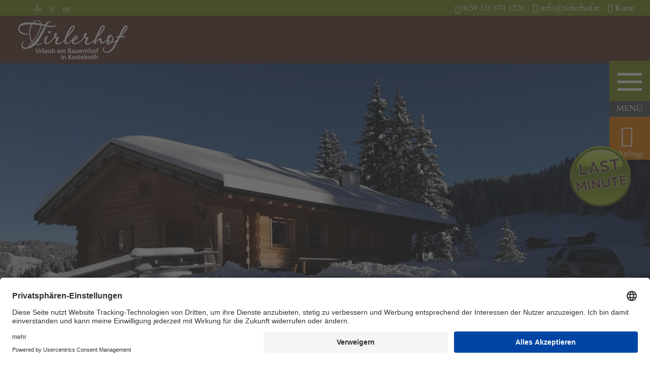

--- FILE ---
content_type: text/html; charset=UTF-8
request_url: https://www.tirlerhof.it/
body_size: 36810
content:
<!DOCTYPE html> <!--[if IE 6]><html id="ie6" lang="de-DE" prefix="og: http://ogp.me/ns#"> <![endif]--> <!--[if IE 7]><html id="ie7" lang="de-DE" prefix="og: http://ogp.me/ns#"> <![endif]--> <!--[if IE 8]><html id="ie8" lang="de-DE" prefix="og: http://ogp.me/ns#"> <![endif]--> <!--[if !(IE 6) | !(IE 7) | !(IE 8)  ]><!--><html lang="de-DE" prefix="og: http://ogp.me/ns#"> <!--<![endif]--><head><script>document.cookie="resolution="+Math.max(screen.width,screen.height)+("devicePixelRatio" in window ? ","+devicePixelRatio : ",1")+"; path=/";var tmDocumentWidth = ("devicePixelRatio" in window ? devicePixelRatio : 1) * document.documentElement.clientWidth;</script><meta charset="UTF-8" /><meta http-equiv="X-UA-Compatible" content="IE=edge"><link rel="pingback" href="https://www.tirlerhof.it/xmlrpc.php" /><!--[if lt IE 9]> <script src="https://www.tirlerhof.it/wp-content/themes/Divi/js/html5.js" type="text/javascript"></script> <![endif]--> <script type="text/javascript">document.documentElement.className = 'js';</script> <script>var et_site_url='https://www.tirlerhof.it';var et_post_id='2';function et_core_page_resource_fallback(a,b){"undefined"===typeof b&&(b=a.sheet.cssRules&&0===a.sheet.cssRules.length);b&&(a.onerror=null,a.onload=null,a.href?a.href=et_site_url+"/?et_core_page_resource="+a.id+et_post_id:a.src&&(a.src=et_site_url+"/?et_core_page_resource="+a.id+et_post_id))}</script><title>Urlaub auf dem Tirlerhof in Kastelruth | Bauernhofurlaub in Südtirol &gt;&gt;&gt;</title><link rel="alternate" hreflang="de" href="https://www.tirlerhof.it/" /><link rel="alternate" hreflang="it" href="https://www.tirlerhof.it/it/" /><link rel="alternate" hreflang="en" href="https://www.tirlerhof.it/en/" /><link rel="alternate" hreflang="x-default" href="https://www.tirlerhof.it/" /> <script>document.cookie="resolution="+Math.max(screen.width,screen.height)+("devicePixelRatio" in window ? ","+devicePixelRatio : ",1")+"; path=/";var tmDocumentWidth = ("devicePixelRatio" in window ? devicePixelRatio : 1) * document.documentElement.clientWidth;</script><meta name="viewport" content="width=device-width, initial-scale=1.0, maximum-scale=1.0, user-scalable=0, height=device-height" /><meta name="description" content="llll➤ Urlaub auf dem Bauernhof in Kastelruth ➜ Urlaub in den Dolomiten ☀ Urlaub auf dem Tirlerhof - Kastelruth Seiser Alm ☀ Winter/Sommerurlaub in Südtirol"/><meta name="robots" content="noodp"/><link rel="canonical" href="https://www.tirlerhof.it" /><meta property="og:locale" content="de_DE" /><meta property="og:type" content="website" /><meta property="og:title" content="Urlaub auf dem Tirlerhof in Kastelruth | Bauernhofurlaub in Südtirol &gt;&gt;&gt;" /><meta property="og:description" content="llll➤ Urlaub auf dem Bauernhof in Kastelruth ➜ Urlaub in den Dolomiten ☀ Urlaub auf dem Tirlerhof - Kastelruth Seiser Alm ☀ Winter/Sommerurlaub in Südtirol" /><meta property="og:url" content="https://www.tirlerhof.it" /><meta property="og:site_name" content="Tirlerhof" /><meta property="og:image" content="https://www.tirlerhof.it/bilder/hotel-torgglerhof-brixen-familienurlaub-1.jpg" /><meta property="og:image" content="https://www.tirlerhof.it/bilder/hotel-torgglerhof-brixen-aktivurlaub-1.jpg" /><meta property="og:image" content="https://www.tirlerhof.it/bilder/hotel-torgglerhof-brixen-kulinarik-genuss-1.jpg" /><meta property="og:image" content="https://www.tirlerhof.it/bilder/hotel-torgglerhof-brixen-wellness-erholung-1.jpg" /><meta name="twitter:card" content="summary" /><meta name="twitter:description" content="llll➤ Urlaub auf dem Bauernhof in Kastelruth ➜ Urlaub in den Dolomiten ☀ Urlaub auf dem Tirlerhof - Kastelruth Seiser Alm ☀ Winter/Sommerurlaub in Südtirol" /><meta name="twitter:title" content="Urlaub auf dem Tirlerhof in Kastelruth | Bauernhofurlaub in Südtirol &gt;&gt;&gt;" /><meta name="twitter:image" content="https://www.tirlerhof.it/bilder/hotel-torgglerhof-brixen-familienurlaub-1.jpg" /> <script type='application/ld+json'>{"@context":"http:\/\/schema.org","@type":"WebSite","@id":"#website","url":"https:\/\/www.tirlerhof.it\/","name":"Tirlerhof","potentialAction":{"@type":"SearchAction","target":"https:\/\/www.tirlerhof.it\/?s={search_term_string}","query-input":"required name=search_term_string"}}</script> <link rel="alternate" type="application/rss+xml" title="Tirlerhof &raquo; Feed" href="https://www.tirlerhof.it/feed/" /><link rel="alternate" type="application/rss+xml" title="Tirlerhof &raquo; Kommentar-Feed" href="https://www.tirlerhof.it/comments/feed/" /><link rel="preconnect" href="//app.eu.usercentrics.eu"><link rel="preconnect" href="//api.eu.usercentrics.eu"><link rel="preconnect" href="//sdp.eu.usercentrics.eu"><link rel="preload" href="//app.eu.usercentrics.eu/browser-ui/latest/loader.js" as="script"><link rel="preload" href="//sdp.eu.usercentrics.eu/latest/uc-block.bundle.js" as="script"><link rel="preconnect" href="//privacy-proxy.usercentrics.eu"><link rel="preload" href="//privacy-proxy.usercentrics.eu/latest/uc-block.bundle.js" as="script"> <script id="usercentrics-cmp" async data-eu-mode="true" data-settings-id="sbFXjK5I" src="https://app.eu.usercentrics.eu/browser-ui/latest/loader.js"></script> <script type="application/javascript" src="https://sdp.eu.usercentrics.eu/latest/uc-block.bundle.js"></script><meta content="Divi Child Theme v.1.0.0" name="generator"/><link data-minify="1" rel='stylesheet' id='sb_mod_slick_css-css'  href='https://www.tirlerhof.it/wp-content/cache/min/1/wp-content/plugins/divi_module_slick/slick-9332272a9334f045dae1bf7364dc45f6.css' media='all' /><link data-minify="1" rel='stylesheet' id='sb_mod_slick_custom_css-css'  href='https://www.tirlerhof.it/wp-content/cache/min/1/wp-content/plugins/divi_module_slick/style-a262753b51209ec936b6e1ee8249d5e8.css' media='all' /><link data-minify="1" rel='stylesheet' id='tm-css-css'  href='https://www.tirlerhof.it/wp-content/cache/min/1/wp-content/plugins/tm-divi/style-b09c84659286a308b7673f1854c53512.css' media='screen' /><link rel='stylesheet' id='la-icon-maneger-style-css'  href='https://www.tirlerhof.it/wp-content/uploads/la_icon_sets/style.min.css?ver=4.7.3' media='all' /><link data-minify="1" rel='stylesheet' id='contact-form-7-css'  href='https://www.tirlerhof.it/wp-content/cache/min/1/wp-content/plugins/contact-form-7/includes/css/styles-be4e6bacc8d3423bb3c9f72495b07836.css' media='all' /><link data-minify="1" rel='stylesheet' id='cf7cf-style-css'  href='https://www.tirlerhof.it/wp-content/cache/min/1/wp-content/plugins/cf7-conditional-fields/style-e2ad60e08194430adbbb6b15c7aa2797.css' media='all' /><link data-minify="1" rel='stylesheet' id='jquery-ui-theme-css'  href='https://www.tirlerhof.it/wp-content/cache/min/1/bilder/tm_static/1ca50190412c04ed5fb2a1c1d9f322c4-b97c9fe4fc802e558269be9884db58ec.css' media='all' /><link rel='stylesheet' id='jquery-ui-timepicker-css'  href='https://www.tirlerhof.it/wp-content/plugins/contact-form-7-datepicker/js/jquery-ui-timepicker/jquery-ui-timepicker-addon.min.css?ver=4.7.3' media='all' /><link data-minify="1" rel='stylesheet' id='maps-extended-css-css'  href='https://www.tirlerhof.it/wp-content/cache/min/1/wp-content/plugins/dwd-map-extended/css/dwd-maps-extended-4e39bd7919360f759e79c8f031a2194c.css' media='all' /><link data-minify="1" rel='stylesheet' id='n10s-hover-css'  href='https://www.tirlerhof.it/wp-content/cache/min/1/wp-content/plugins/image-intense-v3/styles/n10s-styles-5410b4f39d7d270bd5bc6c0ca94df0fc.css' media='all' /><link rel='stylesheet' id='sf_styles-css'  href='https://www.tirlerhof.it/wp-content/plugins/superfly-menu/css/public.min.css?ver=4.7.3' media='all' /><link data-minify="1" rel='stylesheet' id='custom-article-cards-css'  href='https://www.tirlerhof.it/wp-content/cache/min/1/wp-content/plugins/divi-100-article-card/assets/css/style-aace409a91af19d1548e111f891ef2b4.css' media='all' /><style id='custom-article-cards-inline-css' type='text/css'>.divi-100-article-card .et_pb_blog_grid .article-card__category,.divi-100-article-card .et_pb_blog_grid .article-card__date{background-color:#3a3028}.divi-100-article-card .et_pb_blog_grid .article-card__sub-title{color:#3a3028}</style><link data-minify="1" rel='stylesheet' id='divi-child-roboto-css'  href='https://www.tirlerhof.it/wp-content/cache/min/1/bilder/tm_static/502ce6eb2aa0dfc3270f87471848862b-46989c8fcdeb63e5b7dc6d75c165177f.css' media='all' /><link data-minify="1" rel='stylesheet' id='divi-fonts-css'  href='https://www.tirlerhof.it/wp-content/cache/min/1/bilder/tm_static/9782f69f156266f374d823c27862c4dc-628392a2dc412bc57542d753f645df27.css' media='all' /><link data-minify="1" rel='stylesheet' id='et-gf-raleway-css'  href='https://www.tirlerhof.it/wp-content/cache/min/1/bilder/tm_static/ada1e743e5faa7e014cfbb54a5d1c4e2-1d7389a633ed4e49fe33247f02b6e5bc.css' media='all' /><link data-minify="1" rel='stylesheet' id='et-gf-cardo-css'  href='https://www.tirlerhof.it/wp-content/cache/min/1/bilder/tm_static/af04b6ad6d4ca2a13f32ff0ec5686aa5-33487aa4ae8d1da01248cfabb36cbb91.css' media='all' /><link data-minify="1" rel='stylesheet' id='divi-style-css'  href='https://www.tirlerhof.it/wp-content/cache/min/1/wp-content/themes/Divi_child/style-67327fe0a36430b637fbdecbfcc88f87.css' media='all' /><link rel='stylesheet' id='tablepress-default-css'  href='https://www.tirlerhof.it/wp-content/plugins/tablepress/css/default.min.css?ver=1.8' media='all' /><link data-minify="1" rel='stylesheet' id='et-shortcodes-css-css'  href='https://www.tirlerhof.it/wp-content/cache/min/1/wp-content/themes/Divi/epanel/shortcodes/css/shortcodes-3dc0cf804968f3785467dba12f75da3b.css' media='all' /><link data-minify="1" rel='stylesheet' id='magnific-popup-css'  href='https://www.tirlerhof.it/wp-content/cache/min/1/wp-content/themes/Divi/includes/builder/styles/magnific_popup-f665d35cb1bdbcc0e2ef480bf1796849.css' media='all' /><link rel='stylesheet' id='dashicons-css'  href='https://www.tirlerhof.it/wp-includes/css/dashicons.min.css?ver=4.7.3' media='all' /><link rel='stylesheet' id='fancybox-css'  href='https://www.tirlerhof.it/wp-content/plugins/easy-fancybox/fancybox/jquery.fancybox-1.3.8.min.css?ver=1.6' media='screen' /> <script src='https://www.tirlerhof.it/wp-includes/js/jquery/jquery.js?ver=1.12.4'></script> <script src='https://www.tirlerhof.it/wp-includes/js/jquery/jquery-migrate.min.js?ver=1.4.1'></script> <script src='https://www.tirlerhof.it/wp-content/plugins/divi_module_slick/slick.min.js?ver=4.7.3'></script> <script src='https://www.tirlerhof.it/wp-content/plugins/divi_module_slick/script.js?ver=4.7.3'></script> <script data-minify="1" src='https://www.tirlerhof.it/wp-content/cache/min/1/wp-content/plugins/tm-divi/js/scripts-81ec6bd85f9716c342cb6c8c3c40a44a.js'></script> <script data-minify="1" src='https://www.tirlerhof.it/wp-content/cache/min/1/wp-content/plugins/superfly-menu/includes/vendor/looks_awesome/icon_manager/js/md5-7af22d515eb5464ffcaec06943e4c3d4.js'></script> <script data-minify="1" src='https://www.tirlerhof.it/wp-content/cache/min/1/wp-content/plugins/superfly-menu/includes/vendor/looks_awesome/icon_manager/js/util-9d480043a3bcb4a3713ccd5548e96a31.js'></script> <script type='text/javascript'>/* <![CDATA[ */ var SF_Opts = {"social":[],"search":"show","blur":"","fade":"no","test_mode":"","hide_def":"","mob_nav":"","sidebar_style":"side","sidebar_behaviour":"slide","alt_menu":"","sidebar_pos":"left","width_panel_1":"275","width_panel_2":"250","width_panel_3":"250","width_panel_4":"200","base_color":"#7a8a1f","opening_type":"click","sub_type":"","sub_opening_type":"hover","label":"metro","label_top":"0px","label_size":"80px","label_vis":"visible","item_padding":"15","bg":"https:\/\/www.tirlerhof.it\/bilder\/menubg.jpg","path":"https:\/\/www.tirlerhof.it\/wp-content\/plugins\/superfly-menu\/img\/","menu":"{\"21\":{\"term_id\":21,\"name\":\"Main menu\",\"loc\":{\"pages\":{\"2\":1,\"29782\":1,\"29786\":1,\"29790\":1,\"29871\":1,\"29873\":1,\"29877\":1,\"29879\":1,\"29883\":1,\"29886\":1,\"29889\":1,\"29891\":1,\"29893\":1,\"29895\":1,\"29897\":1,\"29901\":1,\"29903\":1,\"29911\":1,\"987451461\":1,\"987451544\":1,\"987451969\":1,\"987452141\":1,\"987452196\":1},\"cposts\":{\"project\":1},\"cats\":{\"1\":1,\"12\":1,\"26\":1,\"27\":1,\"33\":1},\"taxes\":{},\"langs\":{\"it\":1,\"en\":1,\"de\":1},\"wp_pages\":{\"front\":1,\"home\":1,\"archive\":1,\"single\":1,\"forbidden\":1,\"search\":1},\"ids\":[\"\"]},\"isDef\":true}}","togglers":"","subMenuSupport":"yes","subMenuSelector":"sub-menu, children","activeClassSelector":"current-menu-item","allowedTags":"DIV, NAV, UL, OL, LI, A, P, H1, H2, H3, H4, SPAN","menuData":[],"siteBase":"https:\/\/www.tirlerhof.it","plugin_ver":"4.3.5"}; /* ]]> */</script> <script src='https://www.tirlerhof.it/wp-content/plugins/superfly-menu/js/public.min.js?ver=4.3.5'></script> <script>document.addEventListener( "DOMContentLoaded", function( event ) {
					window.et_location_hash = window.location.hash;
					if ( "" !== window.et_location_hash ) {
						// Prevent jump to anchor - Firefox
						window.scrollTo( 0, 0 );
						var et_anchor_element = document.getElementById( window.et_location_hash.substring( 1 ) );
						window.et_location_hash_style = et_anchor_element.style.display;
						// Prevent jump to anchor - Other Browsers
						et_anchor_element.style.display = "none";
					}
				} );</script><link rel='https://api.w.org/' href='https://www.tirlerhof.it/wp-json/' /><link rel="EditURI" type="application/rsd+xml" title="RSD" href="https://www.tirlerhof.it/xmlrpc.php?rsd" /><link rel="wlwmanifest" type="application/wlwmanifest+xml" href="https://www.tirlerhof.it/wp-includes/wlwmanifest.xml" /><meta name="generator" content="WordPress 4.7.3" /><link rel='shortlink' href='https://www.tirlerhof.it/' /><link rel="alternate" type="application/json+oembed" href="https://www.tirlerhof.it/wp-json/oembed/1.0/embed?url=https%3A%2F%2Fwww.tirlerhof.it" /><link rel="alternate" type="text/xml+oembed" href="https://www.tirlerhof.it/wp-json/oembed/1.0/embed?url=https%3A%2F%2Fwww.tirlerhof.it&#038;format=xml" /><meta name="generator" content="WPML ver:3.7.1 stt:1,3,27;" /> <script>var SFM_is_mobile = (function () {
        var n = navigator.userAgent;
        var reg = new RegExp('Android\s([0-9\.]*)')
        var match = n.toLowerCase().match(reg);
        var android =  match ? parseFloat(match[1]) : false;
        if (android && android < 3.6) return

        return n.match(/Android|BlackBerry|IEMobile|iPhone|iPad|iPod|Opera Mini/i)
    })();

	var SFM_skew_disabled = (function($){
		var window_width = $(window).width();
		var sfm_width = 275;
		if(sfm_width * 2 >= window_width){
			return true;
		}
		return false;
	})(jQuery);

    (function(){
        var mob_bar = '';
        var pos = 'left';
        var iconbar = '';
        var classes = SFM_is_mobile ? (mob_bar ? 'sfm-mobile sfm-mob-nav' : 'sfm-mobile'): 'sfm-no-mobile';
        classes += ' sfm-pos-' + pos;
        classes += iconbar ? ' sfm-bar' : '';
		classes += SFM_skew_disabled ? ' sfm-skew-disabled' : '';
        document.getElementsByTagName('html')[0].className = document.getElementsByTagName('html')[0].className + ' ' + classes;
    })()</script> <style id="superfly-dynamic-styles">@font-face{font-family:'sfm-icomoon';src:url(https://www.tirlerhof.it/wp-content/plugins/superfly-menu/img/fonts/icomoon.eot?wehgh4);src:url('https://www.tirlerhof.it/wp-content/plugins/superfly-menu/img/fonts/icomoon.svg?wehgh4#icomoon') format('svg'),url('https://www.tirlerhof.it/wp-content/plugins/superfly-menu/img/fonts/icomoon.eot?#iefixwehgh4') format('embedded-opentype'),url(https://www.tirlerhof.it/wp-content/plugins/superfly-menu/img/fonts/icomoon.woff?wehgh4) format('woff'),url(https://www.tirlerhof.it/wp-content/plugins/superfly-menu/img/fonts/icomoon.ttf?wehgh4) format('truetype');font-weight:400;font-style:normal}#sfm-sidebar.sfm-vertical-nav .sfm-has-child-menu .sfm-sm-indicator i:after{content:'\e610';-webkit-transition:all 0.3s cubic-bezier(.215,.061,.355,1);-moz-transition:all 0.3s cubic-bezier(.215,.061,.355,1);-o-transition:all 0.3s cubic-bezier(.215,.061,.355,1);transition:all 0.3s cubic-bezier(.215,.061,.355,1);-webkit-backface-visibility:hidden;display:inline-block}.sfm-navicon,.sfm-navicon:after,.sfm-navicon:before,.sfm-sidebar-close:before,.sfm-sidebar-close:after{height:5px!important}.sfm-label-square .sfm-navicon-button,.sfm-label-rsquare .sfm-navicon-button,.sfm-label-circle .sfm-navicon-button{border-width:5px!important}.sfm-vertical-nav .sfm-submenu-visible>a .sfm-sm-indicator i:after{-webkit-transform:rotate(180deg);-moz-transform:rotate(180deg);-ms-transform:rotate(180deg);-o-transform:rotate(180deg);transform:rotate(180deg)}.sfm-pos-right .sfm-vertical-nav .sfm-has-child-menu>a:before{display:none}#sfm-sidebar.sfm-vertical-nav .sfm-menu .sfm-sm-indicator{background:rgba(255,255,255,.085)}.sfm-pos-right #sfm-sidebar.sfm-vertical-nav .sfm-sm-indicator{left:auto;right:0}.sfm-mobile #sfm-sidebar.sfm-compact-header .sfm-logo img{max-height:75px}#sfm-sidebar.sfm-compact .sfm-nav{min-height:50vh;height:auto;max-height:none;margin-top:0}#sfm-sidebar.sfm-compact-footer .sfm-social{margin-top:30px;margin-bottom:10px;position:relative}#sfm-sidebar.sfm-compact .sfm-sidebar-bg{min-height:150%}#sfm-sidebar.sfm-compact input[type=search]{font-size:16px}#sfm-sidebar .sfm-sidebar-bg,#sfm-sidebar .sfm-social{background-color:#7a8a1f!important}#sfm-sidebar,.sfm-sidebar-bg,#sfm-sidebar .sfm-nav,#sfm-sidebar .sfm-logo,#sfm-sidebar .sfm-social,.sfm-style-toolbar .sfm-copy{width:275px}#sfm-sidebar:not(.sfm-iconbar) .sfm-menu li>a span{max-width:calc(275px - 80px)}#sfm-sidebar .sfm-social{background-color:transparent!important}.sfm-sidebar-bg{background-image:url(https://www.tirlerhof.it/bilder/menubg.jpg);background-repeat:no-repeat;-webkit-background-size:cover;-moz-background-size:cover;background-size:cover;background-position:0 0}#sfm-sidebar .sfm-social{background-color:transparent!important}#sfm-sidebar .sfm-menu li a,#sfm-sidebar .sfm-chapter,#sfm-sidebar .widget-area,.sfm-search-form input{padding-left:28px!important}#sfm-sidebar.sfm-compact .sfm-social li{text-align:left}#sfm-sidebar.sfm-compact .sfm-social:before{right:auto;left:auto;left:10%}#sfm-sidebar:after{display:none!important}#sfm-sidebar,.sfm-pos-right .sfm-sidebar-slide.sfm-body-pushed #sfm-mob-navbar{-webkit-transform:translate(-275px,0);-moz-transform:translate(-275px,0);-ms-transform:translate(-275px,0);-o-transform:translate(-275px,0);transform:translate(-275px,0);-webkit-transform:translate3d(-275px,0,0);-moz-transform:translate3d(-275px,0,0);-ms-transform:translate3d(-275px,0,0);-o-transform:translate3d(-275px,0,0);transform:translate3d(-275px,0,0)}.sfm-pos-right #sfm-sidebar,.sfm-sidebar-slide.sfm-body-pushed #sfm-mob-navbar{-webkit-transform:translate(275px,0);-moz-transform:translate(275px,0);-ms-transform:translate(275px,0);-o-transform:translate(275px,0);transform:translate(275px,0);-webkit-transform:translate3d(275px,0,0);-moz-transform:translate3d(275px,0,0);-ms-transform:translate3d(275px,0,0);-o-transform:translate3d(275px,0,0);transform:translate3d(275px,0,0)}.sfm-pos-left #sfm-sidebar .sfm-view-level-1{left:275px;width:250px;-webkit-transform:translate(-250px,0);-moz-transform:translate(-250px,0);-ms-transform:translate(-250px,0);-o-transform:translate(-250px,0);transform:translate(-250px,0);-webkit-transform:translate3d(-250px,0,0);-moz-transform:translate3d(-250px,0,0);-ms-transform:translate3d(-250px,0,0);-o-transform:translate3d(-250px,0,0);transform:translate3d(-250px,0,0)}.sfm-pos-right #sfm-sidebar .sfm-view-level-1{left:auto;right:275px;width:250px;-webkit-transform:translate(250px,0);-moz-transform:translate(250px,0);-ms-transform:translate(250px,0);-o-transform:translate(250px,0);transform:translate(250px,0);-webkit-transform:translate3d(250px,0,0);-moz-transform:translate3d(250px,0,0);-ms-transform:translate3d(250px,0,0);-o-transform:translate3d(250px,0,0);transform:translate3d(250px,0,0)}.sfm-pos-left #sfm-sidebar .sfm-view-level-2{left:525px;width:250px;-webkit-transform:translate(-775px,0);-moz-transform:translate(-775px,0);-ms-transform:translate(-775px,0);-o-transform:translate(-775px,0);transform:translate(-775px,0);-webkit-transform:translate3d(-775px,0,0);-moz-transform:translate3d(-775px,0,0);-ms-transform:translate3d(-775px,0,0);-o-transform:translate3d(-775px,0,0);transform:translate3d(-775px,0,0)}.sfm-pos-right #sfm-sidebar .sfm-view-level-2{left:auto;right:525px;width:250px;-webkit-transform:translate(775px,0);-moz-transform:translate(775px,0);-ms-transform:translate(775px,0);-o-transform:translate(775px,0);transform:translate(775px,0);-webkit-transform:translate3d(775px,0,0);-moz-transform:translate3d(775px,0,0);-ms-transform:translate3d(775px,0,0);-o-transform:translate3d(775px,0,0);transform:translate3d(775px,0,0)}.sfm-pos-left #sfm-sidebar .sfm-view-level-3{left:775px;width:200px;-webkit-transform:translate(-775px,0);-moz-transform:translate(-775px,0);-ms-transform:translate(-775px,0);-o-transform:translate(-775px,0);transform:translate(-775px,0);-webkit-transform:translate3d(-775px,0,0);-moz-transform:translate3d(-775px,0,0);-ms-transform:translate3d(-775px,0,0);-o-transform:translate3d(-775px,0,0);transform:translate3d(-775px,0,0)}.sfm-pos-right #sfm-sidebar .sfm-view-level-3{left:auto;right:775px;width:200px;-webkit-transform:translate(775px,0);-moz-transform:translate(775px,0);-ms-transform:translate(775px,0);-o-transform:translate(775px,0);transform:translate(775px,0);-webkit-transform:translate3d(775px,0,0);-moz-transform:translate3d(775px,0,0);-ms-transform:translate3d(775px,0,0);-o-transform:translate3d(775px,0,0);transform:translate3d(775px,0,0)}.sfm-view-pushed-1 #sfm-sidebar .sfm-view-level-2{-webkit-transform:translate(-250px,0);-moz-transform:translate(-250px,0);-ms-transform:translate(-250px,0);-o-transform:translate(-250px,0);transform:translate(-250px,0);-webkit-transform:translate3d(-250px,0,0);-moz-transform:translate3d(-250px,0,0);-ms-transform:translate3d(-250px,0,0);-o-transform:translate3d(-250px,0,0);transform:translate3d(-250px,0,0)}.sfm-pos-right .sfm-view-pushed-1 #sfm-sidebar .sfm-view-level-2{-webkit-transform:translate(250px,0);-moz-transform:translate(250px,0);-ms-transform:translate(250px,0);-o-transform:translate(250px,0);transform:translate(250px,0);-webkit-transform:translate3d(250px,0,0);-moz-transform:translate3d(250px,0,0);-ms-transform:translate3d(250px,0,0);-o-transform:translate3d(250px,0,0);transform:translate3d(250px,0,0)}.sfm-view-pushed-2 #sfm-sidebar .sfm-view-level-3{-webkit-transform:translate(-200px,0);-moz-transform:translate(-200px,0);-ms-transform:translate(-200px,0);-o-transform:translate(-200px,0);transform:translate(-200px,0);-webkit-transform:translate3d(-200px,0,0);-moz-transform:translate3d(-200px,0,0);-ms-transform:translate3d(-200px,0,0);-o-transform:translate3d(-200px,0,0);transform:translate3d(-200px,0,0)}.sfm-pos-right .sfm-view-pushed-2 #sfm-sidebar .sfm-view-level-3{-webkit-transform:translate(200px,0);-moz-transform:translate(200px,0);-ms-transform:translate(200px,0);-o-transform:translate(200px,0);transform:translate(200px,0);-webkit-transform:translate3d(200px,0,0);-moz-transform:translate3d(200px,0,0);-ms-transform:translate3d(200px,0,0);-o-transform:translate3d(200px,0,0);transform:translate3d(200px,0,0)}#sfm-sidebar .sfm-view-level-1,#sfm-sidebar ul.sfm-menu-level-1{background:#7a8a1f}#sfm-sidebar .sfm-menu a img{max-width:40px;max-height:40px}#sfm-sidebar .sfm-menu .la_icon{font-size:40px;min-width:40px;min-height:40px}#sfm-sidebar li.sfm-active-class>a{background:#7a8a1f}#sfm-sidebar .sfm-view-level-2,#sfm-sidebar ul.sfm-menu-level-2{background:#7a8a1f}#sfm-sidebar .sfm-view-level-3,#sfm-sidebar ul.sfm-menu-level-3{background:#9e466b}#sfm-sidebar .sfm-menu-level-0 li,#sfm-sidebar .sfm-menu-level-0 li a,.sfm-title h3{color:#fff}#sfm-sidebar .sfm-menu li a,#sfm-sidebar .sfm-chapter,#sfm-sidebar .sfm-search-form{padding:15px 0;text-transform:capitalize}#sfm-sidebar .sfm-search-form span{top:19px}#sfm-sidebar{font-family:inherit}#sfm-sidebar .sfm-sm-indicator{line-height:20px}#sfm-sidebar .sfm-search-form input{font-size:20px}#sfm-sidebar .sfm-menu li a,#sfm-sidebar .sfm-menu .sfm-chapter{font-family:inherit;font-weight:400;font-size:20px;text-align:left;-moz-font-smoothing:antialiased;-webkit-font-smoothing:antialiased;font-smoothing:antialiased;text-rendering:optimizeLegibility}#sfm-sidebar .sfm-widget,#sfm-sidebar .widget-area{text-align:left}#sfm-sidebar .sfm-menu .sfm-chapter{font-size:15px;margin-top:15px}#sfm-sidebar .sfm-menu .sfm-chapter div{font-family:inherit;font-size:15px}.sfm-rollback a{font-family:inherit}#sfm-sidebar .sfm-menu .la_icon{color:#777}#sfm-sidebar .sfm-menu-level-0 li .sfm-sm-indicator i,#sfm-sidebar .sfm-menu-level-0 .sfm-sl,.sfm-title h2,.sfm-social:after{color:#fff}#sfm-sidebar .sfm-menu-level-1 li .sfm-sm-indicator i,#sfm-sidebar .sfm-menu-level-1 .sfm-sl{color:#fff}#sfm-sidebar .sfm-menu-level-2 li .sfm-sm-indicator i,#sfm-sidebar .sfm-menu-level-2 .sfm-sl{color:#aaa}#sfm-sidebar .sfm-menu-level-3 li .sfm-sm-indicator i,#sfm-sidebar .sfm-menu-level-3 .sfm-sl{color:#aaa}.sfm-menu-level-0 .sfm-chapter{color:#fff!important}.sfm-menu-level-1 .sfm-chapter{color:#FFFFFF!important}.sfm-menu-level-2 .sfm-chapter{color:#FFFFFF!important}.sfm-menu-level-3 .sfm-chapter{color:#FFFFFF!important}#sfm-sidebar .sfm-view-level-1 li a,#sfm-sidebar .sfm-menu-level-1 li a{color:#fff;border-color:#fff}#sfm-sidebar:after{background-color:#7a8a1f}#sfm-sidebar .sfm-view-level-2 li a,#sfm-sidebar .sfm-menu-level-2 li a{color:#fff;border-color:#fff}#sfm-sidebar .sfm-view-level-3 li a,#sfm-sidebar .sfm-menu-level-3 li a{color:#fff;border-color:#fff}.sfm-navicon-button{top:0}.sfm-mobile .sfm-navicon-button{top:0}.sfm-navicon-button{left:0px!important;}.sfm-mobile .sfm-navicon-button{left:inherit}.sfm-no-mobile.sfm-pos-left.sfm-bar body,.sfm-no-mobile.sfm-pos-left.sfm-bar #wpadminbar{padding-left:275px!important}.sfm-no-mobile.sfm-pos-right.sfm-bar body,.sfm-no-mobile.sfm-pos-right.sfm-bar #wpadminbar{padding-right:275px!important}.sfm-navicon:after,.sfm-label-text .sfm-navicon:after,.sfm-label-none .sfm-navicon:after{top:-15px}.sfm-navicon:before,.sfm-label-text .sfm-navicon:before,.sfm-label-none .sfm-navicon:before{top:15px}.sfm-body-pushed #sfm-overlay,body[class*="sfm-view-pushed"] #sfm-overlay{opacity:0}.sfm-navicon-button:after{display:block;content:"Menü";line-height:18px;font-size:12px;font-weight:400;text-align:center;text-decoration:none!important;position:absolute;left:-50%;top:100%;width:200%;margin:5px 0 0 0;color:#fff}.sfm-style-skew #sfm-sidebar .sfm-social{height:auto}.sfm-style-skew #sfm-sidebar .sfm-menu-level-0 li:hover,.sfm-style-skew #sfm-sidebar .sfm-menu-level-0 li a:hover{color:#fff}.sfm-theme-top .sfm-sidebar-bg,.sfm-theme-bottom .sfm-sidebar-bg{width:550px}.sfm-theme-top .sfm-sidebar-bg{-webkit-transform:translate3d(-275px,0,0) skewX(-20.65deg);-moz-transform:translate3d(-275px,0,0) skewX(-20.65deg);-ms-transform:translate3d(-275px,0,0) skewX(-20.65deg);-o-transform:translate3d(-275px,0,0) skewX(-20.65deg);transform:translate3d(-275px,0,0) skewX(-20.65deg)}.sfm-theme-bottom .sfm-sidebar-bg{-webkit-transform:translate3d(-550px,0,0) skewX(20.65deg);-moz-transform:translate3d(-550px,0,0) skewX(20.65deg);-ms-transform:translate3d(-550px,0,0) skewX(20.65deg);-o-transform:translate3d(-550px,0,0) skewX(20.65deg);transform:translate3d(-275px,0,0) skewX(20.65deg)}.sfm-pos-right .sfm-theme-top .sfm-sidebar-bg{-webkit-transform:translate3d(0,0,0) skewX(20.65deg);-moz-transform:translate3d(0,0,0) skewX(20.65deg);-ms-transform:translate3d(0,0,0) skewX(20.65deg);-o-transform:translate3d(0,0,0) skewX(20.65deg);transform:translate3d(0,0,0) skewX(20.65deg)}.sfm-pos-right .sfm-theme-bottom .sfm-sidebar-bg{-webkit-transform:translate3d(0,0,0) skewX(-20.65deg);-moz-transform:translate3d(0,0,0) skewX(-20.65deg);-ms-transform:translate3d(0,0,0) skewX(-20.65deg);-o-transform:translate3d(0,0,0) skewX(-20.65deg);transform:translate3d(0,0,0) skewX(-20.65deg)}.sfm-sidebar-exposed.sfm-theme-top .sfm-sidebar-bg,.sfm-sidebar-always .sfm-theme-top .sfm-sidebar-bg{-webkit-transform:translate3d(-141.5px,0,0) skewX(-20.65deg);-moz-transform:translate3d(-141.5px,0,0) skewX(-20.65deg);-ms-transform:translate3d(-141.5px,0,0) skewX(-20.65deg);-o-transform:translate3d(-141.5px,0,0) skewX(-20.65deg);transform:translate3d(-141.5px,0,0) skewX(-20.65deg)}.sfm-pos-right .sfm-sidebar-exposed.sfm-theme-top .sfm-sidebar-bg,.sfm-pos-right .sfm-sidebar-always .sfm-theme-top .sfm-sidebar-bg{-webkit-transform:translate3d(-275px,0,0) skewX(20.65deg);-moz-transform:translate3d(-275px,0,0) skewX(20.65deg);-ms-transform:translate3d(-275px,0,0) skewX(20.65deg);-o-transform:translate3d(-275px,0,0) skewX(20.65deg);transform:translate3d(-137.5px,0,0) skewX(20.65deg)}.sfm-sidebar-exposed.sfm-theme-bottom .sfm-sidebar-bg,.sfm-sidebar-always .sfm-theme-bottom .sfm-sidebar-bg{-webkit-transform:translate3d(0,0,0) skewX(20.65deg);-moz-transform:translate3d(0,0,0) skewX(20.65deg);-ms-transform:translate3d(0,0,0) skewX(20.65deg);-o-transform:translate3d(0,0,0) skewX(20.65deg);transform:translate3d(0,0,0) skewX(20.65deg)}.sfm-pos-right .sfm-sidebar-exposed.sfm-theme-bottom .sfm-sidebar-bg,.sfm-pos-right .sfm-sidebar-always .sfm-theme-bottom .sfm-sidebar-bg{-webkit-transform:translate3d(-279px,0,0) skewX(-20.65deg);-moz-transform:translate3d(-279px,0,0) skewX(-20.65deg);-ms-transform:translate3d(-279px,0,0) skewX(-20.65deg);-o-transform:translate3d(-279px,0,0) skewX(-20.65deg);transform:translate3d(-279px,0,0) skewX(-20.65deg)}.sfm-sidebar-always.sfm-theme-top .sfm-sidebar-bg{-webkit-transform:skewX(-20.65deg);-moz-transform:skewX(-20.65deg);-ms-transform:skewX(-20.65deg);-o-transform:skewX(-20.65deg);transform:skewX(-20.65deg)}.sfm-pos-right .sfm-sidebar-always.sfm-theme-top .sfm-sidebar-bg{-webkit-transform:skewX(20.65deg);-moz-transform:skewX(20.65deg);-ms-transform:skewX(20.65deg);-o-transform:skewX(20.65deg);transform:skewX(20.65deg)}.sfm-sidebar-always.sfm-theme-bottom .sfm-sidebar-bg{-webkit-transform:skewX(-160.65deg);-moz-transform:skewX(-160.65deg);-ms-transform:skewX(-160.65deg);-o-transform:skewX(-160.65deg);transform:skewX(-160.65deg)}.sfm-pos-right .sfm-sidebar-always.sfm-theme-bottom .sfm-sidebar-bg{-webkit-transform:skewX(160.65deg);-moz-transform:skewX(160.65deg);-ms-transform:skewX(160.65deg);-o-transform:skewX(160.65deg);transform:skewX(160.65deg)}.sfm-navicon,.sfm-navicon:after,.sfm-navicon:before,.sfm-label-metro .sfm-navicon-button,#sfm-mob-navbar{background-color:#7a8a1f}.sfm-label-metro .sfm-navicon,#sfm-mob-navbar .sfm-navicon,.sfm-label-metro .sfm-navicon:after,#sfm-mob-navbar .sfm-navicon:after,.sfm-label-metro .sfm-navicon:before,#sfm-mob-navbar .sfm-navicon:before{background-color:#fff}.sfm-navicon-button .sf_label_icon{color:#fff}.sfm-label-square .sfm-navicon-button,.sfm-label-rsquare .sfm-navicon-button,.sfm-label-circle .sfm-navicon-button{color:#7a8a1f}.sfm-navicon-button .sf_label_icon{width:80px;height:80px;font-size:calc(80px * .6)}.sfm-navicon-button .sf_label_icon.la_icon_manager_custom{width:80px;height:80px}.sfm-navicon-button.sf_label_default{width:80px;height:80px}#sfm-sidebar [class*="sfm-icon-"]{color:#aaa}#sfm-sidebar .sfm-social li{border-color:#aaa}#sfm-sidebar .sfm-social a{color:#aaa}#sfm-sidebar .sfm-search-form{background-color:rgba(255,255,255,.05)}#sfm-sidebar li:hover span[class*='fa-']{opacity:1!important}#sfm-sidebar .sfm-social a{color:#fff}</style> <script>(function (){
        var insertListener = function(event){
            if (event.animationName == "bodyArrived") {
                afterContentArrived();
            }
        }
        var timer, _timer;
        var transition = '';

        if (document.addEventListener && false) {
            document.addEventListener("animationstart", insertListener, false); // standard + firefox
            document.addEventListener("MSAnimationStart", insertListener, false); // IE
            document.addEventListener("webkitAnimationStart", insertListener, false); // Chrome + Safari
        } else {
            timer = setInterval(function(){
                if (document.body) { //
                    clearInterval(timer);
                    afterContentArrived();
                }
            },14);
        }

        function afterContentArrived() {
            clearTimeout(_timer);

            if (window.jQuery) {
                jQuery('body').fadeIn();
                jQuery(document).trigger('sfm_doc_body_arrived');
                window.SFM_EVENT_DISPATCHED = true;
            } else {
                _timer = setTimeout(function(){
                    afterContentArrived();
                },14);
            }
        }
    })()</script> <script type='text/javascript'>var SFM_template ="<div class=\"\r\n        sfm-rollback\r\n        sfm-color1\r\n        sfm-theme-none        sfm-label-visible        sfm-label-metro         sfm-label-text                \"\r\n        style=\"\">\r\n    <div class='sfm-navicon-button x sf_label_default '><div class=\"sfm-navicon\"><\/div>    <\/div>\r\n<\/div>\r\n<div id=\"sfm-sidebar\" style=\"opacity:0\" class=\"sfm-theme-none sfm-hl-semi sfm-indicators\">\r\n    <div class=\"sfm-scroll-wrapper\">\r\n        <div class=\"sfm-scroll\">\r\n            <div class=\"sfm-sidebar-close\"><\/div>\r\n            <div class=\"sfm-logo\">\r\n                                                                        <a href=\"https:\/\/www.tirlerhof.it\">\r\n                        <img src=\"https:\/\/www.tirlerhof.it\/bilder\/logo-tirlerhof-2.png\" alt=\"\">\r\n                    <\/a>\r\n                                                    <div class=\"sfm-widget sfm-widget-bottom\">\r\n                        <div class=\"tm-logo-superfly-box tls-de\">\r\n<p style=\"text-align: center;\"><span style=\"color: #ffffff;\">Urlaub in Kastelruth<\/span><\/p>\r\n<br \/><br \/> <a class=\"tm-logo-superfly\" href=\"\/wetter.html\"><img src=\"\/bilder\/wetter.png\" alt=\"wetter\" \/><\/a> <a class=\"tm-logo-superfly\" href=\"\/bildergalerie.html\"><img src=\"\/bilder\/galerie-icon.jpg\" alt=\"bildergalerie\" \/><\/a><\/div>\r\n<div class=\"tm-logo-superfly-box tls-it\">\r\n<p style=\"text-align: center;\"><span style=\"color: #ffffff;\">Vacanze a Castelrotto<\/span><\/p>\r\n<br \/><br \/> <a class=\"tm-logo-superfly\" href=\"https:\/\/www.tirlerhof.it\/it\/il-meteo.html\"><img src=\"\/bilder\/wetter.png\" alt=\"il-meteo\" \/><\/a> <a class=\"tm-logo-superfly\" href=\"https:\/\/www.tirlerhof.it\/it\/galleria.html\"><img src=\"\/bilder\/galerie-icon.jpg\" alt=\"galleria\" \/><\/a><\/div>\r\n<div class=\"tm-logo-superfly-box tls-en\">\r\n<p style=\"text-align: center;\"><span style=\"color: #ffffff;\">Holiday in Castelrotto<\/span><\/p>\r\n<br \/><br \/> <a class=\"tm-logo-superfly\" href=\"https:\/\/www.tirlerhof.it\/en\/weather.html\"><img src=\"\/bilder\/wetter.png\" alt=\"weather\" \/><\/a> <a class=\"tm-logo-superfly\" href=\"https:\/\/www.tirlerhof.it\/en\/gallery.html\"><img src=\"\/bilder\/galerie-icon.jpg\" alt=\"gallery\" \/><\/a><\/div>                    <\/div>\r\n                                <div class=\"sfm-title\"><\/div>\r\n            <\/div>\r\n            <nav class=\"sfm-nav\">\r\n                <div class=\"sfm-va-middle\">\r\n                    <ul id=\"sfm-nav\" class=\"menu\"><li id=\"menu-item-29959\" class=\"menu-item menu-item-type-post_type menu-item-object-page menu-item-home current-menu-item page_item page-item-2 current_page_item current-menu-ancestor current-menu-parent current_page_parent current_page_ancestor menu-item-has-children menu-item-29959\"><a href=\"https:\/\/www.tirlerhof.it\">Tirlerhof<\/a>\n<ul class=\"sub-menu\">\n\t<li id=\"menu-item-987460847\" class=\"menu-item menu-item-type-custom menu-item-object-custom current-menu-item current_page_item menu-item-987460847\"><a href=\"\/#bauernhofurlaub\">Urlaub am Bauernhof<\/a><\/li>\n\t<li id=\"menu-item-987460848\" class=\"menu-item menu-item-type-custom menu-item-object-custom current-menu-item current_page_item menu-item-987460848\"><a href=\"\/#kastelruth\">Urlaub in Kastelruth<\/a><\/li>\n<\/ul>\n<\/li>\n<li id=\"menu-item-987452903\" class=\"menu-item menu-item-type-post_type menu-item-object-page menu-item-has-children menu-item-987452903\"><a href=\"https:\/\/www.tirlerhof.it\/ferienwohnungen.html\">Ferienwohnungen<\/a>\n<ul class=\"sub-menu\">\n\t<li id=\"menu-item-987456906\" class=\"menu-item menu-item-type-custom menu-item-object-custom menu-item-987456906\"><a href=\"\/ferienwohnungen.html#preise\">Preise &#038; Bedingungen<\/a><\/li>\n<\/ul>\n<\/li>\n<li id=\"menu-item-987460853\" class=\"menu-item menu-item-type-post_type menu-item-object-page menu-item-has-children menu-item-987460853\"><a href=\"https:\/\/www.tirlerhof.it\/almhuette.html\">Almurlaub<\/a>\n<ul class=\"sub-menu\">\n\t<li id=\"menu-item-987460849\" class=\"menu-item menu-item-type-custom menu-item-object-custom menu-item-987460849\"><a href=\"\/almhuette.html#preis-alm\">Preise und Bedingungen<\/a><\/li>\n<\/ul>\n<\/li>\n<li id=\"menu-item-987460852\" class=\"menu-item menu-item-type-post_type menu-item-object-page menu-item-987460852\"><a href=\"https:\/\/www.tirlerhof.it\/wanderurlaub-dolomiten.html\">Wanderurlaub<\/a><\/li>\n<li id=\"menu-item-987460851\" class=\"menu-item menu-item-type-post_type menu-item-object-page menu-item-987460851\"><a href=\"https:\/\/www.tirlerhof.it\/mountainbike-seiser-alm.html\">Mountainbike<\/a><\/li>\n<li id=\"menu-item-987460850\" class=\"menu-item menu-item-type-post_type menu-item-object-page menu-item-987460850\"><a href=\"https:\/\/www.tirlerhof.it\/skiurlaub-kastelruth.html\">Winterfreuden<\/a><\/li>\n<\/ul>                    <div class=\"widget-area\"><\/div>\r\n                <\/div>\r\n            <\/nav>\r\n            <ul class=\"sfm-social\"><\/ul>\r\n                            <div class=\"sfm-widget sfm-widget-bottom sfm-copy\">\r\n                    <p style=\"text-align: center;\"><span style=\"color: #ffffff;\">\u00a9 Tirlerhof<\/span><\/p>                <\/div>\r\n                    <\/div>\r\n    <\/div>\r\n    <div class=\"sfm-sidebar-bg\"><\/div>\r\n    <div class=\"sfm-view sfm-view-level-custom\">\r\n        <span class=\"sfm-close\"><\/span>\r\n            <\/div>\r\n<\/div>\r\n<div id=\"sfm-overlay-wrapper\"><div id=\"sfm-overlay\"><\/div><\/div>"</script><style type="text/css" id="et-bloom-custom-css">.et_bloom .et_bloom_optin_2 .et_bloom_form_container h2,.et_bloom .et_bloom_optin_2 .et_bloom_form_container h2 span,.et_bloom .et_bloom_optin_2 .et_bloom_form_container h2 strong{font-family:"Open Sans",Helvetica,Arial,Lucida,sans-serif}.et_bloom .et_bloom_optin_2 .et_bloom_form_container p,.et_bloom .et_bloom_optin_2 .et_bloom_form_container p span,.et_bloom .et_bloom_optin_2 .et_bloom_form_container p strong,.et_bloom .et_bloom_optin_2 .et_bloom_form_container form input,.et_bloom .et_bloom_optin_2 .et_bloom_form_container form button span{font-family:"Open Sans",Helvetica,Arial,Lucida,sans-serif}.et_bloom_optin_2 .et_bloom_form_header.et_bloom_header_text_dark{display:none}.et_bloom_flyin.et_bloom_optin.et_bloom_resize.et_bloom_flyin_left.et_bloom_optin_2.et_bloom_auto_popup.et_bloom_visible.et_bloom_animated{top:46%!important}.et_bloom .et_bloom_optin_2 .et_bloom_stacked_flyin.et_bloom_form_container{width:auto}.et_bloom_optin_2 .et_bloom_form_content.et_bloom_1_field.et_bloom_bottom_stacked.et_bloom_custom_html_form .tm-logo-servicebar img{display:block;max-width:65px!important}.et_bloom .et_bloom_optin_2 .et_bloom_form_container .et_bloom_form_content{padding:0!important}.et_bloom .et_bloom_optin_2 .et_bloom_close_button::before{font-size:11px;right:6px;top:5px}.et_bloom .et_bloom_optin_2 .et_bloom_form_container .et_bloom_close_button{border-radius:24px;height:22px;right:-10px;top:-10px;width:22px}.et_bloom_flyin.et_bloom_optin.et_bloom_resize.et_bloom_flyin_left.et_bloom_optin_2.et_bloom_scroll.et_bloom_visible.et_bloom_animated{position:fixed;top:315px;bottom:auto}.et_bloom .et_bloom_optin_2 .et_bloom_form_container{background-color:rgba(255,255,255,0)!important}.tm-logo-servicebar:hover img,.tm-logo-servicebar:focus img{transform:scale(.9);-webkit-transform:scale(.9)}.tm-logo-servicebar img{transition:all 0.5s ease 0s;-webkit-transition:all 0.5s ease 0s}.et_bloom_flyin.et_bloom_optin.et_bloom_resize.et_bloom_flyin_left.et_bloom_optin_2.et_bloom_scroll.et_bloom_visible.et_bloom_animated{height:auto!important;padding-right:0!important}.et_bloom_flyin.et_bloom_optin.et_bloom_resize.et_bloom_flyin_left.et_bloom_optin_2.et_bloom_scroll.et_bloom_visible.et_bloom_animated{padding:0!important;width:auto!important}@media only screen and (max-width:980px){.et_bloom_optin_2 .et_bloom_form_content.et_bloom_1_field.et_bloom_bottom_stacked.et_bloom_custom_html_form .tm-logo-servicebar img{max-width:60px}.et_bloom_flyin.et_bloom_optin.et_bloom_resize.et_bloom_flyin_left.et_bloom_optin_2.et_bloom_scroll.et_bloom_visible.et_bloom_animated{top:22%}}</style><style id="theme-customizer-css">@media only screen and (min-width:767px){body,.et_pb_column_1_2 .et_quote_content blockquote cite,.et_pb_column_1_2 .et_link_content a.et_link_main_url,.et_pb_column_1_3 .et_quote_content blockquote cite,.et_pb_column_3_8 .et_quote_content blockquote cite,.et_pb_column_1_4 .et_quote_content blockquote cite,.et_pb_blog_grid .et_quote_content blockquote cite,.et_pb_column_1_3 .et_link_content a.et_link_main_url,.et_pb_column_3_8 .et_link_content a.et_link_main_url,.et_pb_column_1_4 .et_link_content a.et_link_main_url,.et_pb_blog_grid .et_link_content a.et_link_main_url,body .et_pb_bg_layout_light .et_pb_post p,body .et_pb_bg_layout_dark .et_pb_post p{font-size:19px}.et_pb_slide_content,.et_pb_best_value{font-size:21px}}body{color:#515151}h1,h2,h3,h4,h5,h6{color:#7a8a1f}.woocommerce #respond input#submit,.woocommerce-page #respond input#submit,.woocommerce #content input.button,.woocommerce-page #content input.button,.woocommerce-message,.woocommerce-error,.woocommerce-info{background:#7a8a1f!important}#et_search_icon:hover,.mobile_menu_bar:before,.mobile_menu_bar:after,.et_toggle_slide_menu:after,.et-social-icon a:hover,.et_pb_sum,.et_pb_pricing li a,.et_pb_pricing_table_button,.et_overlay:before,.entry-summary p.price ins,.woocommerce div.product span.price,.woocommerce-page div.product span.price,.woocommerce #content div.product span.price,.woocommerce-page #content div.product span.price,.woocommerce div.product p.price,.woocommerce-page div.product p.price,.woocommerce #content div.product p.price,.woocommerce-page #content div.product p.price,.et_pb_member_social_links a:hover,.woocommerce .star-rating span:before,.woocommerce-page .star-rating span:before,.et_pb_widget li a:hover,.et_pb_filterable_portfolio .et_pb_portfolio_filters li a.active,.et_pb_filterable_portfolio .et_pb_portofolio_pagination ul li a.active,.et_pb_gallery .et_pb_gallery_pagination ul li a.active,.wp-pagenavi span.current,.wp-pagenavi a:hover,.nav-single a,.posted_in a{color:#7a8a1f}.et_pb_contact_submit,.et_password_protected_form .et_submit_button,.et_pb_bg_layout_light .et_pb_newsletter_button,.comment-reply-link,.form-submit .et_pb_button,.et_pb_bg_layout_light .et_pb_promo_button,.et_pb_bg_layout_light .et_pb_more_button,.woocommerce a.button.alt,.woocommerce-page a.button.alt,.woocommerce button.button.alt,.woocommerce-page button.button.alt,.woocommerce input.button.alt,.woocommerce-page input.button.alt,.woocommerce #respond input#submit.alt,.woocommerce-page #respond input#submit.alt,.woocommerce #content input.button.alt,.woocommerce-page #content input.button.alt,.woocommerce a.button,.woocommerce-page a.button,.woocommerce button.button,.woocommerce-page button.button,.woocommerce input.button,.woocommerce-page input.button,.et_pb_contact p input[type="checkbox"]:checked+label i:before{color:#7a8a1f}.footer-widget h4{color:#7a8a1f}.et-search-form,.nav li ul,.et_mobile_menu,.footer-widget li:before,.et_pb_pricing li:before,blockquote{border-color:#7a8a1f}.et_pb_counter_amount,.et_pb_featured_table .et_pb_pricing_heading,.et_quote_content,.et_link_content,.et_audio_content,.et_pb_post_slider.et_pb_bg_layout_dark,.et_slide_in_menu_container,.et_pb_contact p input[type="radio"]:checked+label i:before{background-color:#7a8a1f}a{color:#7a8a1f}#main-header,#main-header .nav li ul,.et-search-form,#main-header .et_mobile_menu{background-color:#5d3929}#main-header .nav li ul{background-color:#96c11f}.nav li ul{border-color:rgba(129,215,66,0)}#top-header,#et-secondary-nav li ul{background-color:#7a8a1f}.et_header_style_centered .mobile_nav .select_page,.et_header_style_split .mobile_nav .select_page,.et_nav_text_color_light #top-menu>li>a,.et_nav_text_color_dark #top-menu>li>a,#top-menu a,.et_mobile_menu li a,.et_nav_text_color_light .et_mobile_menu li a,.et_nav_text_color_dark .et_mobile_menu li a,#et_search_icon:before,.et_search_form_container input,span.et_close_search_field:after,#et-top-navigation .et-cart-info{color:#fff}.et_search_form_container input::-moz-placeholder{color:#fff}.et_search_form_container input::-webkit-input-placeholder{color:#fff}.et_search_form_container input:-ms-input-placeholder{color:#fff}#top-header,#top-header a,#et-secondary-nav li li a,#top-header .et-social-icon a:before{font-size:17px}#top-menu li a{font-size:20px}body.et_vertical_nav .container.et_search_form_container .et-search-form input{font-size:20px!important}#top-menu li a,.et_search_form_container input{font-weight:700;font-style:normal;text-transform:none;text-decoration:none}.et_search_form_container input::-moz-placeholder{font-weight:700;font-style:normal;text-transform:none;text-decoration:none}.et_search_form_container input::-webkit-input-placeholder{font-weight:700;font-style:normal;text-transform:none;text-decoration:none}.et_search_form_container input:-ms-input-placeholder{font-weight:700;font-style:normal;text-transform:none;text-decoration:none}#top-menu li.current-menu-ancestor>a,#top-menu li.current-menu-item>a,.et_color_scheme_red #top-menu li.current-menu-ancestor>a,.et_color_scheme_red #top-menu li.current-menu-item>a,.et_color_scheme_pink #top-menu li.current-menu-ancestor>a,.et_color_scheme_pink #top-menu li.current-menu-item>a,.et_color_scheme_orange #top-menu li.current-menu-ancestor>a,.et_color_scheme_orange #top-menu li.current-menu-item>a,.et_color_scheme_green #top-menu li.current-menu-ancestor>a,.et_color_scheme_green #top-menu li.current-menu-item>a{color:#fff}#main-footer .footer-widget h4{color:#7a8a1f}.footer-widget li:before{border-color:#7a8a1f}#footer-widgets .footer-widget li:before{top:13.15px}h1,h2,h3,h4,h5,h6,.et_quote_content blockquote p,.et_pb_slide_description .et_pb_slide_title{font-weight:700;font-style:normal;text-transform:none;text-decoration:none;letter-spacing:-1px}@media only screen and (min-width:981px){h1{font-size:50px}h2,.product .related h2,.et_pb_column_1_2 .et_quote_content blockquote p{font-size:43px}h3{font-size:36px}h4,.et_pb_circle_counter h3,.et_pb_number_counter h3,.et_pb_column_1_3 .et_pb_post h2,.et_pb_column_1_4 .et_pb_post h2,.et_pb_blog_grid h2,.et_pb_column_1_3 .et_quote_content blockquote p,.et_pb_column_3_8 .et_quote_content blockquote p,.et_pb_column_1_4 .et_quote_content blockquote p,.et_pb_blog_grid .et_quote_content blockquote p,.et_pb_column_1_3 .et_link_content h2,.et_pb_column_3_8 .et_link_content h2,.et_pb_column_1_4 .et_link_content h2,.et_pb_blog_grid .et_link_content h2,.et_pb_column_1_3 .et_audio_content h2,.et_pb_column_3_8 .et_audio_content h2,.et_pb_column_1_4 .et_audio_content h2,.et_pb_blog_grid .et_audio_content h2,.et_pb_column_3_8 .et_pb_audio_module_content h2,.et_pb_column_1_3 .et_pb_audio_module_content h2,.et_pb_gallery_grid .et_pb_gallery_item h3,.et_pb_portfolio_grid .et_pb_portfolio_item h2,.et_pb_filterable_portfolio_grid .et_pb_portfolio_item h2{font-size:30px}h5{font-size:26px}h6{font-size:23px}.et_pb_slide_description .et_pb_slide_title{font-size:76px}.woocommerce ul.products li.product h3,.woocommerce-page ul.products li.product h3,.et_pb_gallery_grid .et_pb_gallery_item h3,.et_pb_portfolio_grid .et_pb_portfolio_item h2,.et_pb_filterable_portfolio_grid .et_pb_portfolio_item h2,.et_pb_column_1_4 .et_pb_audio_module_content h2{font-size:26px}.et_header_style_left #et-top-navigation,.et_header_style_split #et-top-navigation{padding:44px 0 0 0}.et_header_style_left #et-top-navigation nav>ul>li>a,.et_header_style_split #et-top-navigation nav>ul>li>a{padding-bottom:44px}.et_header_style_split .centered-inline-logo-wrap{width:87px;margin:-87px 0}.et_header_style_split .centered-inline-logo-wrap #logo{max-height:87px}.et_pb_svg_logo.et_header_style_split .centered-inline-logo-wrap #logo{height:87px}.et_header_style_centered #top-menu>li>a{padding-bottom:16px}.et_header_style_slide #et-top-navigation,.et_header_style_fullscreen #et-top-navigation{padding:35px 0 35px 0!important}.et_header_style_centered #main-header .logo_container{height:87px}.et_header_style_left .et-fixed-header #et-top-navigation,.et_header_style_split .et-fixed-header #et-top-navigation{padding:18px 0 0 0}.et_header_style_left .et-fixed-header #et-top-navigation nav>ul>li>a,.et_header_style_split .et-fixed-header #et-top-navigation nav>ul>li>a{padding-bottom:18px}.et_header_style_centered header#main-header.et-fixed-header .logo_container{height:35px}.et_header_style_split .et-fixed-header .centered-inline-logo-wrap{width:35px;margin:-35px 0}.et_header_style_split .et-fixed-header .centered-inline-logo-wrap #logo{max-height:35px}.et_pb_svg_logo.et_header_style_split .et-fixed-header .centered-inline-logo-wrap #logo{height:35px}.et_header_style_slide .et-fixed-header #et-top-navigation,.et_header_style_fullscreen .et-fixed-header #et-top-navigation{padding:9px 0 9px 0!important}.et-fixed-header#top-header,.et-fixed-header#top-header #et-secondary-nav li ul{background-color:#7a8a1f}.et-fixed-header #top-menu li a{font-size:18px}.et-fixed-header #top-menu a,.et-fixed-header #et_search_icon:before,.et-fixed-header #et_top_search .et-search-form input,.et-fixed-header .et_search_form_container input,.et-fixed-header .et_close_search_field:after,.et-fixed-header #et-top-navigation .et-cart-info{color:#ffffff!important}.et-fixed-header .et_search_form_container input::-moz-placeholder{color:#ffffff!important}.et-fixed-header .et_search_form_container input::-webkit-input-placeholder{color:#ffffff!important}.et-fixed-header .et_search_form_container input:-ms-input-placeholder{color:#ffffff!important}.et-fixed-header #top-menu li.current-menu-ancestor>a,.et-fixed-header #top-menu li.current-menu-item>a{color:#ffffff!important}}@media only screen and (min-width:1350px){.et_pb_row{padding:27px 0}.et_pb_section{padding:54px 0}.single.et_pb_pagebuilder_layout.et_full_width_page .et_post_meta_wrapper{padding-top:81px}.et_pb_section.et_pb_section_first{padding-top:inherit}.et_pb_fullwidth_section{padding:0}}@media only screen and (max-width:980px){body,.et_pb_column_1_2 .et_quote_content blockquote cite,.et_pb_column_1_2 .et_link_content a.et_link_main_url,.et_pb_column_1_3 .et_quote_content blockquote cite,.et_pb_column_3_8 .et_quote_content blockquote cite,.et_pb_column_1_4 .et_quote_content blockquote cite,.et_pb_blog_grid .et_quote_content blockquote cite,.et_pb_column_1_3 .et_link_content a.et_link_main_url,.et_pb_column_3_8 .et_link_content a.et_link_main_url,.et_pb_column_1_4 .et_link_content a.et_link_main_url,.et_pb_blog_grid .et_link_content a.et_link_main_url{font-size:18px}.et_pb_slider.et_pb_module .et_pb_slides .et_pb_slide_content,.et_pb_best_value{font-size:20px}h1{font-size:49px}h2,.product .related h2,.et_pb_column_1_2 .et_quote_content blockquote p{font-size:42px}h3{font-size:35px}h4,.et_pb_circle_counter h3,.et_pb_number_counter h3,.et_pb_column_1_3 .et_pb_post h2,.et_pb_column_1_4 .et_pb_post h2,.et_pb_blog_grid h2,.et_pb_column_1_3 .et_quote_content blockquote p,.et_pb_column_3_8 .et_quote_content blockquote p,.et_pb_column_1_4 .et_quote_content blockquote p,.et_pb_blog_grid .et_quote_content blockquote p,.et_pb_column_1_3 .et_link_content h2,.et_pb_column_3_8 .et_link_content h2,.et_pb_column_1_4 .et_link_content h2,.et_pb_blog_grid .et_link_content h2,.et_pb_column_1_3 .et_audio_content h2,.et_pb_column_3_8 .et_audio_content h2,.et_pb_column_1_4 .et_audio_content h2,.et_pb_blog_grid .et_audio_content h2,.et_pb_column_3_8 .et_pb_audio_module_content h2,.et_pb_column_1_3 .et_pb_audio_module_content h2,.et_pb_gallery_grid .et_pb_gallery_item h3,.et_pb_portfolio_grid .et_pb_portfolio_item h2,.et_pb_filterable_portfolio_grid .et_pb_portfolio_item h2{font-size:29px}.et_pb_slider.et_pb_module .et_pb_slides .et_pb_slide_description .et_pb_slide_title{font-size:74px}.woocommerce ul.products li.product h3,.woocommerce-page ul.products li.product h3,.et_pb_gallery_grid .et_pb_gallery_item h3,.et_pb_portfolio_grid .et_pb_portfolio_item h2,.et_pb_filterable_portfolio_grid .et_pb_portfolio_item h2,.et_pb_column_1_4 .et_pb_audio_module_content h2{font-size:25px}.et_pb_section{padding:64px 0}.et_pb_section.et_pb_section_first{padding-top:inherit}.et_pb_section.et_pb_fullwidth_section{padding:0}.et_pb_row,.et_pb_column .et_pb_row_inner{padding:0 0}}@media only screen and (max-width:767px){body,.et_pb_column_1_2 .et_quote_content blockquote cite,.et_pb_column_1_2 .et_link_content a.et_link_main_url,.et_pb_column_1_3 .et_quote_content blockquote cite,.et_pb_column_3_8 .et_quote_content blockquote cite,.et_pb_column_1_4 .et_quote_content blockquote cite,.et_pb_blog_grid .et_quote_content blockquote cite,.et_pb_column_1_3 .et_link_content a.et_link_main_url,.et_pb_column_3_8 .et_link_content a.et_link_main_url,.et_pb_column_1_4 .et_link_content a.et_link_main_url,.et_pb_blog_grid .et_link_content a.et_link_main_url{font-size:17px}.et_pb_slider.et_pb_module .et_pb_slides .et_pb_slide_content,.et_pb_best_value{font-size:19px}h1{font-size:38px}h2,.product .related h2,.et_pb_column_1_2 .et_quote_content blockquote p{font-size:32px}h3{font-size:27px}h4,.et_pb_circle_counter h3,.et_pb_number_counter h3,.et_pb_column_1_3 .et_pb_post h2,.et_pb_column_1_4 .et_pb_post h2,.et_pb_blog_grid h2,.et_pb_column_1_3 .et_quote_content blockquote p,.et_pb_column_3_8 .et_quote_content blockquote p,.et_pb_column_1_4 .et_quote_content blockquote p,.et_pb_blog_grid .et_quote_content blockquote p,.et_pb_column_1_3 .et_link_content h2,.et_pb_column_3_8 .et_link_content h2,.et_pb_column_1_4 .et_link_content h2,.et_pb_blog_grid .et_link_content h2,.et_pb_column_1_3 .et_audio_content h2,.et_pb_column_3_8 .et_audio_content h2,.et_pb_column_1_4 .et_audio_content h2,.et_pb_blog_grid .et_audio_content h2,.et_pb_column_3_8 .et_pb_audio_module_content h2,.et_pb_column_1_3 .et_pb_audio_module_content h2,.et_pb_gallery_grid .et_pb_gallery_item h3,.et_pb_portfolio_grid .et_pb_portfolio_item h2,.et_pb_filterable_portfolio_grid .et_pb_portfolio_item h2{font-size:22px}.et_pb_slider.et_pb_module .et_pb_slides .et_pb_slide_description .et_pb_slide_title{font-size:58px}.woocommerce ul.products li.product h3,.woocommerce-page ul.products li.product h3,.et_pb_gallery_grid .et_pb_gallery_item h3,.et_pb_portfolio_grid .et_pb_portfolio_item h2,.et_pb_filterable_portfolio_grid .et_pb_portfolio_item h2,.et_pb_column_1_4 .et_pb_audio_module_content h2{font-size:20px}.et_pb_section{padding:29px 0}.et_pb_section.et_pb_section_first{padding-top:inherit}.et_pb_section.et_pb_fullwidth_section{padding:0}}</style><style class="et_heading_font">h1,h2,h3,h4,h5,h6{font-family:'Raleway',Helvetica,Arial,Lucida,sans-serif}</style><style class="et_body_font">body,input,textarea,select{font-family:'Cardo',Georgia,"Times New Roman",serif}</style><style class="et_primary_nav_font">#main-header,#et-top-navigation{font-family:'Raleway',Helvetica,Arial,Lucida,sans-serif;font-weight:300}</style><style id="module-customizer-css"></style><link rel="shortcut icon" href="https://www.tirlerhof.it/bilder/favicon-1.png" /><style type="text/css" id="custom-background-css">body.custom-background{background-image:url(https://www.tirlerhof.it/bilder/page-background.jpg);background-position:left top;background-size:auto;background-repeat:repeat;background-attachment:scroll}</style><style type="text/css" id="wp-custom-css">#logo{max-height:82%}#top-menu-nav{padding:20px 0}#et_top_search{margin:42px 0 0 22px!important}.tm-title-zwei-zeilen-sub{font-family:Cardo;font-size:70%!important;font-weight:400;line-height:170%}.uab-footer-ad-txt.uab-footer-ad-txt-gross{font-size:37px}.tm-tp{color:#fff!important}#main-header .nav li ul{background-color:#7a8a1f}#top-menu-nav>ul>li>a:hover,#et-secondary-menu>ul>li>a:hover,#et-info-email:hover,.et-social-icons a:hover{opacity:1;color:#8c8c8c!important}#top-header,#et-secondary-nav{top:8px}#sfm-sidebar ul{background:rgba(77,68,60,.64)}</style> <script type="text/javascript">/* <![CDATA[ */ var fb_timeout = null;
var fb_opts = { 'overlayShow' : true, 'hideOnOverlayClick' : true, 'overlayOpacity' : 0.6, 'overlayColor' : '#3A3028', 'showCloseButton' : true, 'padding' : 0, 'margin' : 20, 'centerOnScroll' : true, 'enableEscapeButton' : true, 'autoScale' : true, 'speedIn' : 600, 'speedOut' : 600, onClosed: function(element) {if(typeof window['tmOnLightboxClose'] == 'function'){tmOnLightboxClose(element);}}, onStart: function(element) {if(typeof window['tmOnLightboxStart'] == 'function'){tmOnLightboxStart(element);}}, onComplete: function(element) {if(typeof window['tmOnLightboxComplete'] == 'function'){tmOnLightboxComplete(element);}} };
var easy_fancybox_handler = function(){
	/* Inline */
	jQuery('a.fancybox-inline, area.fancybox-inline, li.fancybox-inline a').fancybox( jQuery.extend({}, fb_opts, { 'type' : 'inline', 'autoDimensions' : true, 'scrolling' : 'no', 'easingIn' : 'linear', 'easingOut' : 'linear', 'opacity' : false, 'hideOnContentClick' : false }) );
}
var easy_fancybox_auto = function(){
} /* ]]> */</script> <noscript><style id="rocket-lazyload-nojs-css">.rll-youtube-player,[data-lazy-src]{display:none!important}</style></noscript></head><body class="home page-template-default page page-id-2 custom-background tm-winter et_bloom unknown divi-100-article-card lang-de et_pb_button_helper_class et_fullwidth_nav et_fullwidth_secondary_nav et_fixed_nav et_show_nav et_secondary_nav_enabled et_secondary_nav_two_panels et_pb_gutter et_pb_gutters3 et_primary_nav_dropdown_animation_slide et_secondary_nav_dropdown_animation_expand et_pb_footer_columns4 et_header_style_left et_pb_pagebuilder_layout et_right_sidebar et_divi_theme"><!--[if lte IE 9]><div class="alertbox"> <span class="closebtn" onclick="this.parentElement.style.display='none';">&times;</span> Sie benutzen einen veralteten Browser. Dies kann zu Darstellungsfehlern auf dieser Seite f&uuml;hren</div> <![endif]--><div class="tm-serviceleiste-links"></div><div class="tm-serviceleiste-rechts"><div id="text-11" class="et_pb_widget widget_text"><h4 class="widgettitle">Anfrage</h4><div class="textwidget"><span class="tm-hidden-info">Servicebar rechts Button Anfrage</span> <a href="#contact_form_pop" class="tm-sbr-icons-rechts-box fancybox-inline"><span class="tm-sbr-icons-text">Anfrage</span></a></div></div></div><div class="fancybox-hidden" style="display: none;"><div id="contact_form_pop" class="hentry" style="width: 100%; max-width: 100%;"><div role="form" class="wpcf7" id="wpcf7-f29692-o1" lang="de-DE" dir="ltr"><div class="screen-reader-response"></div><form action="/#wpcf7-f29692-o1" method="post" class="wpcf7-form" novalidate="novalidate"><div style="display: none;"> <input type="hidden" name="_wpcf7" value="29692" /> <input type="hidden" name="_wpcf7_version" value="4.7" /> <input type="hidden" name="_wpcf7_locale" value="de_DE" /> <input type="hidden" name="_wpcf7_unit_tag" value="wpcf7-f29692-o1" /> <input type="hidden" name="_wpnonce" value="972a197bc2" /> <input type="hidden" name="_wpcf7cf_hidden_group_fields" value="" /> <input type="hidden" name="_wpcf7cf_hidden_groups" value="" /> <input type="hidden" name="_wpcf7cf_visible_groups" value="" /></div><div class="tm-schnellanfrage-header-rechts"><p><span class="wpcf7-form-control-wrap menu-268"><select name="menu-268" class="wpcf7-form-control wpcf7-select wpcf7-validates-as-required" aria-required="true" aria-invalid="false"><option value="Unterkunft Auswahl*">Unterkunft Auswahl*</option><option value="Ferienwohnung Tirlerhof">Ferienwohnung Tirlerhof</option><option value="Almhütte Tirler Schweige">Almhütte Tirler Schweige</option></select></span></p><p><label><span class="wpcf7-form-control-wrap Name"><input type="text" name="Name" value="" size="40" class="wpcf7-form-control wpcf7-text wpcf7-validates-as-required" aria-required="true" aria-invalid="false" placeholder="Name*" /></span></label><br /> <label><span class="wpcf7-form-control-wrap E-Mail"><input type="email" name="E-Mail" value="" size="40" class="wpcf7-form-control wpcf7-text wpcf7-email wpcf7-validates-as-required wpcf7-validates-as-email" aria-required="true" aria-invalid="false" placeholder="E-Mail*" /></span></label></p><div class="clearfix"></div><table><tr><td><span class="wpcf7-form-control-wrap Anreise"><input type="text" name="Anreise" value="" size="40" class="wpcf7-form-control wpcf7-date wpcf7-validates-as-required tm-date-first" readonly="readonly" aria-required="true" placeholder="Anreise*" /> </span></td><td><span class="wpcf7-form-control-wrap Abreise"><input type="text" name="Abreise" value="" size="40" class="wpcf7-form-control wpcf7-date wpcf7-validates-as-required tm-date-last tm-date" readonly="readonly" aria-required="true" placeholder="Abreise*" /> </span></td></tr><tr><td><span class="wpcf7-form-control-wrap Erwachsene"><select name="Erwachsene" class="wpcf7-form-control wpcf7-select wpcf7-validates-as-required tm-anzahl" aria-required="true" aria-invalid="false"><option value="">Erwachsene*</option><option value="1 Erwachsener">1 Erwachsener</option><option value="2 Erwachsene">2 Erwachsene</option><option value="3 Erwachsene">3 Erwachsene</option><option value="4 Erwachsene">4 Erwachsene</option></select></span></td><td><span class="wpcf7-form-control-wrap Kinder"><select name="Kinder" class="wpcf7-form-control wpcf7-select tm-anzahl tm-anzahl-last" aria-invalid="false"><option value="">Kinder</option><option value="0 Kinder">0 Kinder</option><option value="1 Kind">1 Kind</option><option value="2 Kinder">2 Kinder</option><option value="3 Kinder">3 Kinder</option><option value="4 Kinder">4 Kinder</option></select></span></td></tr></table><div id="group-52" data-class="wpcf7cf_group"><span class="wpcf7-form-control-wrap Alter-der-Kinder"><input type="text" name="Alter-der-Kinder" value="" size="40" class="wpcf7-form-control wpcf7-text wpcf7-validates-as-required" aria-required="true" aria-invalid="false" placeholder="Alter der Kinder*" /></span></div><p><span class="wpcf7-form-control-wrap Nachricht"><textarea name="Nachricht" cols="40" rows="10" class="wpcf7-form-control wpcf7-textarea" aria-invalid="false" placeholder="Ihre Nachricht"></textarea></span></p><p><span class="wpcf7-form-control-wrap tm-post-list"><select name="tm-post-list" class="wpcf7-form-control wpcf7-select" aria-invalid="false"><option value="Angebot">Angebot</option><option value="Durchatmen. Frühlingserwachen. Maiglöcken">Durchatmen. Frühlingserwachen. Maiglöcken</option><option value="Herbst. Törggelen. Goldene Jahreszeit">Herbst. Törggelen. Goldene Jahreszeit</option></select></span></p><p><span class="wpcf7-form-control-wrap Newsletter"><span class="wpcf7-form-control wpcf7-checkbox tm-nl"><span class="wpcf7-list-item first last"><input type="checkbox" name="Newsletter[]" value="Newsletter abonnieren" /><span class="wpcf7-list-item-label">Newsletter abonnieren</span></span></span></span></p><p><span class="wpcf7-form-control-wrap frage-wrap" style="display:none !important; visibility:hidden !important;"><input class="wpcf7-form-control wpcf7-text"  type="text" name="frage" value="" size="40" tabindex="-1" /><span class="hp-message">Please leave this field empty.</span></span></p><p class="text"><a href="/datenschutz.html" title="Datenschutzrichtlinie" target="_blank"> Hier finden Sie unsere <span class="text-link">Datenschutzrichtlinie</span><br> und die Informationen zum <span class="text-link">Widerruf</span>.</a></p><p><input type="submit" value="Jetzt anfragen" class="wpcf7-form-control wpcf7-submit tm-senden" /></p></div><div class="tmcheckContainer"><p class="tmcheck checkV1"> <label for="tmcheck-696f881cd1721-1">Aktuelles Jahr <span class="required">*</span></label> <input type="hidden" name="tmcheck-answer" id="tmcheck-696f881cd1721-1" class="tmcheck-control" value="2026"> <input type="text" name="tmcheck-question" class="tmcheck-control" value="2.0.1" autocomplete="off"></p><p class="tmcheck checkV2" style="display: none;"> <label for="tmcheck-696f881cd1721-2">Dieses Feld leer lassen</label> <input type="text" name="tmcheck-email-url-website" id="tmcheck-696f881cd1721-2" class="tmcheck-control" value="" autocomplete="off"></p></div><div class="wpcf7-response-output wpcf7-display-none"></div></form></div></div></div><div class="fancybox-hidden" style="display: none;"><div id="newsletter_form_pop" class="hentry" style="width: 100%; max-width: 100%;"><style id='mailster-form-default' type='text/css'>.mailster-embeded-form body{background:0;padding:0;margin:0}.mailster-embeded-form .mailster-form-body{padding:5px!important;margin:auto!important}.mailster-form-wrap{max-width:100%;max-height:95%;min-width:100px;-webkit-overflow-scrolling:touch}.mailster-form{margin-bottom:20px;position:relative}.mailster-form:before{content:"";position:absolute;display:block;height:100%;width:100%;z-index:1;background-repeat:no-repeat;background-position:center center;background-size:20px 20px;background-image:url(https://www.tirlerhof.it/wp-content/plugins/mailster/assets/css/../img/loading.gif);visibility:hidden;opacity:0;transition:opacity .15s ease-in-out}.mailster-form.loading:before{opacity:1;visibility:visible}@media only screen and (-webkit-min-device-pixel-ratio:2),only screen and (min-resolution:192dpi){.mailster-form:before{background-image:url(https://www.tirlerhof.it/wp-content/plugins/mailster/assets/css/../img/loading_2x.gif)}}.mailster-form:after,.mailster-form-fields:after{content:".";visibility:hidden;display:block;height:0;clear:both}.mailster-form,.mailster-form .input,.mailster-form .mailster-form-info{width:100%;box-sizing:border-box}.mailster-embeded-form .mailster-form{margin-bottom:3px}.mailster-form .mailster-wrapper{position:relative;margin-bottom:2px;transition:opacity .15s ease-in-out}.mailster-form.loading .mailster-wrapper{opacity:.2}.mailster-form textarea.input{resize:vertical;height:150px}.mailster-form li{list-style:none!important;margin-left:0;padding-left:0}span.mailster-required{font-size:120%;font-weight:700;color:#bf4d4d}.mailster-lists-wrapper ul{list-style:none;margin-left:0;padding-left:0}.mailster-lists-wrapper ul li{margin-left:0}.mailster-list-description{color:inherit;display:block;margin-left:25px;font-size:.8em}.mailster-form-info{height:0;border-radius:2px;padding:5px;margin-bottom:4px;color:#fff;padding:9px 16px;transition:all .2s;-webkit-transform:scale(0);-moz-transform:scale(0);-ms-transform:scale(0);transform:scale(0)}.mailster-form.loading .mailster-form-info{opacity:0}.mailster-form-info a{color:#fff}.mailster-form-info.success,.mailster-form-info.error{display:block;height:100%;-webkit-transform:scale(1);-moz-transform:scale(1);-ms-transform:scale(1);transform:scale(1)}.mailster-form .error input,.mailster-form .error select,.mailster-form .error textarea{outline:2px solid #bf4d4d;outline-offset:0}.mailster-form-info.error{background:#bf4d4d}.mailster-form-info.success{background-color:#6fbf4d;text-align:center}.mailster-form-info ul,.mailster-form .mailster-form-info p{margin:0;padding:0}.mailster-form-info ul li{color:inherit;margin-left:0}.mailster-submit-wrapper{margin-top:6px}.mailster-form .submit-button{cursor:pointer}.mailster-form .submit-button:focus{outline:0}</style><form action="https://www.tirlerhof.it/mailster/subscribe" method="post" class="mailster-form mailster-form-submit mailster-ajax-form mailster-form-1" novalidate><input name="_action" type="hidden" value="subscribe"> <input name="_referer" type="hidden" value="https://www.tirlerhof.it/"> <input name="_nonce" type="hidden" value="c2cf1ead3f"> <input name="formid" type="hidden" value="1"><div class="mailster-form-fields"><div class="mailster-wrapper mailster-email-wrapper"><input id="mailster-email-1" name="email" type="email" value="" placeholder="Ihre beste E-Mail Adresse *" class="input mailster-email mailster-required" aria-required="true" aria-label="Ihre beste E-Mail Adresse" spellcheck="false"></div><div class="mailster-wrapper mailster-datenschutz-akzeptieren-wrapper"><label for="mailster-datenschutz-akzeptieren-1"><input type="hidden" name="datenschutz-akzeptieren" value="0"><input id="mailster-datenschutz-akzeptieren-1" name="datenschutz-akzeptieren" type="checkbox" value="1"  class="mailster-datenschutz-akzeptieren mailster-required" aria-required="true" aria-label="Datenschutz akzeptieren"> Datenschutz akzeptieren <span class="mailster-required">*</span></label></div><div class="mailster-wrapper mailster-_coolcaptcha-wrapper"><div class="mailster-coolcaptcha-wrap"><img title="click to reload" onclick="var s=this.src;this.src=s.replace(/nocache=\d+/, 'nocache='+(+new Date()))" src="https://www.tirlerhof.it/wp-admin/admin-ajax.php?action=mailster_coolcaptcha_img&nocache=1768917020&formid=1" style="cursor:pointer;width:200px;height:70px"></div><input id="mailster-_coolcaptcha-1" name="mailster__coolcaptcha" type="text" value="" class="input mailster-coolcaptcha" placeholder="Enter the text of the captcha"></div><div class="mailster-wrapper mailster-submit-wrapper form-submit"><input name="submit" type="submit" value="Newsletter Anmelden" class="submit-button button" aria-label="Newsletter Anmelden"></div></div></form></div></div><div class="tm-logo-mobil-box-headerslider-1"> <a href="/"><img id="logo-mobil-headerslider-1" src="/bilder/header_logo.png" alt="trend media"></a></div><div id="page-container"><div id="top-header"><div class="container clearfix"><div id="et-info"> <span id="et-info-phone">0039 338 874 1226</span> <a href="mailto:info@tirlerhof.it"><span id="et-info-email">info@tirlerhof.it</span></a> <a href="https://www.tirlerhof.it/anfahrt.html"><span id="et-info-map">Karte</span></a></div><div id="et-secondary-menu"><ul id="et-secondary-nav" class="menu"><li class="menu-item wpml-ls-slot-47 wpml-ls-item wpml-ls-item-de wpml-ls-current-language wpml-ls-menu-item wpml-ls-first-item menu-item-wpml-ls-47-de"><a title="de" href="https://www.tirlerhof.it/"><span class="wpml-ls-display">de</span></a></li><li class="menu-item wpml-ls-slot-47 wpml-ls-item wpml-ls-item-it wpml-ls-menu-item menu-item-wpml-ls-47-it"><a title="it" href="https://www.tirlerhof.it/it/"><span class="wpml-ls-display">it</span></a></li><li class="menu-item wpml-ls-slot-47 wpml-ls-item wpml-ls-item-en wpml-ls-menu-item wpml-ls-last-item menu-item-wpml-ls-47-en"><a title="en" href="https://www.tirlerhof.it/en/"><span class="wpml-ls-display">en</span></a></li></ul></div></div></div><header id="main-header" data-height-onload="87"><div class="container clearfix et_menu_container"><div class="logo_container"> <span class="logo_helper"></span> <a href="https://www.tirlerhof.it/"> <img src="https://www.tirlerhof.it/bilder/logo-tirlerhof-2.png" alt="Tirlerhof" id="logo" data-height-percentage="54" /> </a></div><div id="et-top-navigation" data-height="87" data-fixed-height="35"><nav id="top-menu-nav"><ul id="top-menu" class="nav"><li class="menu-item menu-item-type-post_type menu-item-object-page menu-item-home current-menu-item page_item page-item-2 current_page_item current-menu-ancestor current-menu-parent current_page_parent current_page_ancestor menu-item-has-children menu-item-29959"><a href="https://www.tirlerhof.it">Tirlerhof</a><ul class="sub-menu"><li class="menu-item menu-item-type-custom menu-item-object-custom current-menu-item current_page_item menu-item-987460847"><a href="/#bauernhofurlaub">Urlaub am Bauernhof</a></li><li class="menu-item menu-item-type-custom menu-item-object-custom current-menu-item current_page_item menu-item-987460848"><a href="/#kastelruth">Urlaub in Kastelruth</a></li></ul></li><li class="menu-item menu-item-type-post_type menu-item-object-page menu-item-has-children menu-item-987452903"><a href="https://www.tirlerhof.it/ferienwohnungen.html">Ferienwohnungen</a><ul class="sub-menu"><li class="menu-item menu-item-type-custom menu-item-object-custom menu-item-987456906"><a href="/ferienwohnungen.html#preise">Preise &#038; Bedingungen</a></li></ul></li><li class="menu-item menu-item-type-post_type menu-item-object-page menu-item-has-children menu-item-987460853"><a href="https://www.tirlerhof.it/almhuette.html">Almurlaub</a><ul class="sub-menu"><li class="menu-item menu-item-type-custom menu-item-object-custom menu-item-987460849"><a href="/almhuette.html#preis-alm">Preise und Bedingungen</a></li></ul></li><li class="menu-item menu-item-type-post_type menu-item-object-page menu-item-987460852"><a href="https://www.tirlerhof.it/wanderurlaub-dolomiten.html">Wanderurlaub</a></li><li class="menu-item menu-item-type-post_type menu-item-object-page menu-item-987460851"><a href="https://www.tirlerhof.it/mountainbike-seiser-alm.html">Mountainbike</a></li><li class="menu-item menu-item-type-post_type menu-item-object-page menu-item-987460850"><a href="https://www.tirlerhof.it/skiurlaub-kastelruth.html">Winterfreuden</a></li></ul></nav><div id="et_mobile_nav_menu"><div class="mobile_nav closed"> <span class="select_page">Seite auswählen</span> <span class="mobile_menu_bar mobile_menu_bar_toggle"></span></div></div></div></div><div class="et_search_outer"><div class="container et_search_form_container"><form role="search" method="get" class="et-search-form" action="https://www.tirlerhof.it/"> <input type="search" class="et-search-field" placeholder="Suche &hellip;" value="" name="s" title="Suche nach:" /></form> <span class="et_close_search_field"></span></div></div></header><div id="tm-header-custom-boxes" class=""><div id="metaslider-id-987460878" style="max-width: 1920px;" class="ml-slider-3-25-2 ml-slider-pro-2-7 metaslider metaslider-flex metaslider-987460878 ml-slider Headerslider_1 nav-hidden"><div id="metaslider_container_987460878"><div id="metaslider_987460878" class="flexslider"><ul aria-live="polite" class="slides"><li style="display: block; width: 100%;" class="slide-987460885 ms-image"><img src="https://www.tirlerhof.it/bilder/almurlaub-suedtirol-09-1920x800.jpg" height="800" width="1920" alt="" class="slider-987460878 slide-987460885" srcset="https://www.tirlerhof.it/bilder/almurlaub-suedtirol-09.jpg 1920w, https://www.tirlerhof.it/bilder/almurlaub-suedtirol-09-1000x469.jpg 1000w, https://www.tirlerhof.it/bilder/almurlaub-suedtirol-09-768x360.jpg 768w, https://www.tirlerhof.it/bilder/almurlaub-suedtirol-09-1200x563.jpg 1200w, https://www.tirlerhof.it/bilder/almurlaub-suedtirol-09-610x286.jpg 610w, https://www.tirlerhof.it/bilder/almurlaub-suedtirol-09-400x188.jpg 400w, https://www.tirlerhof.it/bilder/almurlaub-suedtirol-09-1080x506.jpg 1080w, https://www.tirlerhof.it/bilder/almurlaub-suedtirol-09-510x239.jpg 510w" sizes="(max-width: 1920px) 100vw, 1920px" /><div class="caption-wrap"><div class="caption"><h2 class="tm-title-zwei-zeilen tm-ml-title tmt-de">Almurlaub in Südtirol<span class="tm-title-zwei-zeilen-sub">Urlaub auf der Alm</span></h2><h2 class="tm-title-zwei-zeilen tm-ml-title tmt-it">Vacanza alpina in Alto Adige<span class="tm-title-zwei-zeilen-sub">Vacanze sulla Baita</span></h2><h2 class="tm-title-zwei-zeilen tm-ml-title tmt-en">Alpine holiday in South Tyrol<span class="tm-title-zwei-zeilen-sub">Mountain Lodge holidays</span></h2><h2 class="tm-title-zwei-zeilen tm-ml-title tmt-pl">Wakacje w Południowym Tyrolu<span class="tm-title-zwei-zeilen-sub">Urlop w Dolomitach</span></h2></div></div></li><li style="display: none; width: 100%;" class="slide-987460886 ms-image"><img src="https://www.tirlerhof.it/bilder/almurlaub-suedtirol-10-1920x800.jpg" height="800" width="1920" alt="" class="slider-987460878 slide-987460886" srcset="https://www.tirlerhof.it/bilder/almurlaub-suedtirol-10.jpg 1920w, https://www.tirlerhof.it/bilder/almurlaub-suedtirol-10-1000x469.jpg 1000w, https://www.tirlerhof.it/bilder/almurlaub-suedtirol-10-768x360.jpg 768w, https://www.tirlerhof.it/bilder/almurlaub-suedtirol-10-1200x563.jpg 1200w, https://www.tirlerhof.it/bilder/almurlaub-suedtirol-10-610x286.jpg 610w, https://www.tirlerhof.it/bilder/almurlaub-suedtirol-10-400x188.jpg 400w, https://www.tirlerhof.it/bilder/almurlaub-suedtirol-10-1080x506.jpg 1080w, https://www.tirlerhof.it/bilder/almurlaub-suedtirol-10-510x239.jpg 510w" sizes="(max-width: 1920px) 100vw, 1920px" /><div class="caption-wrap"><div class="caption"><h2 class="tm-title-zwei-zeilen tm-ml-title tmt-de">Almurlaub in Südtirol<span class="tm-title-zwei-zeilen-sub">Urlaub auf der Alm</span></h2><h2 class="tm-title-zwei-zeilen tm-ml-title tmt-it">Vacanza alpina in Alto Adige<span class="tm-title-zwei-zeilen-sub">Vacanze sulla Baita</span></h2><h2 class="tm-title-zwei-zeilen tm-ml-title tmt-en">Alpine holiday in South Tyrol<span class="tm-title-zwei-zeilen-sub">Mountain Lodge holidays</span></h2><h2 class="tm-title-zwei-zeilen tm-ml-title tmt-pl">Wakacje w Południowym Tyrolu<span class="tm-title-zwei-zeilen-sub">Urlop w Dolomitach</span></h2></div></div></li><li style="display: none; width: 100%;" class="slide-987460899 ms-image"><img src="https://www.tirlerhof.it/bilder/ferienwohnungen-suedtirol-kastelruth-01-2-1920x800.jpg" height="800" width="1920" alt="" class="slider-987460878 slide-987460899" srcset="https://www.tirlerhof.it/bilder/ferienwohnungen-suedtirol-kastelruth-01-2.jpg 1920w, https://www.tirlerhof.it/bilder/ferienwohnungen-suedtirol-kastelruth-01-2-1000x469.jpg 1000w, https://www.tirlerhof.it/bilder/ferienwohnungen-suedtirol-kastelruth-01-2-768x360.jpg 768w, https://www.tirlerhof.it/bilder/ferienwohnungen-suedtirol-kastelruth-01-2-1200x563.jpg 1200w, https://www.tirlerhof.it/bilder/ferienwohnungen-suedtirol-kastelruth-01-2-610x286.jpg 610w, https://www.tirlerhof.it/bilder/ferienwohnungen-suedtirol-kastelruth-01-2-400x188.jpg 400w, https://www.tirlerhof.it/bilder/ferienwohnungen-suedtirol-kastelruth-01-2-1080x506.jpg 1080w, https://www.tirlerhof.it/bilder/ferienwohnungen-suedtirol-kastelruth-01-2-510x239.jpg 510w" sizes="(max-width: 1920px) 100vw, 1920px" /><div class="caption-wrap"><div class="caption"><h2 class="tm-title-zwei-zeilen tm-ml-title tmt-de">Almurlaub in Südtirol<span class="tm-title-zwei-zeilen-sub">Urlaub auf der Alm</span></h2><h2 class="tm-title-zwei-zeilen tm-ml-title tmt-it">Vacanza alpina in Alto Adige<span class="tm-title-zwei-zeilen-sub">Vacanze sulla Baita</span></h2><h2 class="tm-title-zwei-zeilen tm-ml-title tmt-en">Alpine holiday in South Tyrol<span class="tm-title-zwei-zeilen-sub">Mountain Lodge holidays</span></h2><h2 class="tm-title-zwei-zeilen tm-ml-title tmt-pl">Wakacje w Południowym Tyrolu<span class="tm-title-zwei-zeilen-sub">Urlop w Dolomitach</span></h2></div></div></li><li style="display: none; width: 100%;" class="slide-987460900 ms-image"><img src="https://www.tirlerhof.it/bilder/ferienwohnungen-suedtirol-kastelruth-02-2-1920x800.jpg" height="800" width="1920" alt="" class="slider-987460878 slide-987460900" srcset="https://www.tirlerhof.it/bilder/ferienwohnungen-suedtirol-kastelruth-02-2.jpg 1920w, https://www.tirlerhof.it/bilder/ferienwohnungen-suedtirol-kastelruth-02-2-1000x469.jpg 1000w, https://www.tirlerhof.it/bilder/ferienwohnungen-suedtirol-kastelruth-02-2-768x360.jpg 768w, https://www.tirlerhof.it/bilder/ferienwohnungen-suedtirol-kastelruth-02-2-1200x563.jpg 1200w, https://www.tirlerhof.it/bilder/ferienwohnungen-suedtirol-kastelruth-02-2-610x286.jpg 610w, https://www.tirlerhof.it/bilder/ferienwohnungen-suedtirol-kastelruth-02-2-400x188.jpg 400w, https://www.tirlerhof.it/bilder/ferienwohnungen-suedtirol-kastelruth-02-2-1080x506.jpg 1080w, https://www.tirlerhof.it/bilder/ferienwohnungen-suedtirol-kastelruth-02-2-510x239.jpg 510w" sizes="(max-width: 1920px) 100vw, 1920px" /><div class="caption-wrap"><div class="caption"><h2 class="tm-title-zwei-zeilen tm-ml-title tmt-de">Almurlaub in Südtirol<span class="tm-title-zwei-zeilen-sub">Urlaub auf der Alm</span></h2><h2 class="tm-title-zwei-zeilen tm-ml-title tmt-it">Vacanza alpina in Alto Adige<span class="tm-title-zwei-zeilen-sub">Vacanze sulla Baita</span></h2><h2 class="tm-title-zwei-zeilen tm-ml-title tmt-en">Alpine holiday in South Tyrol<span class="tm-title-zwei-zeilen-sub">Mountain Lodge holidays</span></h2><h2 class="tm-title-zwei-zeilen tm-ml-title tmt-pl">Wakacje w Południowym Tyrolu<span class="tm-title-zwei-zeilen-sub">Urlop w Dolomitach</span></h2></div></div></li><li style="display: none; width: 100%;" class="slide-987460901 ms-image"><img src="https://www.tirlerhof.it/bilder/ferienwohnungen-suedtirol-kastelruth-03-2-1920x800.jpg" height="800" width="1920" alt="" class="slider-987460878 slide-987460901" srcset="https://www.tirlerhof.it/bilder/ferienwohnungen-suedtirol-kastelruth-03-2.jpg 1920w, https://www.tirlerhof.it/bilder/ferienwohnungen-suedtirol-kastelruth-03-2-1000x469.jpg 1000w, https://www.tirlerhof.it/bilder/ferienwohnungen-suedtirol-kastelruth-03-2-768x360.jpg 768w, https://www.tirlerhof.it/bilder/ferienwohnungen-suedtirol-kastelruth-03-2-1200x563.jpg 1200w, https://www.tirlerhof.it/bilder/ferienwohnungen-suedtirol-kastelruth-03-2-610x286.jpg 610w, https://www.tirlerhof.it/bilder/ferienwohnungen-suedtirol-kastelruth-03-2-400x188.jpg 400w, https://www.tirlerhof.it/bilder/ferienwohnungen-suedtirol-kastelruth-03-2-1080x506.jpg 1080w, https://www.tirlerhof.it/bilder/ferienwohnungen-suedtirol-kastelruth-03-2-510x239.jpg 510w" sizes="(max-width: 1920px) 100vw, 1920px" /><div class="caption-wrap"><div class="caption"><h2 class="tm-title-zwei-zeilen tm-ml-title tmt-de">Almurlaub in Südtirol<span class="tm-title-zwei-zeilen-sub">Urlaub auf der Alm</span></h2><h2 class="tm-title-zwei-zeilen tm-ml-title tmt-it">Vacanza alpina in Alto Adige<span class="tm-title-zwei-zeilen-sub">Vacanze sulla Baita</span></h2><h2 class="tm-title-zwei-zeilen tm-ml-title tmt-en">Alpine holiday in South Tyrol<span class="tm-title-zwei-zeilen-sub">Mountain Lodge holidays</span></h2><h2 class="tm-title-zwei-zeilen tm-ml-title tmt-pl">Wakacje w Południowym Tyrolu<span class="tm-title-zwei-zeilen-sub">Urlop w Dolomitach</span></h2></div></div></li><li style="display: none; width: 100%;" class="slide-987460902 ms-image"><img src="https://www.tirlerhof.it/bilder/ferienwohnungen-suedtirol-kastelruth-04-2-1920x800.jpg" height="800" width="1920" alt="" class="slider-987460878 slide-987460902" srcset="https://www.tirlerhof.it/bilder/ferienwohnungen-suedtirol-kastelruth-04-2.jpg 1920w, https://www.tirlerhof.it/bilder/ferienwohnungen-suedtirol-kastelruth-04-2-1000x469.jpg 1000w, https://www.tirlerhof.it/bilder/ferienwohnungen-suedtirol-kastelruth-04-2-768x360.jpg 768w, https://www.tirlerhof.it/bilder/ferienwohnungen-suedtirol-kastelruth-04-2-1200x563.jpg 1200w, https://www.tirlerhof.it/bilder/ferienwohnungen-suedtirol-kastelruth-04-2-610x286.jpg 610w, https://www.tirlerhof.it/bilder/ferienwohnungen-suedtirol-kastelruth-04-2-400x188.jpg 400w, https://www.tirlerhof.it/bilder/ferienwohnungen-suedtirol-kastelruth-04-2-1080x506.jpg 1080w, https://www.tirlerhof.it/bilder/ferienwohnungen-suedtirol-kastelruth-04-2-510x239.jpg 510w" sizes="(max-width: 1920px) 100vw, 1920px" /><div class="caption-wrap"><div class="caption"><h2 class="tm-title-zwei-zeilen tm-ml-title tmt-de">Almurlaub in Südtirol<span class="tm-title-zwei-zeilen-sub">Urlaub auf der Alm</span></h2><h2 class="tm-title-zwei-zeilen tm-ml-title tmt-it">Vacanza alpina in Alto Adige<span class="tm-title-zwei-zeilen-sub">Vacanze sulla Baita</span></h2><h2 class="tm-title-zwei-zeilen tm-ml-title tmt-en">Alpine holiday in South Tyrol<span class="tm-title-zwei-zeilen-sub">Mountain Lodge holidays</span></h2><h2 class="tm-title-zwei-zeilen tm-ml-title tmt-pl">Wakacje w Południowym Tyrolu<span class="tm-title-zwei-zeilen-sub">Urlop w Dolomitach</span></h2></div></div></li></ul></div></div></div><div class="tm-custom-down-icon-box"> <a href="#tm-custom-header-down-icon"><span class="icon-download"></span></a></div></div><div id="et-main-area"><div id="main-content"><article id="post-2" class="post-2 page type-page status-publish hentry"><div class="entry-content"><div class="et_pb_section et_pb_fullwidth_section tm-ml-scroll-down-button et_pb_section_0 et_section_regular et_section_transparent"><section class="et_pb_fullwidth_header et_pb_module et_pb_bg_layout_light et_pb_text_align_left tm-scroll-next-section et_pb_fullwidth_header_0"><div class="et_pb_fullwidth_header_container left"></div><div class="et_pb_fullwidth_header_overlay"></div><div class="et_pb_fullwidth_header_scroll"><a href="#"><span class="scroll-down et-pb-icon">&#xe044;</span></a></div></section></div><div class="et_pb_section  et_pb_section_1 et_pb_with_background et_section_regular"><div class=" et_pb_row et_pb_row_0"><div class="et_pb_column et_pb_column_4_4  et_pb_column_0"><div class="et_pb_module et-waypoint et_pb_image et_pb_animation_left pano-info-box et_pb_image_0 et_always_center_on_mobile"> <a href="/last-minute.html"><img src="https://www.tirlerhof.it/bilder/last-minute.png" alt="" /> </a></div></div></div><div class=" et_pb_row et_pb_row_1"><div class="et_pb_column et_pb_column_4_4  et_pb_column_1"><div id="bauernhofurlaub" class="et_pb_text et_pb_module et_pb_bg_layout_light et_pb_text_align_left  et_pb_text_0"><div class="et_pb_text_inner"><h1 class="tm-title-zwei-zeilen">Bauernhofurlaub in Kastelruth / Seiser Alm <span class="tm-title-zwei-zeilen-sub">Der Tirlerhof in Südtirol</span></h1></div></div></div></div><div class=" et_pb_row et_pb_row_2"><div class="et_pb_column et_pb_column_4_4 tm-custom-sektion et_pb_column_2"><div class="et_pb_text et_pb_module et_pb_bg_layout_light et_pb_text_align_center tm-cfw-middle et_pb_text_1"><div class="et_pb_text_inner"><p>Das Wort Bilderbuchbauernhof beschreibt den Tirlerhof der Familie Jaider ganz vortrefflich. Erleben Sie einen märchenhaften<strong> Bauerhofurlaub in Kastelruth</strong> – die <a href="https://www.tirlerhof.it/ferienwohnungen.html"><strong>gemütliche Ferienwohnung</strong> </a>oder die <a href="https://www.tirlerhof.it/almhuette.html"><strong>idyllische <a title="Almhütte Seiser Alm" href="https://www.tirlerhof.it/almhuette.html">Almhütte Seiser Alm</a></strong></a> sind wie geschaffen dafür. Der Tirlerhof liegt am Rande der malerischen Ortschaft Kastelruth und ist nur 10 Gehminuten von der Ortsmitte entfernt. Umgeben von einer blumenübersäten Wiese, empfängt Sie der Ferienbauernhof mit seinem typisch Südtiroler Charme. Von dem Tirlerhof aus können Sie ganz bequem zu unvergesslichen Naturabenteuern aufbrechen. Die Seiser Alm ist für ihre unverfälschte und wunderschöne Naturkulisse bekannt und ist Sommer wie Winter ein Garant für <strong>sagenhafte Naturspektakel</strong>. Die Familie Jaider freut sich jetzt schon auf Ihr Kommen.</p></div></div><div class="et_pb_button_module_wrapper et_pb_module et_pb_button_alignment_center"> <a class="et_pb_button et_pb_custom_button_icon fancybox-inline tm-cfw-bottom et_pb_button_0 et_pb_module et_pb_bg_layout_light" href="#contact_form_pop" data-icon="&#x35;">Jetzt kostenlos anfragen</a></div></div></div></div><div class="et_pb_section et_pb_section_parallax tm-custom-front-widgets-box tm-akzentfarben et_pb_section_2 et_pb_with_background et_section_regular et_section_transparent"><div class="et_parallax_bg" style="background-image: url(https://www.tirlerhof.it/bilder/urlaub-in-kastelruth-seiser-alm-1.jpg);"></div><div class=" et_pb_row et_pb_row_3"><div class="et_pb_column et_pb_column_4_4  et_pb_column_3 et_pb_column_empty"></div></div></div><div class="et_pb_section et_pb_fullwidth_section  et_pb_section_3 et_section_regular et_section_transparent"><section class="et_pb_fullwidth_header et_pb_module et_pb_bg_layout_light et_pb_text_align_left tm-scroll-next-section et_pb_fullwidth_header_1"><div class="et_pb_fullwidth_header_container left"></div><div class="et_pb_fullwidth_header_overlay"></div><div class="et_pb_fullwidth_header_scroll"><a href="#"><span class="scroll-down et-pb-icon">&#xe044;</span></a></div></section></div><div class="et_pb_section  et_pb_section_4 et_pb_with_background et_section_regular"><div class=" et_pb_row et_pb_row_4"><div class="et_pb_column et_pb_column_4_4  et_pb_column_4"><div class="et_pb_text et_pb_module et_pb_bg_layout_light et_pb_text_align_left  et_pb_text_2"><div class="et_pb_text_inner"><h2 class="tm-title-zwei-zeilen">Tirlerhof <span class="tm-title-zwei-zeilen-sub">Bilderbuchbauernhof in den Dolomiten</span></h2></div></div><div class="et_pb_text et_pb_module et_pb_bg_layout_light et_pb_text_align_center  et_pb_text_3"><div class="et_pb_text_inner"><p>Der Tirlerhof, unser <strong>Bilderbuchbauernhof in den Dolomiten</strong>, ist Ihr perfektes zu Hause, während Sie einen traumhaften Bauernhofurlaub in Kastelruth verbringen. Neben der atemberaubenden Natur der Seiser Alm – weite Almwiesen, satte Wälder und die <a href="https://www.tirlerhof.it/wanderurlaub-dolomiten.html"><strong>beeindruckende Bergkulisse der Dolomiten </strong></a>– bietet auch der Tirlerhof jede Menge Annehmlichkeiten. Hier findet die ganze Familie reichlich Platz, um gemeinsam wohnliche und fröhliche Stunden zu verbringen. Natürlich findet man auch genügend Freiraum für sich selbst, um ganz lauschig ein Buch zu lesen oder seinen Gedanken nach zu gehen.</p></div></div></div></div><div class=" et_pb_row et_pb_row_5"><div class="et_pb_column et_pb_column_4_4  et_pb_column_5"><div class="et_pb_module et-waypoint et_pb_image et_pb_animation_left et_pb_image_1 et_always_center_on_mobile"> <img src="https://www.tirlerhof.it/bilder/tirlerhof-kastelruth-suedtirol.jpg" alt="Tirlerhof - Bilderbuchbauernhof in den Dolomiten" title="Tirlerhof - Bilderbuchbauernhof in den Dolomiten" /></div></div></div><div class=" et_pb_row et_pb_row_6"><div class="et_pb_column et_pb_column_4_4  et_pb_column_6"><div class="et_pb_text et_pb_module et_pb_bg_layout_light et_pb_text_align_left  et_pb_text_4"><div class="et_pb_text_inner"><h2 class="tm-title-zwei-zeilen">Ferienwohnung am Tirlerhof <span class="tm-title-zwei-zeilen-sub">Bauernhofurlaub Kastelruth</span></h2></div></div><div class="et_pb_text et_pb_module et_pb_bg_layout_light et_pb_text_align_center  et_pb_text_5"><div class="et_pb_text_inner"><p>Die <a href="https://www.tirlerhof.it/ferienwohnungen.html"><strong>Ferienwohnung in unserem Ferienbauernhof</strong> </a>ist mit modernem Komfort eingerichtet, ohne dabei aber auf den<strong> traditionellen Bau- und Einrichtungsstil Südtirols</strong> zu verzichten. Warme Holztöne und detailverliebte Accessoires verbreiten ein behagliches Wohngefühl. Marlene und Klaus Jaider personifizieren die Südtiroler Gastfreundschaft. Ihr Wohlbefinden ist ihnen eine Herzensangelegenheit und auf Wunsch bekommen Sie jeden Morgen ein fürstliches Frühstück serviert. Ihr Bauernhofurlaub wird somit jeder Tag zu einem wunderbaren Erlebnis.</p></div></div></div></div></div><div class="et_pb_section et_pb_section_parallax tm-custom-front-widgets-box tm-akzentfarben et_pb_section_5 et_pb_with_background et_section_regular et_section_transparent"><div class="et_parallax_bg" style="background-image: url(https://www.tirlerhof.it/bilder/almhuette-seiser-alm-suedtirol.jpg);"></div><div class="tm-custom-front-widgets tm-unsere-alm-box et_pb_row et_pb_row_7"><div class="et_pb_column et_pb_column_4_4  et_pb_column_7"><div class="et_pb_text et_pb_module et_pb_bg_layout_light et_pb_text_align_left  et_pb_text_6"><div class="et_pb_text_inner"><h2 class="tm-title-zwei-zeilen tm-tzz-extra tm-tp">Almhütte Seiser Alm <span class="tm-title-zwei-zeilen-sub">“Tirler Schweige”</span></h2></div></div><div class="et_pb_text et_pb_module et_pb_bg_layout_dark et_pb_text_align_left  et_pb_text_7"><div class="et_pb_text_inner"><p>Um der Natur noch näher zu sein, können Sie sich auch in der <a href="https://www.tirlerhof.it/almhuette.html"><strong>romantischen Almhütte Seiser Alm – der Tirler Schweige </strong></a>– einquartieren. Etwas weiter oben auf der Alm liegt diese wunderschöne Hütte, die für fünf Personen ganz bequem Platz und modernen Komfort bietet. Somit können Sie einem ohnehin fantastischen Bauernhofurlaub in Kastelruth die Krone aufsetzen. Ihre Gastfamilie Jaider, der Bilderbuchbauernhof<strong> Tirlerhof</strong> und die Almhütte Seiser Alm versprechen erholsame Tage im Herzen einer märchenhaften Berglandschaft.</p><p><span style="color: #ffffff;"> </span></p></div></div></div></div></div><div class="et_pb_section tm-galerie-006 et_pb_section_6 et_section_regular et_section_transparent"><div class=" et_pb_row et_pb_row_8 et_pb_gutters1"><div class="et_pb_column et_pb_column_4_4  et_pb_column_8"><div class="et_pb_module et_pb_gallery et_pb_gallery_0 et_pb_gallery_grid et_pb_bg_layout_light clearfix"><div class="et_pb_gallery_items et_post_gallery" data-per_page="4"><div class="et_pb_gallery_item et_pb_grid_item et_pb_bg_layout_light"><div class='et_pb_gallery_image landscape'> <a href="https://www.tirlerhof.it/bilder/urlaub-in-kastelruth-suedtirol.jpg" title="Urlaub in Kastelruth / Seiser Alm 1"> <img src="https://www.tirlerhof.it/bilder/urlaub-in-kastelruth-suedtirol-550x360.jpg" alt="Urlaub in Kastelruth / Seiser Alm 1" /> <span class="et_overlay et_pb_inline_icon" data-icon="&#x30;"></span> </a></div></div><div class="et_pb_gallery_item et_pb_grid_item et_pb_bg_layout_light"><div class='et_pb_gallery_image landscape'> <a href="https://www.tirlerhof.it/bilder/urlaub-in-kastelruth-suedtirol-2.jpg" title="Urlaub in Kastelruth / Seiser Alm 2"> <img src="https://www.tirlerhof.it/bilder/urlaub-in-kastelruth-suedtirol-2-550x360.jpg" alt="Urlaub in Kastelruth / Seiser Alm 2" /> <span class="et_overlay et_pb_inline_icon" data-icon="&#x30;"></span> </a></div></div><div class="et_pb_gallery_item et_pb_grid_item et_pb_bg_layout_light"><div class='et_pb_gallery_image landscape'> <a href="https://www.tirlerhof.it/bilder/urlaub-in-kastelruth-suedtirol-3.jpg" title="Urlaub in Kastelruth / Seiser Alm 3"> <img src="https://www.tirlerhof.it/bilder/urlaub-in-kastelruth-suedtirol-3-550x360.jpg" alt="Urlaub in Kastelruth / Seiser Alm 3" /> <span class="et_overlay et_pb_inline_icon" data-icon="&#x30;"></span> </a></div></div><div class="et_pb_gallery_item et_pb_grid_item et_pb_bg_layout_light"><div class='et_pb_gallery_image landscape'> <a href="https://www.tirlerhof.it/bilder/urlaub-in-kastelruth-suedtirol-4.jpg" title="Urlaub in Kastelruth / Seiser Alm 4"> <img src="https://www.tirlerhof.it/bilder/urlaub-in-kastelruth-suedtirol-4-550x360.jpg" alt="Urlaub in Kastelruth / Seiser Alm 4" /> <span class="et_overlay et_pb_inline_icon" data-icon="&#x30;"></span> </a></div></div></div></div></div></div></div><div class="et_pb_section  et_pb_section_7 et_pb_with_background et_section_regular"><div class=" et_pb_row et_pb_row_9"><div class="et_pb_column et_pb_column_4_4  et_pb_column_9"><div class="et_pb_text et_pb_module et_pb_bg_layout_light et_pb_text_align_left  et_pb_text_8"><div class="et_pb_text_inner"><h2 class="tm-title-zwei-zeilen">Tirlerhof <span class="tm-title-zwei-zeilen-sub">Ihr Ferien Bauernhof in Kastelruth</span></h2></div></div></div></div><div class=" et_pb_row et_pb_row_10"><div class="et_pb_column et_pb_column_1_2  et_pb_column_10"><div class="et_pb_module et-waypoint et_pb_image et_pb_animation_left et_pb_image_2 et_always_center_on_mobile et_pb_has_overlay"> <a href="https://www.tirlerhof.it/bilder/ferienbauernhof-kastelruth-1.jpg" class="et_pb_lightbox_image" title="Tirlerhof - Ihr Ferien Bauernhof in Kastelruth"><img src="https://www.tirlerhof.it/bilder/ferienbauernhof-kastelruth-1.jpg" alt="Tirlerhof - Ihr Ferien Bauernhof in Kastelruth" title="Tirlerhof - Ihr Ferien Bauernhof in Kastelruth" /> <span class="et_overlay et_pb_inline_icon" data-icon="&#x2e;"></span></a></div></div><div class="et_pb_column et_pb_column_1_2  et_pb_column_11"><div class="et_pb_text et_pb_module et_pb_bg_layout_light et_pb_text_align_left  et_pb_text_9"><div class="et_pb_text_inner"><p>Ein Bauerhofurlaub in Kastelruth ist an für sich schon etwas ganz besonderes. Die Naturkulisse der Seiser Alm gehört aufgrund ihrer wilder Schönheit mit zu den beliebtesten Ferienregionen Südtirols. Der<strong> Ferienbauernhof der Familie Jaider</strong> – der Tirlerhof – macht aus Ihrem Familienurlaub auf dem Bauernhof eine unvergessliche Zeit voller Glück und Freude. Der Hof liegt in idyllischer Umgebung auf 1100 Höhenmetern und ist gerade mal zehn Gehminuten vom Ortskern des pittoresken<strong> Bergdorfes Kastelruth</strong> entfernt. Somit finden Sie hier Momente voller Ruhe und Frieden, haben aber zur gleichen Zeit auch die Möglichkeit, das herzliche und gastfreundliche Dorfleben zu genießen. Der Tirlerhof ist zudem ein fantastischer Ausgangsort, um zu tollen Spaziergängen, Wanderungen oder Radtouren aufzubrechen.</p></div></div></div></div><div class=" et_pb_row et_pb_row_11"><div class="et_pb_column et_pb_column_4_4  et_pb_column_12"><div class="et_pb_text et_pb_module et_pb_bg_layout_light et_pb_text_align_left  et_pb_text_10"><div class="et_pb_text_inner"><h2 class="tm-title-zwei-zeilen">Natur pur <span class="tm-title-zwei-zeilen-sub">Bauernhofurlaub auf der Seiser Alm!</span></h2></div></div></div></div><div class=" et_pb_row et_pb_row_12"><div class="et_pb_column et_pb_column_1_2  et_pb_column_13"><div class="et_pb_text et_pb_module et_pb_bg_layout_light et_pb_text_align_left  et_pb_text_11"><div class="et_pb_text_inner"><p>Schon alleine die saftige Wiese, die unseren Familienbauernhof in Kastelruth umgibt, lässt jeden bewusst werden, dass man im Herzen einer überwältigenden Naturkulisse wohnt. Wie ein hünenhafter Wächter thront der imposante Grohmannspitz mit seinen 3140 Metern über dem Tirlerhof – als beschütze er die Menschen und das Tal vor jedem Unheil. Schweift der Blick zur anderen Talseite, so erhebt sich eines der <strong>berühmtesten Wahrzeichen der Südtiroler Dolomiten</strong> in den Himmel empor – der Schlern. Grüne Almwiesen und harzige Mischwälder gehen fließend ineinander über, das kalte und kristallklare Wasser der Gebirgsbäche sammelt sich in tiefen Bergseen, auf deren Oberfläche sich die Sonne spiegelt. Sie müssen nur die Haustür Ihrer Ferienwohnung Seiser Alm auf dem Tirlerhof öffnen, und schon sind Sie mitten drin – in der wunderbaren <strong>Naturkulisse der Seiser Alm.</strong></p></div></div></div><div class="et_pb_column et_pb_column_1_2  et_pb_column_14"><div class="et_pb_module et-waypoint et_pb_image et_pb_animation_left et_pb_image_3 et_always_center_on_mobile et_pb_has_overlay"> <a href="https://www.tirlerhof.it/bilder/bauernhofurlaub-kastelruth-seiser-alm.jpg" class="et_pb_lightbox_image" title="Natur pur - Bauernhofurlaub auf der Seiser Alm!"><img src="https://www.tirlerhof.it/bilder/bauernhofurlaub-kastelruth-seiser-alm.jpg" alt="Natur pur - Bauernhofurlaub auf der Seiser Alm!" title="Natur pur - Bauernhofurlaub auf der Seiser Alm!" /> <span class="et_overlay et_pb_inline_icon" data-icon="&#x2e;"></span></a></div></div></div><div class=" et_pb_row et_pb_row_13"><div class="et_pb_column et_pb_column_1_2  et_pb_column_15"><div class="et_pb_module et-waypoint et_pb_image et_pb_animation_left et_pb_image_4 et_always_center_on_mobile et_pb_has_overlay"> <a href="https://www.tirlerhof.it/bilder/bauernhofurlaub-kastelruth-seiser-alm.jpg" class="et_pb_lightbox_image" title="Natur pur - Bauernhofurlaub auf der Seiser Alm!"><img src="https://www.tirlerhof.it/bilder/bauernhofurlaub-kastelruth-seiser-alm.jpg" alt="Natur pur - Bauernhofurlaub auf der Seiser Alm!" title="Natur pur - Bauernhofurlaub auf der Seiser Alm!" /> <span class="et_overlay et_pb_inline_icon" data-icon="&#x2e;"></span></a></div></div><div class="et_pb_column et_pb_column_1_2  et_pb_column_16"><div class="et_pb_text et_pb_module et_pb_bg_layout_light et_pb_text_align_left  et_pb_text_12"><div class="et_pb_text_inner"><p>Schon alleine die saftige Wiese, die unseren Familienbauernhof in Kastelruth umgibt, lässt jeden bewusst werden, dass man im Herzen einer überwältigenden Naturkulisse wohnt. Wie ein hünenhafter Wächter thront der imposante Grohmannspitz mit seinen 3140 Metern über dem Tirlerhof – als beschütze er die Menschen und das Tal vor jedem Unheil. Schweift der Blick zur anderen Talseite, so erhebt sich eines der <strong>berühmtesten Wahrzeichen der Südtiroler Dolomiten</strong> in den Himmel empor – der Schlern. Grüne Almwiesen und harzige Mischwälder gehen fließend ineinander über, das kalte und kristallklare Wasser der Gebirgsbäche sammelt sich in tiefen Bergseen, auf deren Oberfläche sich die Sonne spiegelt. Sie müssen nur die Haustür Ihrer Ferienwohnung Seiser Alm auf dem Tirlerhof öffnen, und schon sind Sie mitten drin – in der wunderbaren <strong>Naturkulisse der Seiser Alm.</strong></p></div></div></div></div><div class=" et_pb_row et_pb_row_14"><div class="et_pb_column et_pb_column_4_4 tm-custom-sektion et_pb_column_17"><div class="et_pb_button_module_wrapper et_pb_module et_pb_button_alignment_center"> <a class="et_pb_button et_pb_custom_button_icon fancybox-inline tm-cfw-bottom et_pb_button_1 et_pb_module et_pb_bg_layout_light" href="#contact_form_pop" data-icon="&#x35;">Jetzt kostenlos anfragen</a></div></div></div></div><div class="et_pb_section tm-custom-image-intense-portugal-box et_pb_section_8 et_section_regular et_section_transparent"><div class=" et_pb_row et_pb_row_15"><div class="et_pb_column et_pb_column_1_2  et_pb_column_18"><div class="et_pb_module et-waypoint et_pb_image et_pb_animation_off et_pb_image_n10s_0 et_always_center_on_mobile"><div class="n10s-block n10s-lisbon"><a href="/almhuette.html"  title="Ihr Almurlaub Südtirol - Seiser Alm"><img src="https://www.tirlerhof.it/bilder/ferienwohnungen-kastelruth.jpg" alt="Ihr Almurlaub Südtirol - Seiser Alm" /><div class="n10s-overlay"><h2> <span>Almhütte</span></h2><p class="description">Ihr Almurlaub Südtirol - Seiser Alm</p></div></a></div></div><div class="et_pb_module et-waypoint et_pb_image et_pb_animation_off et_pb_image_n10s_1 et_always_center_on_mobile"><div class="n10s-block n10s-lisbon"><a href="https://www.tirlerhof.it/mountainbike-seiser-alm.html"  title="Radurlaub in den Dolomiten"><img src="https://www.tirlerhof.it/bilder/mountainbike-seiser-alm-03-1.jpg" alt="Radurlaub in den Dolomiten" /><div class="n10s-overlay"><h2> <span>Mountainbike</span></h2><p class="description">Radurlaub in den Dolomiten</p></div></a></div></div></div><div class="et_pb_column et_pb_column_1_2  et_pb_column_19"><div class="et_pb_module et-waypoint et_pb_image et_pb_animation_off et_pb_image_n10s_2 et_always_center_on_mobile"><div class="n10s-block n10s-lisbon"><a href="https://www.tirlerhof.it/wanderurlaub-dolomiten.html"  title="Wanderurlaub Seiser Alm - Dolomiten / Südtirol"><img src="https://www.tirlerhof.it/bilder/wandern-seiser-alm-suedtirol.jpg" alt="Wanderurlaub Seiser Alm - Dolomiten / Südtirol" /><div class="n10s-overlay"><h2> <span>Wanderurlaub</span></h2><p class="description">Wanderurlaub Seiser Alm - Dolomiten / Südtirol</p></div></a></div></div><div class="et_pb_module et-waypoint et_pb_image et_pb_animation_off et_pb_image_n10s_3 et_always_center_on_mobile"><div class="n10s-block n10s-lisbon"><a href="https://www.tirlerhof.it/skiurlaub-kastelruth.html"  title="Romantischer Winterurlaub in Südtirol"><img src="https://www.tirlerhof.it/bilder/winterurlaub-kastelruth-suedtirol.jpg" alt="Romantischer Winterurlaub in Südtirol" /><div class="n10s-overlay"><h2> <span>Winterfreuden</span></h2><p class="description">Romantischer Winterurlaub in Südtirol</p></div></a></div></div></div></div></div><div class="et_pb_section  et_pb_section_9 et_pb_with_background et_section_regular"><div class=" et_pb_row et_pb_row_16"><div class="et_pb_column et_pb_column_4_4  et_pb_column_20"><div class="et_pb_text et_pb_module et_pb_bg_layout_light et_pb_text_align_left  et_pb_text_13"><div class="et_pb_text_inner"><h2 class="tm-title-zwei-zeilen">Alpine Idylle, Gastfreundschaft und<br /> gute Musik auf der Tirlerwiese <span class="tm-title-zwei-zeilen-sub">Urlaub auf dem Tirlerhof</span></h2></div></div><div class="et_pb_module et-waypoint et_pb_image et_pb_animation_left et_pb_image_5 et_always_center_on_mobile"> <img src="https://www.tirlerhof.it/bilder/urlaub-in-kastelruth-suedtirol-1.jpg" alt="Urlaub auf dem Tirlerhof" title="Urlaub auf dem Tirlerhof" /></div><div class="et_pb_text et_pb_module et_pb_bg_layout_light et_pb_text_align_center  et_pb_text_14"><div class="et_pb_text_inner"><p>Die <strong>saftigen Tirlerwiesen</strong> dienen alle Jahre wieder als eine Open Air Bühne für musikalische Leckerbissen! Die Ortschaft ist nämlich auch die Geburtsstätte einer der erfolgreichsten Volksmusikgruppen, die weit über die Landesgrenze hinaus viele Menschen mit ihren Liedern begeistern. Die Kastelruther Spatzen laden jedes Jahr zu dem <strong>traditionellen Kastelruther Spatzenfest</strong> ein, und es findet zudem auch ein wunderschönes Open Air Festival statt. Beide Konzerte sind ein Muss für die Freunde der Volksmusik und Sie genießen im Tirlerhof einen absoluten Logenplatz!</p></div></div><div class="et_pb_button_module_wrapper et_pb_module et_pb_button_alignment_center"> <a class="et_pb_button et_pb_custom_button_icon fancybox-inline tm-cfw-bottom et_pb_button_2 et_pb_module et_pb_bg_layout_light" href="#contact_form_pop" data-icon="&#x35;">Jetzt kostenlos anfragen</a></div></div></div></div><div class="et_pb_section et_pb_section_parallax tm-custom-front-widgets-box tm-akzentfarben et_pb_section_10 et_pb_with_background et_section_regular et_section_transparent"><div class="et_parallax_bg" style="background-image: url(https://www.tirlerhof.it/bilder/kastelruth-seiser-alm-dolomiten-2.jpg);"></div><div class="tm-custom-front-widgets tm-unsere-alm-box et_pb_row et_pb_row_17"><div class="et_pb_column et_pb_column_4_4  et_pb_column_21"><div id="kastelruth" class="et_pb_text et_pb_module et_pb_bg_layout_light et_pb_text_align_left  et_pb_text_15"><div class="et_pb_text_inner"><h2 class="tm-title-zwei-zeilen tm-tzz-extra tm-tp">Urlaub in Kastelruth <span class="tm-title-zwei-zeilen-sub">Die beliebte Ferienregion in Südtirol</span></h2></div></div><div class="et_pb_text et_pb_module et_pb_bg_layout_dark et_pb_text_align_left  et_pb_text_16"><div class="et_pb_text_inner"><p>Auf einer Fläche von circa 11000 Hektar liegt die Gemeinde <strong>Kastelruth im Herzen des alpinen Landschaftsparadieses der Dolomiten</strong>. Die verstreuten und malerischen Dörfer der Gemeinde befinden sich im Schlerngebiet, das zwischen dem Eisacktal und dem Grödnertal eingebettet ist. Die zauberhafte Landschaftskomposition der Seiser Alm – die größte Hochalm Europas – macht fast die Hälfte dieses Gemeinschaftsgebietes aus. Unser idyllischer Tirlerhof liegt inmitten dieser einzigartigen Naturkulisse und bietet Sommer wie Winter unzählige Möglichkeiten, einen naturnahen und fantastischen Bauernhofurlaub in Südtirol zu verbringen. Um die traumhafte Postkartenlandschaft der Seiser Alm zu erkunden, können Sie ganz bequem zur Bushaltestelle vor unserem Familienbauernhof in Kastelruth gehen und sich von dort aus mit dem Bus zur <strong>Seiser Almbahn</strong> chauffieren lassen. Einem Tag voller Naturschauspiele, Sonnenschein und gesunder Bergluft im Schlerngebiet steht also nicht im Wege!</p></div></div></div></div></div><div class="et_pb_section  et_pb_section_11 et_pb_with_background et_section_regular"><div class=" et_pb_row et_pb_row_18 et_pb_row_fullwidth"><div class="et_pb_column et_pb_column_1_2  et_pb_column_22"><div class="et_pb_text et_pb_module et_pb_bg_layout_light et_pb_text_align_left  et_pb_text_17"><div class="et_pb_text_inner"><h2 class="tm-title-zwei-zeilen">Kastelruth <span class="tm-title-zwei-zeilen-sub">Südtiroler Gastfreundschaft auf Schritt und Tritt</span></h2></div></div><div class="et_pb_module et-waypoint et_pb_image et_pb_animation_left et_pb_image_6 et_always_center_on_mobile et_pb_has_overlay"> <a href="https://www.tirlerhof.it/bilder/urlaub-in-kastelruth.jpg" class="et_pb_lightbox_image" title="Kastelruth - Südtiroler Gastfreundschaft auf Schritt und Tritt"><img src="https://www.tirlerhof.it/bilder/urlaub-in-kastelruth.jpg" alt="Kastelruth - Südtiroler Gastfreundschaft auf Schritt und Tritt" title="Kastelruth - Südtiroler Gastfreundschaft auf Schritt und Tritt" /> <span class="et_overlay et_pb_inline_icon" data-icon="&#x30;"></span></a></div><div class="et_pb_text et_pb_module et_pb_bg_layout_light et_pb_text_align_left  et_pb_text_18"><div class="et_pb_text_inner"><p>Einen Spaziergang durch dieses traditionelle und <strong>malerische Bergdorf</strong> sollten Sie sich während Ihres Bauerhofurlaubes auf keinen Fall entgehen lassen. Das Dorfzentrum ist gerade einmal 10 Gehminuten von unserem Hof entfernt. Ein markanter Punkt und eine Augenweide ist der 82 Meter hohe barocke Kirchturm im Zentrum von Kastelruth. Ihm wird zu Recht nachgesagt, dass er bei weitem das schönste Glockenläuten weit und breit habe. Im Ortskern gibt es wunderschöne Häuserfassaden zu bewundern – urige Cafés und Gaststätten laden zum Verweilen ein. Der Name des Hauptortes der Gegend geht vermutlich auf eine Burgruine zurück, die schon im 10. Jahrhundert dokumentarisch festgehalten wurde. Die Bewohner dieser <strong>idyllischen Ortschaft leben die Südtiroler Gastfreundschaft</strong> von ganzem Herzen und sind zu Recht stolz auf ihr schönes Dorf Kastelruth.</p></div></div></div><div class="et_pb_column et_pb_column_1_2  et_pb_column_23"><div class="et_pb_text et_pb_module et_pb_bg_layout_light et_pb_text_align_left  et_pb_text_19"><div class="et_pb_text_inner"><h2 class="tm-title-zwei-zeilen">Kultur <span class="tm-title-zwei-zeilen-sub">und Sehenswürdigkeiten</span></h2></div></div><div class="et_pb_module et-waypoint et_pb_image et_pb_animation_left et_pb_image_7 et_always_center_on_mobile et_pb_has_overlay"> <a href="https://www.tirlerhof.it/bilder/kastelruth-kultur.jpg" class="et_pb_lightbox_image" title="Kultur und Sehenswürdigkeiten"><img src="https://www.tirlerhof.it/bilder/kastelruth-kultur.jpg" alt="Kultur und Sehenswürdigkeiten" title="Kultur und Sehenswürdigkeiten" /> <span class="et_overlay et_pb_inline_icon" data-icon="&#x2e;"></span></a></div><div class="et_pb_text et_pb_module et_pb_bg_layout_light et_pb_text_align_left  et_pb_text_20"><div class="et_pb_text_inner"><p>Die farbenfrohen und <strong>traditionellen Trachten der Kastelruther Einwohner</strong> können Sie bei Prozessionen zu Fronleichnam, Herz-Jesu und Erntedank bestaunen. Diese Traditionen werden seit Jahrhunderten gehegt und gepflegt und zeugen von der Verbundenheit der Südtiroler zu Gott und ihrem Lande. Kastelruth hat aber noch vieles mehr zu bieten! Historische Monumente wie Burgen, Schlösser und Ruinen gibt es in unmittelbarer Nähe zu bestaunen. Auch Berühmtheiten wie der <strong>Minnesänger Oswald von Wolkenstein</strong> und der Historiker Santifaller erblickten in Kastelruth zum ersten Mal das Licht der Erde.</p></div></div></div></div></div><div class="et_pb_section  et_pb_section_12 et_pb_with_background et_section_regular"><div class=" et_pb_row et_pb_row_19"><div class="et_pb_column et_pb_column_4_4  et_pb_column_24"><div class="et_pb_button_module_wrapper et_pb_module et_pb_button_alignment_center"> <a class="et_pb_button et_pb_custom_button_icon fancybox-inline tm-cfw-bottom et_pb_button_3 et_pb_module et_pb_bg_layout_light" href="#contact_form_pop" data-icon="&#x35;">Jetzt kostenlos anfragen</a></div></div></div></div> <span class="et_bloom_bottom_trigger"></span></div></article></div><span class="et_pb_scroll_top et-pb-icon"></span><span class="et_bloom_bottom_trigger"></span><div class="et_pb_section et_pb_section_parallax uab-footer-einfach et_pb_section_13 et_pb_with_background et_section_regular"><div class="et_parallax_bg et_pb_parallax_css" style="background-image: url(https://www.tirlerhof.it/bilder/footer-bg-2.jpg);"></div><div class=" et_pb_row et_pb_row_20"><div class="et_pb_column et_pb_column_4_4  et_pb_column_25"><div class="et_pb_module et-waypoint et_pb_image et_pb_animation_off et_pb_image_8 et_always_center_on_mobile"> <img src="https://www.tirlerhof.it/bilder/logo-tirlerhof-gross-1.png" alt="" /></div></div></div><div class="tm-footer-links et_pb_row et_pb_row_21"><div class="et_pb_column et_pb_column_4_4 uab-footer-widget1 et_pb_column_26"><div class="et_pb_code et_pb_module  et_pb_code_0"><div class="et_pb_section uab-footer-info-icons uab-fii-inter et_pb_section_14 et_section_regular et_section_transparent"><div class="uab-footer-icons-boxes et_pb_row et_pb_row_22 et_pb_gutters1 et_pb_row_fullwidth"><div class="et_pb_column et_pb_column_1_3  et_pb_column_27"><div class="et_pb_module et-waypoint et_pb_image et_pb_animation_off et_pb_image_9 et_always_center_on_mobile"> <a href="https://www.tirlerhof.it/veranstaltungen.html"><img src="https://www.tirlerhof.it/bilder/event.png" alt="" /> </a></div><div class="et_pb_button_module_wrapper et_pb_module et_pb_button_alignment_center"> <a class="et_pb_button  et_pb_button_4 et_pb_module et_pb_bg_layout_dark" href="/veranstaltungen.html">Events</a></div></div><div class="et_pb_column et_pb_column_1_3  et_pb_column_28"><div class="et_pb_module et-waypoint et_pb_image et_pb_animation_off et_pb_image_10 et_always_center_on_mobile"> <a href="/bildergalerie.html"><img src="https://www.tirlerhof.it/bilder/galerie.png" alt="" /> </a></div><div class="et_pb_button_module_wrapper et_pb_module et_pb_button_alignment_center"> <a class="et_pb_button  et_pb_button_5 et_pb_module et_pb_bg_layout_dark" href="/bildergalerie.html">Galerie</a></div></div><div class="et_pb_column et_pb_column_1_3  et_pb_column_29"><div class="et_pb_module et-waypoint et_pb_image et_pb_animation_off et_pb_image_11 et_always_center_on_mobile"> <a href="/wetter.html"><img src="https://www.tirlerhof.it/bilder/footer-icon-wetter.png" alt="" /> </a></div><div class="et_pb_button_module_wrapper et_pb_module et_pb_button_alignment_center"> <a class="et_pb_button  et_pb_button_6 et_pb_module et_pb_bg_layout_dark" href="/wetter.html">Wetter</a></div></div></div></div> <span class="et_bloom_bottom_trigger"></span></div></div></div><div class="tm-footer-links et_pb_row et_pb_row_23"><div class="et_pb_column et_pb_column_4_4 uab-footer-widget1 et_pb_column_30"><div class="et_pb_text et_pb_module et_pb_bg_layout_dark et_pb_text_align_center  et_pb_text_21"><div class="et_pb_text_inner"><p><span class="uab-footer-ad-txt uab-footer-ad-txt-gross">Tel.: <a href="tel:00393388741226">0039 338 874 1226</a></span><br /> <span class="uab-footer-ad-txt uab-footer-ad-txt-gross">E-Mail: <a class="" href="mailto:info@tirlerhof.it">info@tirlerhof.it</a></span></p><p><span class="uab-footer-ad-txt">Tirlerhof &#8211; Familie Jaider &#8211; I-39037 Kastelruth &#8211; Paniderstrasse 44</span><br /> <span class="uab-footer-ad-txt">Südtirol/Italien &#8211; MwSt.-Nr. IT02272790219 </span></p></div></div></div></div><div class="tm-footer-links et_pb_row et_pb_row_24"><div class="et_pb_column et_pb_column_4_4 uab-footer-widget1 et_pb_column_31"><div class="et_pb_button_module_wrapper et_pb_module et_pb_button_alignment_center"> <a class="et_pb_button et_pb_custom_button_icon  et_pb_button_7 et_pb_module et_pb_bg_layout_dark" href="/anfahrt.html" data-icon="&#xe01d;">Kontakt &amp; Anfahrt</a></div></div></div><div class=" et_pb_row et_pb_row_25"><div class="et_pb_column et_pb_column_4_4  et_pb_column_32"><div class="et_pb_module et-waypoint et_pb_image et_pb_animation_off et_pb_image_12 et_always_center_on_mobile"> <img src="https://www.tirlerhof.it/bilder/trenner-lang.png" alt="" /></div></div></div><div class="uab-footer-icons-boxes uab-fib-smg-icons et_pb_row et_pb_row_26 et_pb_gutters1"><div class="et_pb_column et_pb_column_1_3  et_pb_column_33"><div class="et_pb_module et-waypoint et_pb_image et_pb_animation_off et_pb_image_13 et_always_center_on_mobile"> <img src="https://www.tirlerhof.it/bilder/suedtirol.png" alt="" /></div></div><div class="et_pb_column et_pb_column_1_3  et_pb_column_34"><div class="et_pb_module et-waypoint et_pb_image et_pb_animation_off et_pb_image_14 et_always_center_on_mobile"> <img src="https://www.tirlerhof.it/bilder/seiser-alm-logo.png" alt="" /></div></div><div class="et_pb_column et_pb_column_1_3  et_pb_column_35"><div class="et_pb_module et-waypoint et_pb_image et_pb_animation_off et_pb_image_15 et_always_center_on_mobile"> <img src="https://www.tirlerhof.it/bilder/dolomiti-unesco-world-natural-heritage.png" alt="" /></div></div></div></div> <span class="et_bloom_bottom_trigger"></span><footer id="main-footer"><div id="et-footer-nav"><div class="container"><ul id="menu-footer-navi" class="bottom-nav"><li id="menu-item-987451251" class="menu-item menu-item-type-post_type menu-item-object-page menu-item-home current-menu-item page_item page-item-2 current_page_item menu-item-987451251"><a href="https://www.tirlerhof.it">© Tirlerhof</a></li><li id="menu-item-987451250" class="menu-item menu-item-type-post_type menu-item-object-page menu-item-987451250"><a href="https://www.tirlerhof.it/impressum.html">Impressum</a></li><li id="menu-item-987451249" class="menu-item menu-item-type-post_type menu-item-object-page menu-item-987451249"><a href="https://www.tirlerhof.it/datenschutz.html">Datenschutz</a></li><li id="menu-item-987451252" class="menu-item menu-item-type-custom menu-item-object-custom menu-item-987451252"><a href="http://www.trend-media.com/">powered by <img class="tm-logo"  src="/bilder/trend-media.png" alt="webagentur trend-media" /></a></li></ul></div></div><div id="footer-bottom"><div class="container clearfix"><p id="footer-info">Designed by <a href="http://www.elegantthemes.com" title="Premium WordPress Themes">Elegant Themes</a> | Powered by <a href="http://www.wordpress.org">WordPress</a></p></div></div></footer></div></div>  <script type="application/ld+json">{
    "@context": "http://schema.org/",
    "@type": "WebSite",
    "url": "https://www.tirlerhof.it",
    "potentialAction": {
        "@type": "SearchAction",
        "target": "https://www.tirlerhof.it/?s={query}",
        "query-input": "required name=query"
    }
}</script><script type="application/ld+json">{
    "@context": "http://schema.org",
    "@type": "LodgingBusiness",
    "image": "https://www.tirlerhof.it/bilder/tirlerhof-kastelruth-02-1.jpg",
    "priceRange": "$$",
    "telephone": "0039 338 874 1226",
    "name": "Tirlerhof",
    "logo": "https://www.tirlerhof.it/bilder/logo-tirlerhof-gross.png",
    "description": "llll\u27a4 Urlaub auf dem Bauernhof in Kastelruth \u279c Urlaub in den Dolomiten \u2600 Urlaub auf dem Tirlerhof - Kastelruth Seiser Alm \u2600 Winter/Sommerurlaub in S\u00fcdtirol\r\n",
    "geo": {
        "@type": "GeoCoordinates",
        "latitude": "46.5700223",
        "longitude": "11.570535,"
    },
    "url": "https://www.tirlerhof.it",
    "contactPoint": {
        "@type": "ContactPoint",
        "telephone": "0039 338 874 1226",
        "contactType": "Reservations",
        "email": "info@tirlerhof.it",
        "contactOption": "",
        "areaServed": "Australia,Germany,Italy,Switzerland",
        "availableLanguage": "English,German,Italian"
    },
    "address": {
        "@type": "PostalAddress",
        "addressCountry": "Italy",
        "addressLocality": "Kastelruth ",
        "addressRegion": "S\u00fcdtirol",
        "postalCode": "39037 ",
        "streetAddress": "Paniderstrasse 44"
    }
}</script> <div class="et_bloom_flyin et_bloom_optin et_bloom_resize et_bloom_flyin_left et_bloom_optin_2 et_bloom_scroll" data-scroll_pos="25"><div class="et_bloom_form_container et_bloom_form_bottom et_bloom_stacked_flyin et_bloom_rounded et_bloom_form_text_dark et_bloom_animation_slidedown et_flyin_1_field"><div class="et_bloom_form_container_wrapper clearfix"><div class="et_bloom_header_outer"><div class="et_bloom_form_header et_bloom_header_text_dark"><div class="et_bloom_form_text"><h2>Subscribe To Our Newsletter</h2><p>Join our mailing list to receive the latest news and updates from our team.</p></div></div></div><div class="et_bloom_form_content et_bloom_1_field et_bloom_bottom_stacked et_bloom_custom_html_form" data-optin_id="optin_2" data-service="custom_form" data-list_id="custom_form" data-page_id="-1" data-account="custom_form"><div class="tm-logo-servicebar-box tls-de"> <a href="/bildergalerie.html"  class="tm-logo-servicebar"><img src="/bilder/galerie-icon.jpg" alt="bildergalerie"></a> <a href="/wetter.html" class="tm-logo-servicebar"><img src="/bilder/wetter.png" alt="wetter"></a></div><div class="tm-logo-servicebar-box tls-it"> <a href="https://www.tirlerhof.it/it/galleria.html"  class="tm-logo-servicebar"><img src="/bilder/galerie-icon.jpg" alt="galleria"></a> <a href="https://www.tirlerhof.it/it/il-meteo.html" class="tm-logo-servicebar"><img src="/bilder/wetter.png" alt="il-meteo"></a></div><div class="tm-logo-servicebar-box tls-en"> <a href="https://www.tirlerhof.it/en/gallery.html"  class="tm-logo-servicebar"><img src="/bilder/galerie-icon.jpg" alt="gallery"></a> <a href="https://www.tirlerhof.it/en/weather.html" class="tm-logo-servicebar"><img src="/bilder/wetter.png" alt="weather"></a></div><div class="tm-logo-servicebar-box tls-pl"> <a href="/bildergalerie.html"  class="tm-logo-servicebar"><img src="/bilder/galerie-icon.jpg" alt="bildergalerie"></a> <a href="/pl"  class="tm-logo-servicebar"><img src="/bilder/holidaycheck.png" alt="holidaycheck"></a> <a href="/pl" class="tm-logo-servicebar"><img src="/bilder/tripadvisor.png" alt="tripadvisor"></a> <a href="/pl" target="_blank" class="tm-logo-servicebar"><img src="/bilder/roter-hahn.png" alt="roter-hahn"></a> <a href="/en/pogoda.html" class="tm-logo-servicebar"><img src="/bilder/wetter.png" alt="wetter"></a></div><div class="et_bloom_success_container"> <span class="et_bloom_success_checkmark"></span></div><h2 class="et_bloom_success_message">You have Successfully Subscribed!</h2></div></div> <span class="et_bloom_close_button"></span></div></div><style type="text/css" id="et-builder-advanced-style">.et_pb_fullwidth_header_0.et_pb_fullwidth_header .et_pb_fullwidth_header_scroll a .et-pb-icon{font-size:80px}.et_pb_text_17{margin-bottom:20px!important}.et_pb_section_13.et_pb_section{background-color:#3a3028!important}body #page-container .et_pb_button_3:before,body #page-container .et_pb_button_3:after{display:none!important}.et_pb_button_3,.et_pb_button_3:hover{padding:.3em 1em!important}body #page-container .et_pb_button_3:hover{background:#7a8a1f!important;letter-spacing:0;padding-left:.7em;padding-right:2em}body #page-container .et_pb_button_3{color:#ffffff!important;background:#e87700;border-width:0px!important;letter-spacing:0;font-size:25px}.et_pb_section_12.et_pb_section{background-color:rgba(255,255,255,0)!important}.et_pb_image_7 .et_overlay{background-color:rgba(122,138,31,.4)}.et_pb_image_7 .et_overlay:before{color:#ffffff!important}.et_pb_image_7{margin-left:0}.et_pb_text_19{margin-bottom:20px!important}.et_pb_column_23{padding-bottom:0}.et_pb_image_6 .et_overlay{background-color:rgba(122,138,31,.4)}.et_pb_image_6 .et_overlay:before{color:#ffffff!important}.et_pb_image_6{margin-left:0}.et_pb_column_22{padding-bottom:0}.et_pb_image_8{text-align:center}body #page-container .et_pb_button_2:hover{background:#7a8a1f!important;letter-spacing:0;padding-left:.7em;padding-right:2em}.et_pb_image_n10s_3 p{font-size:14px}.et_pb_image_n10s_3{margin-left:0}.et_pb_section_9.et_pb_section{background-color:rgba(255,255,255,0)!important}.et_pb_text_13{margin-bottom:20px!important}.et_pb_image_5{text-align:center}body #page-container .et_pb_button_2{color:#ffffff!important;background:#e87700;border-width:0px!important;letter-spacing:0;font-size:25px}.et_pb_button_2,.et_pb_button_2:hover{padding:.3em 1em!important}.et_pb_row_18.et_pb_row{padding-bottom:0}body #page-container .et_pb_button_2:before,body #page-container .et_pb_button_2:after{display:none!important}.et_pb_section_10.et_pb_section{padding-top:140px;padding-bottom:140px}.et_pb_row_17{background-color:rgba(58,48,40,.88)}.et_pb_row_17.et_pb_row{padding-right:20px;padding-left:20px}.et_pb_column_21{padding-top:15px;padding-right:20px;padding-bottom:20px;padding-left:15px}.et_pb_section_11.et_pb_section{background-color:rgba(255,255,255,0)!important;padding-bottom:0}.et_pb_row_20.et_pb_row{padding-bottom:30px}.et_pb_row_21.et_pb_row{padding-bottom:30px}.et_pb_image_n10s_3 h2{font-size:26px}body #page-container .et_pb_button_6:before,body #page-container .et_pb_button_6:after{display:none!important}.et_pb_image_14{text-align:center}.et_pb_image_13{text-align:center}.et_pb_row_26{max-width:1500px!important}.et_pb_row_26.et_pb_row{padding-top:0;padding-bottom:0}.et_pb_image_12{text-align:center}.et_pb_row_25{max-width:1500px!important}.et_pb_row_25.et_pb_row{padding-top:20px;padding-bottom:20px}body #page-container .et_pb_button_7:before,body #page-container .et_pb_button_7:after{display:none!important}.et_pb_button_7,.et_pb_button_7:hover{padding:.3em 1em!important}body #page-container .et_pb_button_7:hover{color:#ffffff!important;background:rgba(127,80,59,.9)!important;letter-spacing:0}body #page-container .et_pb_button_7{color:#ffffff!important;background:rgba(93,57,41,.9);border-width:0px!important;letter-spacing:0;font-size:29px;padding-left:2em;padding-right:.7em}.et_pb_row_24{max-width:1500px!important}.et_pb_row_23{max-width:1500px!important}.et_pb_row_23.et_pb_row{padding-bottom:25px}.et_pb_button_6,.et_pb_button_6:hover{padding:.3em 1em!important}.et_pb_row_21{max-width:500px!important}body #page-container .et_pb_button_4:before,body #page-container .et_pb_button_4:after{display:none!important}.et_pb_section_14.et_pb_section{padding-top:0;padding-bottom:0}.et_pb_row_22.et_pb_row{margin-bottom:0px!important;padding-top:0;padding-bottom:0}.et_pb_image_9{text-align:center}body #page-container .et_pb_button_4{color:#ffffff!important;background:rgba(255,255,255,0);border-width:0px!important;border-radius:0;letter-spacing:0;font-size:18px}body #page-container .et_pb_button_4:hover{color:#ffffff!important;background:rgba(255,255,255,0)!important;letter-spacing:0;padding-left:.7em;padding-right:2em}.et_pb_button_4,.et_pb_button_4:hover{padding:.3em 1em!important}.et_pb_image_10{text-align:center}body #page-container .et_pb_button_6:hover{color:#ffffff!important;background:rgba(255,255,255,0)!important;letter-spacing:0;padding-left:.7em;padding-right:2em}body #page-container .et_pb_button_5{color:#ffffff!important;background:rgba(255,255,255,0);border-width:0px!important;border-radius:0;letter-spacing:0;font-size:18px}body #page-container .et_pb_button_5:hover{color:#ffffff!important;background:rgba(255,255,255,0)!important;letter-spacing:0;padding-left:.7em;padding-right:2em}.et_pb_button_5,.et_pb_button_5:hover{padding:.3em 1em!important}body #page-container .et_pb_button_5:before,body #page-container .et_pb_button_5:after{display:none!important}.et_pb_image_11{text-align:center}body #page-container .et_pb_button_6{color:#ffffff!important;background:rgba(255,255,255,0);border-width:0px!important;border-radius:0;letter-spacing:0;font-size:18px}.et_pb_image_n10s_3 .n10s-block.n10s-lisbon p{text-align:left}.et_pb_image_n10s_3 .n10s-block.n10s-lisbon:hover img{opacity:!important}.et_pb_section_1.et_pb_section{background-color:rgba(255,255,255,0)!important}.et_pb_row_7.et_pb_row{padding-right:20px;padding-left:20px}.et_pb_image_3{margin-left:0}.et_pb_text_10{margin-bottom:0px!important}.et_pb_image_2 .et_overlay{background-color:rgba(122,138,31,.4)}.et_pb_image_2 .et_overlay:before{color:#ffffff!important}.et_pb_image_2{margin-left:0}.et_pb_text_8{margin-bottom:0px!important}.et_pb_section_7.et_pb_section{background-color:rgba(255,255,255,0)!important}.et_pb_gallery_0 .et_overlay{background-color:rgba(122,138,31,.4);border-color:rgba(122,138,31,.4)}.et_pb_gallery_0 .et_overlay:before{color:#ffffff!important}.et_pb_column_8{padding-top:0;padding-bottom:0}.et_pb_row_8{width:100%!important;max-width:100%!important}.et_pb_row_8.et_pb_row{margin-top:0px!important;margin-bottom:0px!important;padding-top:0;padding-bottom:0}.et_pb_section_6.et_pb_section{padding-top:0}.et_pb_column_7{padding-top:15px;padding-right:20px;padding-bottom:20px;padding-left:15px}.et_pb_row_7{background-color:rgba(58,48,40,.88)}.et_pb_image_3 .et_overlay{background-color:rgba(122,138,31,.4)}.et_pb_button_0,.et_pb_button_0:hover{padding:.3em 1em!important}.et_pb_row_0.et_pb_row{margin-top:0px!important;margin-bottom:0px!important;padding-top:0;padding-bottom:0}.et_pb_column_0{padding-top:0;padding-bottom:0}.et_pb_image_0{margin-top:0px!important;margin-bottom:0px!important;margin-left:0}.et_pb_text_0{padding-top:0px!important;padding-bottom:0px!important;margin-top:0px!important;margin-bottom:0px!important}body #page-container .et_pb_button_0{color:#ffffff!important;background:#e87700;border-width:0px!important;letter-spacing:0;font-size:25px}body #page-container .et_pb_button_0:hover{background:#7a8a1f!important;letter-spacing:0;padding-left:.7em;padding-right:2em}body #page-container .et_pb_button_0:before,body #page-container .et_pb_button_0:after{display:none!important}.et_pb_section_5.et_pb_section{padding-top:140px;padding-bottom:140px}.et_pb_section_2.et_pb_section{padding-top:270px;padding-right:0;padding-bottom:270px;padding-left:0}.et_pb_fullwidth_header_1.et_pb_fullwidth_header .et_pb_fullwidth_header_scroll a .et-pb-icon{font-size:80px}.et_pb_section_4.et_pb_section{background-color:rgba(255,255,255,0)!important}.et_pb_text_2{margin-bottom:20px!important}.et_pb_image_1{margin-left:0}.et_pb_text_4{margin-bottom:20px!important}.et_pb_image_3 .et_overlay:before{color:#ffffff!important}.et_pb_image_4{margin-left:0}.et_pb_image_n10s_3 .n10s-block.n10s-lisbon img{opacity:!important}.et_pb_image_n10s_2 .n10s-block h2{font-size:26px!important}.et_pb_image_n10s_1 .n10s-block.n10s-lisbon:hover img{opacity:!important}.et_pb_image_n10s_1 h2{font-size:26px}.et_pb_image_n10s_1 .n10s-block.n10s-lisbon p{text-align:left}.et_pb_image_n10s_1 p{font-size:14px}.et_pb_image_n10s_1{margin-left:0}.et_pb_column_19{margin-right:0!important}.et_pb_image_n10s_2 .n10s-block.n10s-lisbon img{opacity:!important}.et_pb_image_n10s_1 .n10s-block h2{font-size:26px!important}.et_pb_image_n10s_2 .n10s-block.n10s-lisbon:hover img{opacity:!important}.et_pb_image_n10s_2 h2{font-size:26px}.et_pb_image_n10s_2 .n10s-block.n10s-lisbon p{text-align:left}.et_pb_image_n10s_2 p{font-size:14px}.et_pb_image_n10s_2{margin-left:0}.et_pb_image_n10s_3 .n10s-block h2{font-size:26px!important}.et_pb_image_n10s_1 .n10s-block.n10s-lisbon img{opacity:!important}.et_pb_image_n10s_0{margin-left:0}.et_pb_image_4 .et_overlay:before{color:#ffffff!important}.et_pb_row_15.et_pb_row{margin-top:0px!important;margin-bottom:0px!important;padding-top:0;padding-bottom:0}.et_pb_image_4 .et_overlay{background-color:rgba(122,138,31,.4)}body #page-container .et_pb_button_1{color:#ffffff!important;background:#e87700;border-width:0px!important;letter-spacing:0;font-size:25px}body #page-container .et_pb_button_1:hover{background:#7a8a1f!important;letter-spacing:0;padding-left:.7em;padding-right:2em}.et_pb_button_1,.et_pb_button_1:hover{padding:.3em 1em!important}body #page-container .et_pb_button_1:before,body #page-container .et_pb_button_1:after{display:none!important}.et_pb_section_8.et_pb_section{padding-top:0;padding-bottom:0}.et_pb_row_15{width:100%;max-width:100%!important}.et_pb_image_n10s_0 p{font-size:14px}.et_pb_column_18{margin-right:0!important}.et_pb_image_n10s_0 .n10s-block h2{font-size:26px!important}.et_pb_image_n10s_0 .n10s-block.n10s-lisbon img{opacity:!important}.et_pb_image_n10s_0 .n10s-block.n10s-lisbon:hover img{opacity:!important}.et_pb_image_n10s_0 h2{font-size:26px}.et_pb_image_n10s_0 .n10s-block.n10s-lisbon p{text-align:left}.et_pb_image_15{text-align:center}@media only screen and (min-width:981px){.et_pb_row_13{display:none!important}}@media only screen and (max-width:980px){.et_pb_fullwidth_header_0.et_pb_fullwidth_header .et_pb_fullwidth_header_scroll a .et-pb-icon{font-size:40px}.et_pb_row_20.et_pb_row{padding-bottom:15px!important}.et_pb_row_25.et_pb_row{padding-top:10px!important;padding-bottom:10px!important}body #page-container .et_pb_button_7,body #page-container .et_pb_button_7:before{font-size:30px!important}.et_pb_row_23.et_pb_row{padding-bottom:15px!important}.et_pb_row_21.et_pb_row{padding-bottom:15px!important}body #page-container .et_pb_button_3,body #page-container .et_pb_button_3:after{font-size:20px!important}body #page-container .et_pb_button_0,body #page-container .et_pb_button_0:after{font-size:20px!important}.et_pb_row_17.et_pb_row{margin-top:40px!important;margin-bottom:40px!important}.et_pb_section_10.et_pb_section{padding-top:80px;padding-bottom:80px}body #page-container .et_pb_button_2,body #page-container .et_pb_button_2:after{font-size:20px!important}body #page-container .et_pb_button_1,body #page-container .et_pb_button_1:after{font-size:20px!important}.et_pb_row_7.et_pb_row{margin-top:40px!important;margin-bottom:40px!important}.et_pb_section_5.et_pb_section{padding-top:80px;padding-bottom:80px}.et_pb_fullwidth_header_1.et_pb_fullwidth_header .et_pb_fullwidth_header_scroll a .et-pb-icon{font-size:40px}.et_pb_section_2.et_pb_section{padding-top:150px;padding-right:0;padding-bottom:150px;padding-left:0}.et_pb_row_26.et_pb_row{padding-top:0px!important;padding-bottom:20px!important}}@media only screen and (min-width:768px) and (max-width:980px){.et_pb_row_12{display:none!important}.et_pb_row_25{display:none!important}}@media only screen and (max-width:767px){body #page-container .et_pb_button_0,body #page-container .et_pb_button_0:after{font-size:17px!important}.et_pb_row_21.et_pb_row{padding-bottom:0px!important}.et_pb_row_25.et_pb_row{padding-top:5px!important;padding-bottom:5px!important}.et_pb_row_23.et_pb_row{padding-bottom:0px!important}.et_pb_row_20.et_pb_row{padding-bottom:10px!important}.et_pb_section_2.et_pb_section{padding-top:100px;padding-right:0;padding-bottom:100px;padding-left:0}body #page-container .et_pb_button_3,body #page-container .et_pb_button_3:after{font-size:17px!important}.et_pb_section_10.et_pb_section{padding-top:60px;padding-bottom:60px}body #page-container .et_pb_button_2,body #page-container .et_pb_button_2:after{font-size:17px!important}body #page-container .et_pb_button_1,body #page-container .et_pb_button_1:after{font-size:17px!important}.et_pb_row_12{display:none!important}.et_pb_section_5.et_pb_section{padding-top:60px;padding-bottom:60px}.et_pb_row_25{display:none!important}}</style><style type="text/css" id="et-builder-page-custom-style">i .et_pb_bg_layout_dark{color:#ffffff!important}.page.et_pb_pagebuilder_layout #main-content{background-color:rgba(255,255,255,0)}.et_pb_section{background-color:#fff}</style> <script type="text/plain" data-usercentrics="Google Analytics">var gaProperty = 'UA-28606217-1';
						var disableStr = 'ga-disable-' + gaProperty;
						if (document.cookie.indexOf(disableStr + '=true') > -1) {
							window[disableStr] = true;
						}
						function gaOptout() {
							document.cookie = disableStr + '=true; expires=Thu, 31 Dec 2099 23:59:59 UTC; path=/';
							window[disableStr] = true;
						}</script> <script type="text/plain" data-usercentrics="Google Analytics">(function(i,s,o,g,r,a,m){i['GoogleAnalyticsObject']=r;i[r]=i[r]||function(){
						(i[r].q=i[r].q||[]).push(arguments)},i[r].l=1*new Date();a=s.createElement(o),
						m=s.getElementsByTagName(o)[0];a.async=1;a.src=g;m.parentNode.insertBefore(a,m)
						})(window,document,'script','//www.google-analytics.com/analytics.js','ga');ga('create', 'UA-28606217-1', 'auto'); ga('set', 'anonymizeIp', true);
						ga('send', 'pageview');</script><script>function tmWpcf7OnSentOK(type,goto_location){
				try{
					if(typeof goto_location != 'undefined'){
						location = goto_location;
					}
				} catch (e) {
					console.error('redirect error');
				}
			}</script><script>jQuery(document).ready(function(){tmSessionSet('eyJ0bV9yZWZlcmVyIjoiIn0=');})</script><script src='https://www.tirlerhof.it/wp-content/plugins/mailster/assets/js/form.min.js?ver=2.4.13'></script> <script type="text/javascript">jQuery(document).ready(function(){
	jQuery(".et-social-icon a").attr('target', '_blank');
	});</script><link data-minify="1" rel='stylesheet' id='et-gf-open-sans-css'  href='https://www.tirlerhof.it/wp-content/cache/min/1/bilder/tm_static/29a2a4aae67033f1d990355ec5855527-46035f35c0b8f8f2e5a2bac7f0c3d011.css' media='all' /><link data-minify="1" rel='stylesheet' id='metaslider-flex-slider-css'  href='https://www.tirlerhof.it/wp-content/cache/min/1/wp-content/plugins/ml-slider/assets/sliders/flexslider/flexslider-22605a3f9629a378525ec21a4b04d7d4.css' media='all' property='stylesheet' /><link data-minify="1" rel='stylesheet' id='metaslider-public-css'  href='https://www.tirlerhof.it/wp-content/cache/min/1/wp-content/plugins/ml-slider/assets/metaslider/public-798299651599ddfe401edad4fc1e0da1.css' media='all' property='stylesheet' /><link data-minify="1" rel='stylesheet' id='metaslider-pro-public-css'  href='https://www.tirlerhof.it/wp-content/cache/min/1/wp-content/plugins/ml-slider-pro/assets/public-b394a36e959a963e46379a1cb1d7047b.css' media='all' property='stylesheet' /><link data-minify="1" rel='stylesheet' id='et_bloom-css-css'  href='https://www.tirlerhof.it/wp-content/cache/min/1/wp-content/plugins/bloom/css/style-7edd04c1c8334f84f2e24ddd6053ad85.css' media='all' /> <script data-minify="1" src='https://www.tirlerhof.it/wp-content/cache/min/1/wp-content/themes/Divi/includes/builder/scripts/frontend-builder-global-functions-aeff669c2349ef561ece8ad65bb0e2f1.js'></script> <script data-minify="1" src='https://www.tirlerhof.it/wp-content/cache/min/1/wp-content/plugins/tm-divi/js/maps-extended-onclick-3e94c2572d913cc47a5af4059c2587a2.js'></script> <script src='https://www.tirlerhof.it/wp-content/plugins/contact-form-7/includes/js/jquery.form.min.js?ver=3.51.0-2014.06.20'></script> <script type='text/javascript'>/* <![CDATA[ */ var _wpcf7 = {"recaptcha":{"messages":{"empty":"Bitte best\u00e4tige, dass du nicht eine Maschine bist."}},"cached":"1"}; /* ]]> */</script> <script data-minify="1" src='https://www.tirlerhof.it/wp-content/cache/min/1/wp-content/plugins/contact-form-7/includes/js/scripts-5f74ccb383c15746fa78af5623d54a25.js'></script> <script src='https://www.tirlerhof.it/wp-includes/js/jquery/ui/core.min.js?ver=1.11.4'></script> <script src='https://www.tirlerhof.it/wp-includes/js/jquery/ui/datepicker.min.js?ver=1.11.4'></script> <script>jQuery(document).ready(function(jQuery){jQuery.datepicker.setDefaults({"closeText":"Schlie\u00dfen","currentText":"Heute","monthNames":["Januar","Februar","M\u00e4rz","April","Mai","Juni","Juli","August","September","Oktober","November","Dezember"],"monthNamesShort":["Jan","Feb","Mrz","Apr","Mai","Jun","Jul","Aug","Sep","Okt","Nov","Dez"],"nextText":"Weiter","prevText":"Vorherige","dayNames":["Sonntag","Montag","Dienstag","Mittwoch","Donnerstag","Freitag","Samstag"],"dayNamesShort":["So","Mo","Di","Mi","Do","Fr","Sa"],"dayNamesMin":["S","M","D","M","D","F","S"],"dateFormat":"d. MM yy","firstDay":1,"isRTL":false});});</script> <script data-minify="1" src='https://www.tirlerhof.it/wp-content/cache/min/1/bilder/tm_static/6d64cc208588aac9c3d8f760e94f213f-3fe66cf673f8f0e2279b3d07ea70f37a.js'></script> <script src='https://www.tirlerhof.it/wp-content/plugins/contact-form-7-datepicker/js/jquery-ui-timepicker/jquery-ui-timepicker-addon.min.js?ver=4.7.3'></script> <script data-minify="1" src='https://www.tirlerhof.it/wp-content/cache/min/1/wp-content/plugins/contact-form-7-datepicker/js/jquery-ui-timepicker/i18n/jquery-ui-timepicker-de-f3738371023937ece8d8cf426810d0d8.js'></script> <script src='https://www.tirlerhof.it/wp-includes/js/jquery/ui/widget.min.js?ver=1.11.4'></script> <script src='https://www.tirlerhof.it/wp-includes/js/jquery/ui/mouse.min.js?ver=1.11.4'></script> <script src='https://www.tirlerhof.it/wp-includes/js/jquery/ui/slider.min.js?ver=1.11.4'></script> <script src='https://www.tirlerhof.it/wp-includes/js/jquery/ui/button.min.js?ver=1.11.4'></script> <script data-minify="1" src='https://www.tirlerhof.it/wp-content/cache/min/1/wp-content/plugins/contact-form-7-datepicker/js/jquery-ui-sliderAccess-2140ff83877f8bea134c2f0dadd75918.js'></script> <script src='https://www.tirlerhof.it/wp-content/themes/Divi/includes/builder/scripts/jquery.mobile.custom.min.js?ver=3.0.51'></script> <script data-minify="1" src='https://www.tirlerhof.it/wp-content/cache/min/1/wp-content/themes/Divi/js/custom-bfb86a25638f5edfaddc351d3183415e.js'></script> <script data-minify="1" src='https://www.tirlerhof.it/wp-content/cache/min/1/wp-content/plugins/divi-100-article-card/assets/js/scripts-1af2ccb5c961ae0005b4aa12002b50ab.js'></script> <script data-minify="1" src='https://www.tirlerhof.it/wp-content/cache/min/1/wp-content/themes/Divi/js/smoothscroll-6fd27b1357606d492a003537aa7d54e4.js'></script> <script data-minify="1" src='https://www.tirlerhof.it/wp-content/cache/min/1/wp-content/themes/Divi/includes/builder/scripts/jquery.fitvids-7479a334e4a269d1cdcc5c2e55d64be1.js'></script> <script src='https://www.tirlerhof.it/wp-content/themes/Divi/includes/builder/scripts/waypoints.min.js?ver=3.0.51'></script> <script data-minify="1" src='https://www.tirlerhof.it/wp-content/cache/min/1/wp-content/themes/Divi/includes/builder/scripts/jquery.magnific-popup-932819747d51f506b98dbca6243aca3a.js'></script> <script type='text/javascript'>/* <![CDATA[ */ var et_pb_custom = {"ajaxurl":"https:\/\/www.tirlerhof.it\/wp-admin\/admin-ajax.php","images_uri":"https:\/\/www.tirlerhof.it\/wp-content\/themes\/Divi\/images","builder_images_uri":"https:\/\/www.tirlerhof.it\/wp-content\/themes\/Divi\/includes\/builder\/images","et_frontend_nonce":"7a66592aac","subscription_failed":"Bitte \u00fcberpr\u00fcfen Sie die Felder unten aus, um sicherzustellen, dass Sie die richtigen Informationen eingegeben.","et_ab_log_nonce":"e37ff6437a","fill_message":"Bitte f\u00fcllen Sie die folgenden Felder aus:","contact_error_message":"Bitte folgende Fehler beheben:","invalid":"Ung\u00fcltige E-Mail","captcha":"Captcha","prev":"Vorherige","previous":"Vorherige","next":"Weiter","wrong_captcha":"Sie haben die falsche Zahl im Captcha eingegeben.","is_builder_plugin_used":"","ignore_waypoints":"no","is_divi_theme_used":"1","widget_search_selector":".widget_search","is_ab_testing_active":"","page_id":"2","unique_test_id":"","ab_bounce_rate":"5","is_cache_plugin_active":"yes","is_shortcode_tracking":"off"}; /* ]]> */</script> <script data-minify="1" src='https://www.tirlerhof.it/wp-content/cache/min/1/wp-content/themes/Divi/includes/builder/scripts/frontend-builder-scripts-8330d9c96add963dd38703c4d7c3cdab.js'></script> <script src='https://www.tirlerhof.it/wp-includes/js/wp-embed.min.js?ver=4.7.3'></script> <script type='text/javascript'>/* <![CDATA[ */ var wpcf7cf_options_1 = {"form_id":"29692","unit_tag":"wpcf7-f29692-o1","conditions":[{"if_field":"Kinder","operator":"equals","if_value":"5 Kinder","then_field":"group-52"},{"if_field":"Kinder","operator":"equals","if_value":"4 Kinder","then_field":"group-52"},{"if_field":"Kinder","operator":"equals","if_value":"3 Kinder","then_field":"group-52"},{"if_field":"Kinder","operator":"equals","if_value":"2 Kinder","then_field":"group-52"},{"if_field":"Kinder","operator":"equals","if_value":"1 Kind","then_field":"group-52"}],"settings":""}; /* ]]> */</script> <script data-minify="1" src='https://www.tirlerhof.it/wp-content/cache/min/1/wp-content/plugins/cf7-conditional-fields/js/scripts-0275048cf7afb535586365417c9d3e21.js'></script> <script src='https://www.tirlerhof.it/wp-content/plugins/ml-slider/assets/sliders/flexslider/jquery.flexslider.min.js?ver=3.25.2'></script> <script>var metaslider_987460878 = function($) {
            $('#metaslider_987460878').flexslider({ 
                slideshowSpeed:3000,
                animation:"fade",
                controlNav:false,
                directionNav:true,
                pauseOnHover:true,
                direction:"horizontal",
                reverse:false,
                animationSpeed:600,
                prevText:"&lt;",
                nextText:"&gt;",
                fadeFirstSlide:false,
                slideshow:true,
                after: function(slider) {
                
			if(jQuery.fn.waypoint && !waypointRefreshDone){
				Waypoint.refreshAll();
				waypointRefreshDone = true;
			}
                },
                start: function(slider) {
                if(jQuery.fn.waypoint){window.setTimeout(Waypoint.refreshAll(), 250);}
                }
            });
            $(document).trigger('metaslider/initialized', '#metaslider_987460878');
        };
        var timer_metaslider_987460878 = function() {
            var slider = !window.jQuery ? window.setTimeout(timer_metaslider_987460878, 100) : !jQuery.isReady ? window.setTimeout(timer_metaslider_987460878, 1) : metaslider_987460878(window.jQuery);
        };
        timer_metaslider_987460878();</script> <script data-minify="1" src='https://www.tirlerhof.it/wp-content/cache/min/1/wp-content/themes/Divi/includes/builder/scripts/jquery.hashchange-5391c41e961eef15d36f79d0af269b83.js'></script> <script src='https://www.tirlerhof.it/wp-content/plugins/easy-fancybox/fancybox/jquery.fancybox-1.3.8.min.js?ver=1.6'></script> <script src='https://www.tirlerhof.it/wp-content/plugins/easy-fancybox/js/jquery.easing.min.js?ver=1.4.0'></script> <script src='https://www.tirlerhof.it/wp-content/plugins/bloom/js/jquery.uniform.min.js?ver=1.2.16'></script> <script type='text/javascript'>/* <![CDATA[ */ var bloomSettings = {"ajaxurl":"https:\/\/www.tirlerhof.it\/wp-admin\/admin-ajax.php","pageurl":"https:\/\/www.tirlerhof.it","stats_nonce":"5b1cbb007c","subscribe_nonce":"d7d4e2658d","is_user_logged_in":"not_logged"}; /* ]]> */</script> <script data-minify="1" src='https://www.tirlerhof.it/wp-content/cache/min/1/wp-content/plugins/bloom/js/custom-81daad70e0bf89af6722a8138f6bf350.js'></script> <script src='https://www.tirlerhof.it/wp-content/plugins/bloom/js/idle-timer.min.js?ver=1.2.16'></script> <script type="text/javascript">jQuery(function($){
	$('input[name="Anreise"]').datepicker({"dateFormat":"mm/dd/yy","controlType":"slider","addSliderAccess":true,"sliderAccessArgs":{"touchonly":true},"stepHour":1,"stepMinute":1,"stepSecond":1,"minDate":"today"}).datepicker('option', $.datepicker.regional['de']).datepicker('option', 'minDate', "today").datepicker('option', 'maxDate', "").datepicker('refresh');
	$('input[name="Abreise"]').datepicker({"dateFormat":"mm/dd/yy","controlType":"slider","addSliderAccess":true,"sliderAccessArgs":{"touchonly":true},"stepHour":1,"stepMinute":1,"stepSecond":1,"minDate":"today"}).datepicker('option', $.datepicker.regional['de']).datepicker('option', 'minDate', "today").datepicker('option', 'maxDate', "").datepicker('refresh');
});</script> <script type="text/javascript">jQuery(document).on('ready post-load', function(){ jQuery('.nofancybox,a.pin-it-button,a[href*="pinterest.com/pin/create/button"]').addClass('nolightbox'); });
jQuery(document).on('ready post-load',easy_fancybox_handler);
jQuery(document).on('ready',easy_fancybox_auto);</script> <script>window.lazyLoadOptions={elements_selector:"img[data-lazy-src],.rocket-lazyload,iframe[data-lazy-src]",data_src:"lazy-src",data_srcset:"lazy-srcset",data_sizes:"lazy-sizes",class_loading:"lazyloading",class_loaded:"lazyloaded",threshold:300,callback_loaded:function(element){if(element.tagName==="IFRAME"&&element.dataset.rocketLazyload=="fitvidscompatible"){if(element.classList.contains("lazyloaded")){if(typeof window.jQuery!="undefined"){if(jQuery.fn.fitVids){jQuery(element).parent().fitVids()}}}}}};window.addEventListener('LazyLoad::Initialized',function(e){var lazyLoadInstance=e.detail.instance;if(window.MutationObserver){var observer=new MutationObserver(function(mutations){var image_count=0;var iframe_count=0;var rocketlazy_count=0;mutations.forEach(function(mutation){for(i=0;i<mutation.addedNodes.length;i++){if(typeof mutation.addedNodes[i].getElementsByTagName!=='function'){return}
if(typeof mutation.addedNodes[i].getElementsByClassName!=='function'){return}
images=mutation.addedNodes[i].getElementsByTagName('img');is_image=mutation.addedNodes[i].tagName=="IMG";iframes=mutation.addedNodes[i].getElementsByTagName('iframe');is_iframe=mutation.addedNodes[i].tagName=="IFRAME";rocket_lazy=mutation.addedNodes[i].getElementsByClassName('rocket-lazyload');image_count+=images.length;iframe_count+=iframes.length;rocketlazy_count+=rocket_lazy.length;if(is_image){image_count+=1}
if(is_iframe){iframe_count+=1}}});if(image_count>0||iframe_count>0||rocketlazy_count>0){lazyLoadInstance.update()}});var b=document.getElementsByTagName("body")[0];var config={childList:!0,subtree:!0};observer.observe(b,config)}},!1)</script><script data-no-minify="1" async src="https://www.tirlerhof.it/wp-content/plugins/wp-rocket/assets/js/lazyload/11.0.6/lazyload.min.js"></script> <div id="tm-scroll-anfrage"><div id="text-7" class="et_pb_widget widget_text"><h4 class="widgettitle">Footer &#8211; Anfragebox on scroll</h4><div class="textwidget"><div class="et_pb_section tm-footer-info-leiste-on-scroll et_pb_section_15 et_section_regular et_section_transparent"><div class=" et_pb_row et_pb_row_27"><div class="et_pb_column et_pb_column_1_2  et_pb_column_36"><div class="et_pb_text et_pb_module et_pb_bg_layout_light et_pb_text_align_center tm-filos-box tm-filos-box-first et_pb_text_22"><div class="et_pb_text_inner"><p><a class="tm-filos-link tm-filos-tel" href="tel:00393388741226">0039 338 874 1226</a></p></div></div></div><div class="et_pb_column et_pb_column_1_2  et_pb_column_37"><div class="et_pb_text et_pb_module et_pb_bg_layout_light et_pb_text_align_center tm-filos-box tm-filos-box-last et_pb_text_23"><div class="et_pb_text_inner"><p><a class="tm-filos-link tm-filos-anfrage fancybox-inline" href="#contact_form_pop">Jetzt anfragen!</a></p></div></div></div></div></div> <span class="et_bloom_bottom_trigger"></span></div></div></div><div id="tm-mobil-footer-menu"><div id="text-12" class="et_pb_widget widget_text"><h4 class="widgettitle">Anfrage Footer Mobil</h4><div class="textwidget"><span class="tm-hidden-info">Footer Mobil Menu</span> <a href="#contact_form_pop" class="tm-sbr-icons-rechts-box fancybox-inline"><span class="tm-sbr-icons-text">Anfrage</span></a></div></div><div id="text-13" class="et_pb_widget widget_text"><h4 class="widgettitle">Anreise</h4><div class="textwidget"><span class="tm-hidden-info">Footer Mobil Menu</span> <a href="/anfahrt.html" class="tm-sbr-icons-rechts-box "><span class="tm-sbr-icons-text">Anreisen</span></a></div></div><div id="text-14" class="et_pb_widget widget_text"><h4 class="widgettitle">Anrufen</h4><div class="textwidget"><span class="tm-hidden-info">Footer Mobil Menu</span> <a href="tel:00393388741226" class="tm-sbr-icons-rechts-box"><span class="tm-sbr-icons-text">Anrufen</span></a></div></div></div></body></html>
<!-- This website is like a Rocket, isn't it? Performance optimized by WP Rocket. Learn more: https://wp-rocket.me - Debug: cached@1768917021 -->

--- FILE ---
content_type: text/css; charset=utf-8
request_url: https://www.tirlerhof.it/wp-content/cache/min/1/bilder/tm_static/502ce6eb2aa0dfc3270f87471848862b-46989c8fcdeb63e5b7dc6d75c165177f.css
body_size: 63
content:
@font-face{font-family:'Roboto Slab';font-style:normal;font-weight:300;src:url(https://www.tirlerhof.it/bilder/tm_static/335093cb3b484a898f4bd4df69365012.ttf) format('truetype')}

--- FILE ---
content_type: text/css; charset=utf-8
request_url: https://www.tirlerhof.it/wp-content/cache/min/1/bilder/tm_static/9782f69f156266f374d823c27862c4dc-628392a2dc412bc57542d753f645df27.css
body_size: 320
content:
@font-face{font-family:'Open Sans';font-style:italic;font-weight:300;font-stretch:normal;src:url(https://www.tirlerhof.it/bilder/tm_static/2a14feff5d674289c57f5c256e43fbd4.ttf) format('truetype')}@font-face{font-family:'Open Sans';font-style:italic;font-weight:400;font-stretch:normal;src:url(https://www.tirlerhof.it/bilder/tm_static/9d2ae317cd0b1f7bf2859a56953d7a71.ttf) format('truetype')}@font-face{font-family:'Open Sans';font-style:italic;font-weight:600;font-stretch:normal;src:url(https://www.tirlerhof.it/bilder/tm_static/fe60986b2b1850bd135c5b0dc7f52c6d.ttf) format('truetype')}@font-face{font-family:'Open Sans';font-style:italic;font-weight:700;font-stretch:normal;src:url(https://www.tirlerhof.it/bilder/tm_static/dcc95656a50b3b969e7a7f154b5af7ec.ttf) format('truetype')}@font-face{font-family:'Open Sans';font-style:italic;font-weight:800;font-stretch:normal;src:url(https://www.tirlerhof.it/bilder/tm_static/b2813606a36674848ce277611cbc19c9.ttf) format('truetype')}@font-face{font-family:'Open Sans';font-style:normal;font-weight:300;font-stretch:normal;src:url(https://www.tirlerhof.it/bilder/tm_static/39ef945f04dffafb40d0e4258ccaa41b.ttf) format('truetype')}@font-face{font-family:'Open Sans';font-style:normal;font-weight:400;font-stretch:normal;src:url(https://www.tirlerhof.it/bilder/tm_static/3760d4dc48428d77234c57aacbf4be3d.ttf) format('truetype')}@font-face{font-family:'Open Sans';font-style:normal;font-weight:600;font-stretch:normal;src:url(https://www.tirlerhof.it/bilder/tm_static/b1ce21e0a900a5106e97539d2f082999.ttf) format('truetype')}@font-face{font-family:'Open Sans';font-style:normal;font-weight:700;font-stretch:normal;src:url(https://www.tirlerhof.it/bilder/tm_static/76cc12ba903c653efae07dd0b62d46cf.ttf) format('truetype')}@font-face{font-family:'Open Sans';font-style:normal;font-weight:800;font-stretch:normal;src:url(https://www.tirlerhof.it/bilder/tm_static/da8832a9546e2fae7cc865fab9ab6837.ttf) format('truetype')}

--- FILE ---
content_type: text/css; charset=utf-8
request_url: https://www.tirlerhof.it/wp-content/cache/min/1/bilder/tm_static/ada1e743e5faa7e014cfbb54a5d1c4e2-1d7389a633ed4e49fe33247f02b6e5bc.css
body_size: 271
content:
@font-face{font-family:'Raleway';font-style:normal;font-weight:100;src:url(https://www.tirlerhof.it/bilder/tm_static/8a1bcbe2e90905970dd8a4f4e09df709.ttf) format('truetype')}@font-face{font-family:'Raleway';font-style:normal;font-weight:200;src:url(https://www.tirlerhof.it/bilder/tm_static/658b4577612dabfd5bf115a71d8c382e.ttf) format('truetype')}@font-face{font-family:'Raleway';font-style:normal;font-weight:300;src:url(https://www.tirlerhof.it/bilder/tm_static/da182cb6f102a11de97ce47c0b05da40.ttf) format('truetype')}@font-face{font-family:'Raleway';font-style:normal;font-weight:400;src:url(https://www.tirlerhof.it/bilder/tm_static/a18a9a8e872c3266f41ff384adaecf32.ttf) format('truetype')}@font-face{font-family:'Raleway';font-style:normal;font-weight:500;src:url(https://www.tirlerhof.it/bilder/tm_static/1ec0df483b47dec7be3aed5d4cc57d68.ttf) format('truetype')}@font-face{font-family:'Raleway';font-style:normal;font-weight:600;src:url(https://www.tirlerhof.it/bilder/tm_static/4e3e8616798f2a048e3b91c27834865a.ttf) format('truetype')}@font-face{font-family:'Raleway';font-style:normal;font-weight:700;src:url(https://www.tirlerhof.it/bilder/tm_static/882d840319224e35db2ec947ae581de7.ttf) format('truetype')}@font-face{font-family:'Raleway';font-style:normal;font-weight:800;src:url(https://www.tirlerhof.it/bilder/tm_static/71d5acde0949be977b0b9c53d6ea2fc2.ttf) format('truetype')}@font-face{font-family:'Raleway';font-style:normal;font-weight:900;src:url(https://www.tirlerhof.it/bilder/tm_static/b1afe93d989b7c1e8a8b81917be5abfc.ttf) format('truetype')}

--- FILE ---
content_type: text/css; charset=utf-8
request_url: https://www.tirlerhof.it/wp-content/cache/min/1/bilder/tm_static/af04b6ad6d4ca2a13f32ff0ec5686aa5-33487aa4ae8d1da01248cfabb36cbb91.css
body_size: 125
content:
@font-face{font-family:'Cardo';font-style:italic;font-weight:400;src:url(https://www.tirlerhof.it/bilder/tm_static/5411200943b5d7f3d29b0191c2cf8134.ttf) format('truetype')}@font-face{font-family:'Cardo';font-style:normal;font-weight:400;src:url(https://www.tirlerhof.it/bilder/tm_static/1e67e1a8a25a2aed417db175459c83d1.ttf) format('truetype')}@font-face{font-family:'Cardo';font-style:normal;font-weight:700;src:url(https://www.tirlerhof.it/bilder/tm_static/8f1cfd8ba172887b3591f6df9cfc3ca1.ttf) format('truetype')}

--- FILE ---
content_type: text/css; charset=utf-8
request_url: https://www.tirlerhof.it/wp-content/cache/min/1/wp-content/themes/Divi_child/style-67327fe0a36430b637fbdecbfcc88f87.css
body_size: 884
content:
@import url(../../../../../../themes/Divi_child/css/import.css);﻿ .divi-tp-lang{display:none}.lang-de .divi-tp-lang.divi-tp-lang-de,.lang-it .divi-tp-lang.divi-tp-lang-it{display:block}.on-scroll .pano-info-box{top:15%;max-width:130px;right:2%}.pano-info-box:hover{right:3.2%}.pano-info-box{z-index:99999999;position:fixed;max-width:160px;right:3%;top:15%}.pano-info-box img{width:100%;min-width:100%;max-width:100%}.pano-info-box{transition:all 1.5s ease 0s;-webkit-transition:all 1.5s ease 0s!important}@media screen and (max-width:1300px){.pano-info-box{max-width:120px;top:40%}.on-scroll .pano-info-box{max-width:120px;right:10%}}@media screen and (max-width:980px){.pano-info-box{max-width:100px;top:20%}.on-scroll .pano-info-box{max-width:100px;right:5%}}@media screen and (max-width:600px){.pano-info-box{top:35%;max-width:100px}.on-scroll .pano-info-box{max-width:100px}}@media screen and (max-width:500px){.pano-info-box{top:25%}.on-scroll .pano-info-box{right:-250px!important}}.tm-akzentfarben,#et-footer-nav,.ds-hover-1:hover .tm-widget-box-title,.ds-hover-1:focus .tm-widget-box-title,#top-header,.ui-widget-header{background:#7a8a1f!important}.wpcf7-form-control-wrap.Anreiselink::before,.wpcf7-form-control-wrap.Abreiselink::before,.tm-footer-map-icon .et-pb-icon,.tm-quadrat-text-trenner,.wpcf7-form-control-wrap.Anreise::before,.wpcf7-form-control-wrap.Abreise::before,.et_pb_inline_icon::before,.et_overlay::before,.tm-akzentfarben-color .et-pb-icon{color:#7a8a1f!important}.tm-title-zwei-zeilen-sub{color:#515151!important}.tm-serviceleiste-rechts .textwidget{height:85px;width:80px;text-align:center}.tm-serviceleiste-rechts .tm-sbr-icons-rechts-box::before,.tm-serviceleiste-rechts .tm-sbr-icons-text{color:#fff!important}.tm-serviceleiste-rechts .textwidget{background:#e87700}.tm-serviceleiste-rechts .textwidget:hover,.tm-serviceleiste-rechts .textwidget:focus{background:#5d3929!important}.tablepress{width:750px}.tablepress tfoot th,.tablepress thead th{background-color:#7a8a1f!important;color:#ffffff!important;font-size:20px!important;padding:20px 10px!important;text-align:left!important}.tablepress .odd td{background-color:#87736F!important}.tablepress .even td{background-color:#5d3929!important}.tablepress .row-hover tr:hover td{background-color:#96C11F!important;color:#fff}.tablepress tbody td,.tablepress tfoot th{border-top:none!important}.tablepress th,.tablepress td{color:#fff!important;float:none!important;font-size:17px;padding:14px 10px!important}.et_fullscreen_slider .et_pb_slides,.et_fullscreen_slider .et_pb_slide,.et_fullscreen_slider .et_pb_container{min-height:100%!important;height:100%!important}@media screen and (max-width:800px){.tablepress{width:100%}.tablepress tfoot th,.tablepress thead th{font-size:17px!important;padding:12px 10px!important}.tablepress th,.tablepress td{font-size:15px;line-height:22px;padding:3px 10px!important}}@media screen and (max-width:600px){.tablepress{width:560px!important}}.metaslider{max-width:100%!important}

--- FILE ---
content_type: text/css; charset=utf-8
request_url: https://www.tirlerhof.it/wp-content/cache/min/1/bilder/tm_static/29a2a4aae67033f1d990355ec5855527-46035f35c0b8f8f2e5a2bac7f0c3d011.css
body_size: 105
content:
@font-face{font-family:'Open Sans';font-style:normal;font-weight:400;font-stretch:normal;src:url(https://www.tirlerhof.it/bilder/tm_static/3760d4dc48428d77234c57aacbf4be3d.ttf) format('truetype')}@font-face{font-family:'Open Sans';font-style:normal;font-weight:700;font-stretch:normal;src:url(https://www.tirlerhof.it/bilder/tm_static/76cc12ba903c653efae07dd0b62d46cf.ttf) format('truetype')}

--- FILE ---
content_type: text/css; charset=utf-8
request_url: https://www.tirlerhof.it/wp-content/themes/Divi_child/css/style-divi.css
body_size: 6779
content:
*::-webkit-input-placeholder {color: #000;}
*:-moz-placeholder {color: #000;}
*::-moz-placeholder {color: #000;}
*:-ms-input-placeholder {color: #000;}
::-moz-placeholder { /* Firefox 19+ */ color: 000; opacity: 1; transition: opacity 250ms ease-in-out;}

#main-header, #tm-header-slider .et_pb_slide_description .et_pb_slide_title, #tm-header-slider .et_pb_slide_description .et_pb_slide_content > p, .nav ul li a, .et_mobile_menu li a, #top-menu-nav ul li,  #top-menu-nav ul li a img, .n10s-lisbon img, .tm-fewo-box h5, .tm-custom-image-intense-berlin-box .n10s-berlin .n10s-overlay h2, .tm-custom-image-intense-berlin-box .n10s-block.n10s-berlin img, .tm-custom-image-intense-berlin-box-2 .n10s-berlin .n10s-overlay h2, .tm-custom-image-intense-berlin-box-2 .n10s-block.n10s-berlin img, .tm-custom-image-intense-berlin-box-3cols .n10s-block.n10s-berlin img, #top-menu li, #top-menu-nav, #et_top_search, #top-menu li::before, #top-menu li::after, .tm-custom-image-intense-berlin-box .n10s-block.n10s-berlin .description::before, .tm-serviceleiste-rechts .textwidget  {transition: all 0.5s ease 0s;-webkit-transition: all 0.5s ease 0s;}


body, #page-container, #sfm-sidebar .sfm-scroll {overflow-x: hidden;}
.clearfix:after {content: "."; clear: both; display: block; visibility: hidden; height: 0px;}
input[type=text]:focus, input.text:focus, input.title:focus, textarea:focus, select:focus, input[type="password"]:focus, input[type="tel"]:focus, input[type="email"]:focus, {border-color: #2d3940; color: #3e3e3e;}
.et_header_style_centered .mobile_nav .select_page, .et_header_style_split .mobile_nav .select_page, .et_nav_text_color_light #top-menu > li > a, .et_nav_text_color_dark #top-menu > li > a, #top-menu a, .et_mobile_menu li a, .et_nav_text_color_light .et_mobile_menu li a, .et_nav_text_color_dark .et_mobile_menu li a, #et_search_icon::before, .et_search_form_container input, span.et_close_search_field::after, #et-top-navigation .et-cart-info {white-space:nowrap;}
.et_pb_image_container {width: 100%;}
.ds-hover-1 {max-width: 100%;}
div.hc-widget, #CDSWIDSSP {margin: 0 auto!important; }


@media screen and (-webkit-min-device-pixel-ratio:0) {
         select {
                  -webkit-appearance: none;
                  background-image: url(img/arrow-down.png);
                  background-repeat: no-repeat;
                  background-position: 95% center;
                  border-radius: 0;
         }
}

.alertbox {padding: 50px 20px;background-color: #f44336;color: white;font-weight: bold;position: fixed;top: 0;left: 0;right: 0;z-index: 1000000;font-size: 30px;}
.closebtn {margin-left: 15px;color: white;font-weight: bold;float: right;font-size: 30px;line-height: 20px;cursor: pointer;transition: 0.3s;}
.closebtn:hover {color: black;}

.tm-hidden-info{display: none;}
.et-pb-arrow-prev, .et-pb-arrow-next {z-index: 10;}
.tm-angebote-box h3 {color: #fff; line-height: normal !important; padding-bottom: 0 !important;}
sup {font-size: 48%;}
#lts-eventfinder {display: block !important; margin: 0 auto !important;}
#main-content {background-color: transparent;}
.post-meta {display: none;}
.et_header_style_left #et-top-navigation nav > ul > li > a, .et_header_style_split #et-top-navigation nav > ul > li > a {color: #fff;}
.tm-custom-full-with-content .et_pb_row {max-width: 1380px!important; width: 95%!important }
.tm-custom-title-size {color: #96c11f; font-size: 187%; display: block;}
#tm-header-custom-boxes {position: relative !important;}
.et-fixed-header #top-menu li.current-menu-ancestor > a, .et-fixed-header #top-menu li.current-menu-item > a {color: #fff !important;}
.tm-footer-links a {color: #fff;}
.tm-footer-logos img {margin-right: 104px; max-height: 107px; width: auto;}
#footer-bottom .container.clearfix {max-width: 97%; width: 100%;}
#footer-info {width: 100%;}
.tm-footer-bottom-info-right {float: right;}
.tm-quadrat-text-trenner {color: #96c11f; font-size: 10px; padding: 0 0.7%; position: relative; top: -6px;}
.tm-logo {left: 7px; max-height: 29px; position: relative; top: 7px;}
.tm-footer-info-menu-links > a {color: #fff;}
.et-social-icons {display: none!important;}
.tm-interactive-widgets {margin-top: 45px;}
.tm-footer-berghofer .tm-footer-map-icon .et_pb_blurb_content {display: inline-block;}
.tm-footer-birkenhof .sb-slick-carousel {margin-left: -35px;}

/*********** Fonts ************/
@font-face {font-family: 'fontawesome'; src:url('../fonts/fontawesome-webfont.eot'); src:url('../fonts/fontawesome-webfont.eot?#iefix') format('embedded-opentype'), url('../fonts/fontawesome-webfont.woff') format('woff'), url('../fonts/fontawesome-webfont.ttf') format('truetype'), url('../fonts/fontawesome-webfont.svg#fontawesome-webfont') format('svg'); font-weight: normal; font-style: normal;}
@font-face {font-family: 'ElegantIcons'; src:url('../fonts/ElegantIcons.eot'); src:url('../fonts/ElegantIcons.eot?#iefix') format('embedded-opentype'), url('../fonts/ElegantIcons.woff') format('woff'), url('../fonts/ElegantIcons.ttf') format('truetype'), url('../fonts/ElegantIcons.svg#ElegantIcons') format('svg'); font-weight: normal; font-style: normal;}
@font-face {font-family: 'ET-Bloom'; src:url('../fonts/ET-Bloom.eot'); src:url('../fonts/ET-Bloom.eot?#iefix') format('embedded-opentype'), url('../fonts/ET-Bloom.woff') format('woff'), url('../fonts/ET-Bloom.ttf') format('truetype'), url('../fonts/ET-Bloom.svg#ET-Bloom') format('svg'); font-weight: normal; font-style: normal;}

/*********** Title Events & Veranstalungen style ************/
.tm-news-events-title h3 {background: #e3e0df; color: #7f6b66; font-size: 29px; font-weight: bold; margin-bottom: 0 !important; padding: 13px 0 !important; text-align: center;}
.tm-news-events-title {margin-bottom: 1% !important;}

/********** Style Title 2 Zeilen ************/
.tm-title-zwei-zeilen-sub {display: block; font-size: 70% !important; padding: 0 !important;}
.tm-title-zwei-zeilen {text-align: center;}
.tm-unsere-alm-box .tm-title-zwei-zeilen-sub {color: #fff !important;}

/*********** tm PopUp ************/
.tm-header-button.et_pb_button {background: #96c11f; color: #fff; display: inline-block; font-size: 16px !important; letter-spacing: -1px; line-height: 35px !important; padding: 3px 10px !important; position: relative; text-shadow: 0 0 0 !important;}
.et_bloom_flyin .et_pb_button::before, .et_bloom_flyin .et_pb_button::after {float: right; position: relative;}
.et_bloom_form_content {text-align: center;}
.et_bloom .et_bloom_optin_1 .et_bloom_flyin {padding: 30px 0 0 50px!important;}
.tm-hidden-table-part {display: none;}

/*********** tm Datenschutz Tabellen ************/
.tb-datenschutz, .tb-datenschutz tr, .tb-datenschutz td {border: medium none !important;}
.tb-datenschutz .tb-datenschutz-title, .tb-datenschutz .tb-datenschutz-title td {background: #96c11f; color: #fff;}
.tb-datenschutz-title td {font-size: 22px; padding: 20px !important;}
.tb-datenschutz tr:nth-child(2n+2) td {background: #ffffff;}
.tb-datenschutz td {background: #e4e4e4;}

/*********** Sub Footer ************/
.tm-footer-info-menu-links {color: #fff; font-size: 18px; text-align: center;}
#tm-sub-footer {background: #96c11f; height: 60px; padding: 0 !important; text-align: center !important;}
#footer-bottom {display: none;}

/*********** Sub Footer IE Anapssungen************/

@media screen and (min-width:0\0) {
  #text-7 {margin: 0 auto; width: auto; display: inline-block; left: 0px; right: 0px; float: none; }
  .on-scroll #tm-scroll-anfrage {opacity: 1; bottom: 10px!important; }
}

/********** Backgrouns ************/
.tm-custom-bg-skyline-berge .et_pb_fullwidth_header {bottom: -10px; height: 155px; position: relative;min-height: auto !important;}

/********** Map Style ************/
.tm-map-box h3 {padding: 0 0 10px !important;}

/********** Date Calendar ************/
.ui-widget-header {border: 0px solid #aaa; color: #fff;}
.ui-widget-header .ui-icon {background-color: transparent; background-image: url("../img/right-arrow.png") !important; background-position: 50% center; background-size: 6px auto;}
.ui-widget-header .ui-datepicker-prev .ui-icon {background-image: url("../img/left-arrow.png") !important; background-position: 50% center; background-size: 6px auto;}
.ui-datepicker-prev.ui-corner-all.ui-state-disabled {opacity: 1 !important;}
.ui-widget-content {background: #E7E7E7; border: 0px solid #aaa; color: #fff;}
.ui-state-highlight, .ui-widget-content .ui-state-highlight, .ui-widget-header .ui-state-highlight {background: #3C3C3C!important; border: 1px solid #3a3028; color: #fff;}
.ui-datepicker-unselectable.ui-state-disabled .ui-state-default {background: #000000; border-color: #3a3028; color: #999999;}
#ui-datepicker-div {font-family: "PT Sans Narrow",Helvetica,Arial,Lucida,sans-serif; font-size: 16px;}
table.ui-datepicker-calendar thead tr {background: #707070;}
.ui-datepicker table.ui-datepicker-calendar thead tr th {padding: 0.1em 0.3em;}
.ui-state-default, .ui-widget-content .ui-state-default, .ui-widget-header .ui-state-default {background: #ffffff;}
.ui-widget-header {background: #a3a3a3!important;}


/********** Bouncing Scroll-Down Arrow ************/
.et_pb_fullwidth_header_scroll a {-webkit-transform: translateZ(0px); -moz-transform: translateZ(0px); -ms-transform: translateZ(0px); -o-transform: translateZ(0px); transform: translateZ(0px);}
 .et_pb_fullwidth_header_scroll .et-pb-icon {-webkit-animation: et_bounce 1s infinite; -moz-animation: et_bounce 1s infinite; -ms-animation: et_bounce 1s infinite; -o-animation: et_bounce 1s infinite; animation: et_bounce 1s infinite;}
@-webkit-keyframes et_bounce {0% {-webkit-transform: translateY(0);} 40% {-webkit-transform: translateY(-15px);} 100% {-webkit-transform: translateY(0px);} } @-moz-keyframes et_bounce {0% {-moz-transform: translateY(0);} 40% {-moz-transform: translateY(-10px);} 100% {-moz-transform: translateY(0px);} } @-ms-keyframes et_bounce {0% {-ms-transform: translateY(0);} 40% {-ms-transform: translateY(-10px);} 100% {-ms-transform: translateY(0px);} } @-o-keyframes et_bounce {0% {-o-transform: translateY(0);} 40% {-o-transform: translateY(-10px);} 100% {-o-transform: translateY(0px);} } @keyframes et_bounce {0% {transform: translateY(0);} 40% {transform: translateY(-10px);} 100% {transform: translateY(0px);} }


/********** Tablepress Mobil scroll ************/
 #table-mobil-scroll{overflow-x: auto;}

/********** Wetter Style ************/
#tm-wetter-plugin-box .caption, #tm-wetter-plugin-box .subcaption{font-size: 24px; font-weight: bold; padding: 20px 0;}
#next-days-forecast, #next-days-forecast td {background: #e6e6e6; border: medium none !important; text-align: center;}

/********** sentres Style ************/
#sentres-map {width:100%!important;max-width:100%}


/********** Kontakt und Anfahrt ************/
.tm-kontaktanschrift .et_pb_blurb_content{max-width: 100%;}

/**************************** Headerslider ****************************/

#tm-header-slider .et_pb_fullwidth_code.et_pb_module {
    padding-top: 0!important;
}

/*********** Divi 100 Article Cards Anpassungen fuer Chrome ************/
@media screen and (-webkit-min-device-pixel-ratio:0) {
    article .et_pb_post:nth-child(2n+2) {float: right!important;}
    article .et_pb_post {width: 100%!important; float: left!important;}
    .et_pb_blog_grid[data-columns] .et_pb_post {opacity: 1!important;}
    article .et_pb_post:nth-child(2n+1) {clear: both!important;}
}

@media screen and (max-width: 1600px) {
    @media screen and (-webkit-min-device-pixel-ratio:0) {
        article .et_pb_post {width: 100%!important;} }
}

/*********** Post Single Style ************/

.single .et_pb_post {margin-bottom: 0;}
.single .post {padding-bottom: 0;}
#left-area {padding-bottom: 0;}

/*********** Superfly************/

.tm-logo-superfly img {max-width: 50px;}
.tm-logo-superfly-box {text-align: center;padding-bottom: 15px;}
#sfm-sidebar .sfm-search-form input {color: #fff!important; font-size: 18px!important; line-height: normal!important;padding-left: 40px!important;text-align: left!important;}
.lang-en .sfm-navicon-button::after, .lang-it .sfm-navicon-button::after, .lang-pl .sfm-navicon-button::after{content: "Menu"!important;}


/*********** Superfly+Bloom+ML-Slider Sprachen************/

.tm-logo-superfly-box, .tm-logo-servicebar-box, .tm-title-zwei-zeilen.tm-ml-title {display: none;}
.lang-de .tm-logo-superfly-box.tls-de, .lang-de .tm-logo-servicebar-box.tls-de, .lang-de .tm-title-zwei-zeilen.tm-ml-title.tmt-de {display: block;}
.lang-it .tm-logo-superfly-box.tls-it, .lang-it .tm-logo-servicebar-box.tls-it, .lang-it .tm-title-zwei-zeilen.tm-ml-title.tmt-it {display: block;}
.lang-en .tm-logo-superfly-box.tls-en, .lang-en .tm-logo-servicebar-box.tls-en, .lang-en .tm-title-zwei-zeilen.tm-ml-title.tmt-en {display: block;}
.lang-pl .tm-logo-superfly-box.tls-pl, .lang-pl .tm-logo-servicebar-box.tls-pl, .lang-pl .tm-title-zwei-zeilen.tm-ml-title.tmt-pl {display: block;}

/*********** tm-shortcodes - Xenus************/

#xns_widget {position: relative!important; top: 0!important;}

@media screen and (max-width: 550px) {
    .date.cs-date {text-align: center;}
    .fb-update {margin: 0 auto 4%!important; width: 208px;}
    .fb-update .fb-images {float: none!important;}
    .fb-update p {margin-left: 0!important; line-height: 22px; margin-top: 10px;}
}

/*********** tm-shortcodes - Click to pay+Hogast************/

.vposform > label, .hogastform > label {width: 80px!important; display: inline-block;font-size: 18px;}
.vposform, .hogastform {background: #dcdcdc; padding: 15px; width: 305px; font-size: 14px;border-radius: 11px;border: 2px dashed #898989;}
.vposform > input:last-child, .hogastform > input:last-child {display: block; margin: 20px auto 10px;}
.vposform > input, .hogastform > input {border-radius: 5px; height: 28px; width: 166px; font-size: 15px;}
.vposform > input:last-child, .hogastform > input:last-child {display: block; height: 55px; margin: 20px auto 10px; width: 65px;}
.hogastform > button {background: #e87700; border: 1px solid #e87700; border-radius: 5px; color: #fff; display: block; font-size: 17px; height: 40px; margin: 14px auto 0; width: 100%; cursor: pointer;}

/*********** tm-shortcodes - Sentres Map ************/

#alpinemap-tour-infowindow {width: 300px!important; padding:7px!important; margin-left: 0!important; z-index: 60!important;}
#mtk-branding {display: none;}
.mtk-cluster img {width: 22px!important;}


/*********** Divi Search-Results Page  ************/

.search.search-results #main-content .container {padding-top: 200px!important;padding-bottom: 90px;}
.search.search-results #main-content .container::before {content: none!important;}
.search.search-results .et_right_sidebar #left-area {float: none!important; padding-right: 0!important; padding-bottom: 0!important;width: 100%!important }
.search.search-results #left-area {width: 100%!important;}
.search.search-results .et_pb_post {border-bottom: 1px dashed #333;padding: 20px 0 80px;}

.search.search-results img{display: none!important;}

@media screen and (max-width: 600px) {
    .search.search-results #main-content .container {padding-top: 100px!important;}
}

@media screen and (max-width: 500px) {
    .search.search-results .et_pb_post {border-bottom: 1px dashed #333;padding: 20px 0 40px;}
}

/*********** Newsletter Anmeldung - Mailster  ************/

.mailster-form, .mailster-form .input, .mailster-form .mailster-form-info {width: 450px!important;}
.input.mailster-email {border-radius: 3px; font-size: 22px; height: 52px; text-align: center;}
.mailster-form .form-submit {float: none!important;}
.mailster-form .submit-button.button {background: #e87700; border: medium none #e87700; border-radius: 3px; color: #fff; font-size: 22px; height: 55px; width: 100%;}
span.mailster-required {color: #fff!important;}
.mailster-wrapper label {color: #fff; display: block; font-size: 16px; text-align: center;margin-top: 7px;background: #777676;border-radius: 3px;}
.mailster-wrapper {text-align: center;}
.mailster-wrapper label {color: #fff; font-size: 16px;}


@media screen and (max-width: 550px) {
.mailster-form, .mailster-form .input, .mailster-form .mailster-form-info {width: 280px!important;}
}

 #mailster-form-unsubscribe {display: block; margin: 0 auto; position: relative; }


/**************************** Interaktiv Footer Widget Gsoi ****************************/

.tm-interaktiv-footer-text-gsoi p {
    font-size: 25px;
}


/**************************** Interaktiv Footer Widget Gsoi ****************************/

.tm-custom-list-style li::before {content: "\52"; font-family: ElegantIcons; color:#666; padding: 0 5px 0 0; margin-left: -21px; font-size: 15px;}
.tm-custom-list-style ul {list-style: none !important; position: relative; left: 0px;}


/****Chat Plugin****/

i.schat-ico-night-bird {display: none!important; }
#schat-widget .schat-form .schat-label._schat-show {display: none !important; }
#schat-widget strong, #schat-widget b {font-weight: 200!important; }
#schat-widget .schat-cnv .schat-type-auto-ntf {background-color: #efefef!important; }
.schat-btn-end-chat {font-size: 11px !important; color: #333 !important; }
#schat-widget .schat-cnv .schat-msg.schat-you .schat-msg-wrap {background-color: #424040!important; color: #fff!important; }
#schat-widget .schat-cnv .schat-msg.schat-you .schat-msg-wrap::after {border-color: #424040 transparent transparent #424040!important; }
#schat-widget .schat-cnv .schat-msg.schat-you .schat-msg-time {color: #FFF!important; }
#schat-widget input[type="email"], #schat-widget input[type="number"], #schat-widget input[type="search"], #schat-widget input[type="text"], #schat-widget input[type="tel"], #schat-widget input[type="url"], #schat-widget input[type="password"], #schat-widget textarea, #schat-widget select {background-color: #424040!important; }
div#schat-widget .schat-button.schat-disabled, div#schat-widget .schat-button.schat-disabled:hover {color: #000!important; border-color: #9ac015!important; background-color: #9ac015!important; }
div#schat-widget .schat-button.schat-primary {background-color: #9ac015!important; border-color: #9ac015!important; }
div#schat-widget .schat-button.schat-primary:hover {color: #fff!important; background-color: #9ac015!important; border-color: #515151!important; }
div#schat-widget input[type="text"],div#schat-widget input[type="password"],div#schat-widget input[type="tel"],div#schat-widget input[type="email"],div#schat-widget input.text,div#schat-widget input.title,div#schat-widget textarea,div#schat-widget select {color: #fff !important; }
#schat-widget .schat-popup-online textarea.schat-reply {font-size: 14px!important; }
#schat-widget .schat-popup-postchat ul.schat-vote .schat-success {color: #B91B1B!important; }


/**************************** Divi Galerien ****************************/

.tm-galerie-003 .et_pb_gallery_item.et_pb_grid_item:nth-child(n+3),
.tm-galerie-005 .et_pb_gallery_item.et_pb_grid_item:nth-child(n+3) 
{clear: right!important;}

.tm-galerie-005 .et_pb_column_4_4 .et_pb_grid_item
{width: 33.33%!important}

.tm-galerie-005 .et_pb_column_4_4 .et_pb_grid_item:nth-child(4n+1) 
{clear: right!important;}


.tm-galerie-003 .et_pb_gallery_item.et_pb_grid_item 
{margin: 0 1.5% 1.5% 0!important;width: 31%!important;}

@media screen and (max-width: 480px) {
    .tm-galerie-001 .et_pb_gallery_item.et_pb_grid_item:nth-child(2n+1),
    .tm-galerie-002 .et_pb_gallery_item.et_pb_grid_item:nth-child(2n+1),
    .tm-galerie-003 .et_pb_gallery_item.et_pb_grid_item:nth-child(2n+1),
    .tm-galerie-004 .et_pb_gallery_item.et_pb_grid_item:nth-child(2n+1),
    .tm-galerie-005 .et_pb_gallery_item.et_pb_grid_item:nth-child(2n+1),
    .tm-galerie-006 .et_pb_gallery_item.et_pb_grid_item:nth-child(2n+1)
    {clear: right!important;}

    .tm-galerie-001 .et_pb_column_4_4 .et_pb_grid_item:nth-child(2n+2),
    .tm-galerie-002 .et_pb_column_4_4 .et_pb_grid_item:nth-child(2n+2),
    .tm-galerie-003 .et_pb_column_4_4 .et_pb_grid_item:nth-child(2n+2)    
    {float: right!important;margin-right: 0!important}

    .tm-galerie-001 .et_pb_column_4_4 .et_pb_grid_item,
    .tm-galerie-002 .et_pb_column_4_4 .et_pb_grid_item,
    .tm-galerie-003 .et_pb_column_4_4 .et_pb_grid_item
    {width: 48% !important;margin: 0 2.5% 3.5% 0 !important;}

    .tm-galerie-004 .et_pb_gallery_item.et_pb_grid_item, 
    .tm-galerie-005 .et_pb_gallery_item.et_pb_grid_item, 
    .tm-galerie-006 .et_pb_gallery_item.et_pb_grid_item, 
    .tm-galerie-005 .et_pb_gallery_item.et_pb_grid_item 
    {margin: 0!important;width: 50%!important;}
}

/**************************** Custom Post Style UaB V3 ****************************/


.uab-v3-post-vorschau img {float: left; margin-right: 18px;width: 50% }
.uab-v3-post-vorschau .et_pb_posts a.more-link {background: #7a8a1f; border-radius: 5px; clear: none; display: inline-block; padding: 7px 18px;color: #fff;}
.uab-v3-post-vorschau .et_pb_posts a.more-link:hover {background: #7f503b;  }
.uab-v3-post-vorschau .entry-title {font-family: "Cardo",Helvetica,Arial,Lucida,sans-serif; font-size: 44px; color: #fff;  margin-top: 7%!important;}
.uab-v3-post-vorschau article {background: #5d3929;}
.uab-v3-post-vorschau .entry-title a {display: inline-block; padding-top: 18px;}
.uab-v3-post-vorschau .uab-hahn-trenner img {float: none; max-width: 718px; width: 100%;}
.uab-v3-post-vorschau .post-content p {color: #fff;}
.uab-meta-galerie-slider {margin-bottom: -100px;}
.uab-v3-post-vorschau article:nth-child(2n) img {float: right; margin-right: 0; margin-left: 15px }
.uab-v3-post-vorschau article:nth-child(2n) {text-align: right;}
.uab-v3-bg-box-txt {padding: 50px;}
.uab-v3-post-vorschau .entry-title,.uab-v3-post-vorschau  .post-content {display: inline-block; width: 45%;}
.uab-v3-post-vorschau .et_pb_post {margin-bottom: 0!important;}
.uab-v3-post-vorschau {padding-bottom: 0!important;}
.uab-v3-post-vorschau .et_pb_button.uab-v3-offer-button {border-radius: 0; bottom: 0; left: 0; position: absolute; right: 0; z-index: 9;}

@media screen and (max-width: 1400px) {
  .uab-v3-post-vorschau .entry-title {margin-top: 3%!important; }
}

@media screen and (max-width: 1150px) {
  .uab-v3-post-vorschau .entry-title {font-size: 28px!important; margin-top: 1%!important; }
}

@media screen and (max-width: 1024px) {
  .uab-v3-post-vorschau .et_pb_button.uab-v3-offer-button {position: relative!important; width: 100%!important}
}

@media screen and (max-width: 740px) {
.uab-v3-post-vorschau img {width: 100%; }
.uab-v3-post-vorschau .entry-title, .uab-v3-post-vorschau .post-content {display: inline-block; width: 100%; text-align: center; }
.uab-v3-post-vorschau .post-content {padding-bottom: 20px; }
.uab-v3-offer-button {font-size: 28px!important; }
}


/****** DSGVO ******/
.tm-schnellanfrage-header-rechts .text br {display: block!important; }
.tm-schnellanfrage-header-rechts p.text {line-height: 21px; font-size: 16px; }
.tm-schnellanfrage-header-rechts p.text a {color:#655652!important;}
#fancybox-content .tm-schnellanfrage-header-rechts p.text a {color:#FFF!important;}
.tm-schnellanfrage-header-rechts p.text span.text-link {text-decoration: underline!important;}

/**************************** Mobile Style ****************************/

@media screen and (max-width: 1300px) {
    .tm-custom-sektion {width: 100% !important;}
    .tm-cfw-middle {margin: 25px 0 !important;}
}

@media screen and (max-width: 1200px) {
    .tm-3d-para .et_parallax_bg {background-position: center bottom!important; background-size: 100% auto!important;  transform: none!important;}
}

@media screen and (max-width: 980px) {
    .tm-serviceleiste-rechts {display: none;}
    .tm-interactive-widgets a, .tm-interactive-widgets p {font-size: 23px;}
    .tm-footer-logo img {max-width: 200px;}
    .tm-cfw-middle {margin: 0 0 25px !important;}
    .et_pb_post h2{font-size: 40px !important;}
    .et_pb_post h2 {margin-top: 0!important;}
    .et_bloom_flyin.et_bloom_optin.et_bloom_resize.et_bloom_flyin_left.et_bloom_optin_2.et_bloom_scroll.et_bloom_visible.et_bloom_animated {display: none!important;}
    .tm-footer-birkenhof .tm-footer-adresse p {text-align: center;}
    .tm-footer-birkenhof .tm-footer-map-icon {display: block; text-align: center;}
    .tm-footer-birkenhof .tm-footer-map-icon .et_pb_blurb_content {display: inline-block;}
    .tm-footer-birkenhof .slick-slide .slide-image img {margin: 0 auto 1em!important;}
    .tm-footer-birkenhof .et_pb_button_module_wrapper {text-align: center!important;}
    .tm-footer-birkenhof .sb-slick-carousel {margin-left: 0;}
}

@media screen and (max-width: 480px) {
    #tm-wetter-plugin-box .next-days > table {width: 550px !important;}
    .slick-slide .slide-image img {margin: 0 auto 1em;}
}

@media screen and (max-width: 480px) {
    .et_pb_post h2{font-size: 30px !important;}
}




--- FILE ---
content_type: text/css; charset=utf-8
request_url: https://www.tirlerhof.it/wp-content/themes/Divi_child/css/angebote.css
body_size: 2452
content:
.readmorebtn::before {content: "Mehr lesen"; font-size: 19px; }
.readmorebtn {background: #96c11f; border: medium none !important; border-radius: 2px; font-size: 0 !important; padding: 5px 24px 5px 15px !important; position: relative; transition: all 0.2s ease 0s; -webkit-transition: all 0.2s ease 0s; }
.readmorebtn:hover, .readmorebtn:focus {background: #e87700; }
.readmorebtn::after {content: "5"; display: inline-block; font-family: "ETmodules" !important; font-size: 20px !important; left: auto; line-height: 1em; margin-left: -1em; opacity: 1; position: absolute; right: 3px; top: 9px; }
.tm-preis {font-size: 27px; font-weight: bold; }
.tm-angebote-box {font-size: 17px; padding: 6px 0; }




/*MOVE IMAGE TO TOP LEFT EDGE OF SLIDER*/
 
 
#dm-slider .et_pb_slide_image img {
    margin-top: 0px;
    margin-left: 0px;
    max-height: 100% !important;
}
#dm-slider .et_pb_slide {
    padding-left: 0px;
}
/* TURN DOTS INTO RECTANGLES */
 
 
#dm-slider .et-pb-controllers a {
    width: 24px;
    height: 4px;
    margin-right: 4px;
    -webkit-border-radius: 0px;
    -moz-border-radius: 0px;
    border-radius: 0px;
}
#dm-slider .et-pb-arrow-prev,
#dm-slider .et-pb-arrow-next {
    background-color: rgba(0, 0, 0, .25);
    -webkit-border-radius: 50%;
    -moz-border-radius: 50%;
    border-radius: 50% !important;
}
#dm-slider .et-pb-controllers {
    top: 30px !important;
    left: calc(47.25% + 20px)!important;
    width: 50%!important;
    height: 10px!important;
    text-align: left!important;
}

/* TESCO SLIDER - GENERAL */
#tesco-slider .et_pb_slides .et_pb_slide { padding: 0; overflow: hidden; }
#tesco-slider .et_pb_slides .et_pb_container { height: auto !important; padding-bottom: 60px; }
 
/* TESCO SLIDER - IMAGE */
#tesco-slider .et_pb_slide_image { width: 61.25%; margin: 0 !important; top: 0; }
#tesco-slider .et_pb_slide_image img { max-height: 100% !important; }
 
/* TESCO SLIDER - DESCRIPTION */
#tesco-slider .et_pb_slide_description { width: 38.75%; display: block; padding: 25px 25px 10px 25px  !important; }
 
/* TESCO SLIDER - TITLE */
#tesco-slider .et_pb_slide_title { margin-top: 10px; }
 
/* TESCO SLIDER - CATEGORY */
#tesco-slider .post-meta { font-size: 0px !important; position: absolute; top: 25px; }
#tesco-slider .post-meta span { display: none; }
#tesco-slider .post-meta a { font-size: 15px !important; color: #878486 !important; }
 
/* TESCO SLIDER - NAVIGATION */
#tesco-slider .et-pb-slider-arrows { position: absolute; left: 63.25%; bottom: 10px; z-index: 20; }
#tesco-slider .et-pb-arrow-next, #tesco-slider .et_pb_slider:hover .et-pb-arrow-next, #tesco-slider .et_mobile_device .et-pb-arrow-next { right: 0 !important; }
#tesco-slider .et-pb-arrow-prev, #tesco-slider .et_pb_slider:hover .et-pb-arrow-prev, #tesco-slider .et_mobile_device .et-pb-arrow-prev { left: 0 !important; }
#tesco-slider .et-pb-arrow-prev, #tesco-slider .et-pb-arrow-next { position: initial; padding: 0 5px; margin: 0; display: inline-block; opacity: 1; -webkit-transition: none; -moz-transition: none; transition: none; }
#tesco-slider .et-pb-arrow-prev:before, #tesco-slider .et-pb-arrow-next:before { font-family: 'FontAwesome' !important; font-size: 34px; color: #333; }
#tesco-slider .et-pb-arrow-prev:before { content: '\f053'; }
#tesco-slider .et-pb-arrow-next:before { content: '\f054'; }
#tesco-slider .et-pb-arrow-next:hover, #tesco-slider .et-pb-arrow-prev:hover { opacity: 0.5; }
 
/* TESCO SLIDER - NNUMBERS */
#tesco-slider .et_pb_slides .et_pb_slide:before { margin-left: 100px; opacity: 0; position: absolute; bottom: 17px; left: 61.25%; }
#tesco-slider .et_pb_slides .et-pb-active-slide:before { opacity: 1; }
#tesco-slider .et_pb_slides .et_pb_slide:nth-child(1)::before { content: '1 of 3'; }
#tesco-slider .et_pb_slides .et_pb_slide:nth-child(2)::before { content: '2 of 3'; }
#tesco-slider .et_pb_slides .et_pb_slide:nth-child(3)::before { content: '3 of 3'; }
 
/* TESCO SLIDER - RESPONSIVE */
@media only screen and (max-width: 960px) {
    #tesco-slider .et_pb_slides .et_pb_slide .et_pb_slide_image, #tesco-slider .et_pb_slides .et_pb_slide .et_pb_slide_description  { width: 100% !important; text-align: left; display: block; position: initial !important; }
    #tesco-slider .et_pb_slides .et_pb_slide .et_pb_slide_description { padding: 25px 0 0 0 !important; }
    #tesco-slider .et_pb_slide_title { margin-top: 40px !important; }
    #tesco-slider .et-pb-slider-arrows { left: 0; }
    #tesco-slider .et_pb_slides .et_pb_slide:before { margin-left: 0; left: 80px; }
}
 
/* TESCO SLIDER ANIMATIONS - OPTIONAL */
#tesco-slider .et_pb_slider .et_pb_slide_image,
#tesco-slider .et-pb-active-slide .et_pb_slide_image,
#tesco-slider .et_pb_slide:first-child .et_pb_slide_image img.active {
    -webkit-animation-duration: 0.7s;
    -moz-animation-duration: 0.7s;
    -ms-animation-duration: 0.7s;
    -o-animation-duration: 0.7s;
    animation-duration: 0.7s;
    -webkit-animation-timing-function: ease-in-out;
    -moz-animation-timing-function: ease-in-out;
    -ms-animation-timing-function: ease-in-out;
    -o-animation-timing-function: ease-in-out;
    animation-timing-function: ease-in-out;
    -webkit-animation-delay: 0.9s;
    -moz-animation-delay: 0.9s;
    -ms-animation-delay: 0.9s;
    -o-animation-delay: 0.9s;
    animation-delay: 0.9s;
    -webkit-animation-fill-mode: both;
    -moz-animation-fill-mode: both;
    -ms-animation-fill-mode: both;
    -o-animation-fill-mode: both;
    animation-fill-mode: both;
}
 
#tesco-slider .et_pb_slider .et_pb_slide_image {
    -webkit-animation-name: fadeBottom;
    -moz-animation-name: fadeBottom;
    -ms-animation-name: fadeBottom;
    -o-animation-name: fadeBottom;
    animation-name: fadeBottom;
}
 
#tesco-slider .et-pb-active-slide .et_pb_slide_image,
#tesco-slider .et_pb_slide:first-child .et_pb_slide_image img.active {
    -webkit-animation-name: fadeTop;
    -moz-animation-name: fadeTop;
    -ms-animation-name: fadeTop;
    -o-animation-name: fadeTop;
    animation-name: fadeTop;
}
/*SIZE AND POSITION TEXT AREA OF SLIDER*/
#brit-co-slider .et_pb_container {
    width: 350px !important;
    float: left;
}
 
/*HIDE POST META */
#brit-co-slider .et_pb_slide_content .post-meta {
    color: rgba(0, 0, 0, 0) !important;
}
#brit-co-slider .author {
    visibility: hidden;
}
/*REVEAL AND REPOSITION CATEGORY*/
#brit-co-slider .et_pb_slide_content .post-meta a {
    color: color: rgba(0, 0, 0, 1) !important;
}
#brit-co-slider p.post-meta {
    position: absolute;
    top: 5px;
    left: 15px;
}
#brit-co-slider .et_pb_slide_description {
    position: relative;
    left: -55px;
}
 
/*REMOVE ANIMATION FROM AND STYLE ARROWS*/
#brit-co-slider .et-pb-arrow-prev,
#brit-co-slider .et-pb-arrow-next {
    -webkit-transition: all 0 ease-in-out;
    -moz-transition: all 0 ease-in-out;
    -o-transition: all 0 ease-in-out;
    transition: all 0 ease-in-out;
}
#brit-co-slider .et_pb_slider:hover .et-pb-arrow-prev {
    left: -5px;
    opacity: 1;
}
#brit-co-slider .et_pb_slider:hover .et-pb-arrow-next {
    right: -5px;
    opacity: 1;
}
#brit-co-slider .et-pb-slider-arrows a {
    background-color: #000000;
    background-color: rgba(0, 0, 0, .4);
    padding: 10px 2px;
}
 
/*ADD STYLES TO CONTENT BLOCK*/
#brit-co-slider .et_pb_slide_content {
    border: 1px solid #cdcdcd;
}
#brit-co-slider .et_pb_slide_title {
    background: transparent !important;
}
#brit-co-slider h2.et_pb_slide_title {
    display: block;
    position: absolute;
    top: 35px;
    left: 50px;
    line-height: 1.3em;
}
#brit-co-slider div.et_pb_slide_content {
    min-height: 130px;
}
#brit-co-slider .et_pb_slide {
    background-size: 100%;
    background-position: top left;
}
 
/*CREATE AND STYLE POST NUMBERS*/
#brit-co-slider .et_pb_slides div:before {
    position: absolute;
    display: block;
    content: "";
    top: 100px;
    left: 10px;
    font-family: 'Roboto Slab', serif;
    font-size: 72px;
    opacity: 0;
    transition: opacity 2s;
}
@-webkit-keyframes fade-in {
    0% {
        opacity: 0;
        top: 120px;
    }
    100% {
        opacity: 1;
        top: 100px;
    }
}
@-moz-keyframes fade-in {
    0% {
        opacity: 0;
        top: 150px;
    }
    100% {
        opacity: 1;
        top: 100px;
    }
}
@-o-keyframes fade-in {
    0% {
        opacity: 0;
        top: 150px;
    }
    100% {
        opacity: 1;
        top: 100px;
    }
}
@keyframes fade-in {
    0% {
        opacity: 0;
        top: 150px;
    }
    100% {
        opacity: 1;
        top: 100px;
    }
}
#brit-co-slider .et_pb_slides div:nth-child(1)::before {
    content: "1";
}
#brit-co-slider .et_pb_slides div:nth-child(2)::before {
    content: "2";
}
#brit-co-slider .et_pb_slides div:nth-child(3)::before {
    content: "3";
}
#brit-co-slider .et_pb_slides .et-pb-active-slide:before {
    z-index: 3;
    -webkit-animation: fade-in 1.5s 1 cubic-bezier(.37, .34, .89, 1.08);
    -moz-animation: fade-in 1.5s 1 cubic-bezier(.37, .34, .89, 1.08);
    -o-animation: fade-in 1.5s 1 cubic-bezier(.37, .34, .89, 1.08);
    animation: fade-in 950ms 1 cubic-bezier(.37, .34, .89, 1.08);
    animation-fill-mode: forwards;
    animation-delay: 700ms;
}
 
/* TURN DOTS INTO BARS AND STYLE */
#brit-co-slider .et-pb-controllers a {
    width: 33%;
    height: 10px;
    margin-right: .5%;
    -webkit-border-radius: 0;
    -moz-border-radius: 0;
    border-radius: 0;
}
#brit-co-slider .et-pb-controllers a:nth-child(3) {
    margin-right: 0px;
}
#brit-co-slider .et-pb-controllers:before {
    display: block;
    content: "";
    width: 100%;
    height: 3px;
    border-top: 1px solid #d2d2d2;
}

--- FILE ---
content_type: text/css; charset=utf-8
request_url: https://www.tirlerhof.it/wp-content/themes/Divi_child/css/header.css
body_size: 5564
content:
/*********** 

Header Menü Variante 001 (Standard)

************/


#tm-header-slider .et-pb-active-slide .et_pb_slide_description {animation-name: fadeIn; -webkit-animation-name: fadeIn;}
#tm-header-slider  .et_pb_slide_description, #tm-header-slider .et_pb_slider_fullwidth_off .et_pb_slide_description {width: auto; margin: auto;  padding: 67% 0 5%}

.tm-scroll-next-section {left: 0; margin: 0 auto!important; padding: 0!important; position: absolute; right: 0; width: 120px;}
.tm-custom-top-abstand-ohne-header {height: 0!important;padding-top:0!important;margin-top:150px!important;}

.tm-logo-mobil-box-headerslider-1,.tm-no-slider .tm-logo-mobil-box-headerslider-1{display: none;}


/*********** Divi Slider Custom Arrows ************/

#tm-header-slider .et-pb-slider-arrows a {font-family: fontawesome; height: 100%; top: 0; width: 45%;margin-top: 0!important;right: 0!important;}
#tm-header-slider .et-pb-slider-arrows a.et-pb-arrow-prev {left: 0!important;}
#tm-header-slider .et-pb-slider-arrows a:hover, #tm-header-slider .et-pb-slider-arrows a:focus {cursor: url("../img/right-arrow.png"), w-resize;}
#tm-header-slider .et-pb-slider-arrows a.et-pb-arrow-prev:hover, #tm-header-slider .et-pb-slider-arrows a.et-pb-arrow-prev:focus{cursor: url("../img/left-arrow.png"), e-resize;}
#tm-header-slider .et-pb-arrow-next::before, #tm-header-slider .et-pb-arrow-prev::before{content: none!important;}

#tm-header-slider {z-index: 0;}
.tm-logo-mobil-box-headerslider-1,.tm-no-slider .tm-logo-mobil-box-headerslider-1{display: none;}
.flex-direction-nav .flex-next, .nivo-directionNav .nivo-nextNav, .rslides_nav.next, .metaslider .cs-next{right: 0!important;}
.flex-direction-nav .flex-prev, .nivo-directionNav .nivo-prevNav, .rslides_nav.prev, .metaslider .cs-prev{left: 0 !important;}
.nivo-directionNav .nivo-nextNav:hover, .nivo-directionNav .nivo-nextNav:focus, .flex-direction-nav .flex-next:hover, .flex-direction-nav .flex-next:focus, .rslides_nav.next:hover, .rslides_nav.next:focus, .metaslider .cs-next:hover, .metaslider .cs-next:focus {cursor: url("../img/right-arrow.png"), w-resize;} 
.nivo-directionNav .nivo-prevNav:hover, .nivo-directionNav .nivo-prevNav:focus, .flex-direction-nav .flex-prev:hover, .flex-direction-nav .flex-prev:focus, .rslides_nav.prev:hover, .rslides_nav.prev:focus, .metaslider .cs-prev:hover, .metaslider .cs-prev:focus {cursor: url("../img/left-arrow.png"), e-resize;} 
.flex-direction-nav .flex-prev, .flex-direction-nav .flex-next, .nivo-directionNav .nivo-nextNav, .nivo-directionNav .nivo-prevNav, .rslides_nav.prev, .rslides_nav.next, .metaslider .cs-prev, .metaslider .cs-next {height: 103%!important; top: 0!important; width: 44%!important; background-image: none!important;} 
.rslides_nav, .metaslider .cs-prev, .metaslider .cs-next{background-color: transparent!important;}
.flex-direction-nav a, .nivo-directionNav a, .metaslider .cs-prev, .metaslider .cs-next {opacity: 1!important;}

/*********** Divi Slider Custom Arrows IE Anpassungen************/

@media screen and (min-width:0\0) {
#tm-header-slider .et-pb-slider-arrows a:hover, #tm-header-slider .et-pb-slider-arrows a:focus {cursor: url("http://divi.dd25.firma5.com/wp-content/themes/Divi_child/img/right-arrow-ie.cur"), w-resize;}
#tm-header-slider .et-pb-slider-arrows a.et-pb-arrow-prev:hover, #tm-header-slider .et-pb-slider-arrows a.et-pb-arrow-prev:focus{cursor: url("http://divi.dd25.firma5.com/wp-content/themes/Divi_child/img/left-arrow-ie.cur"), e-resize;}

.nivo-directionNav .nivo-nextNav:hover, .nivo-directionNav .nivo-nextNav:focus, .flex-direction-nav .flex-next:hover, .flex-direction-nav .flex-next:focus, .rslides_nav.next:hover, .rslides_nav.next:focus, .metaslider .cs-next:hover, .metaslider .cs-next:focus {cursor: url("http://divi.dd25.firma5.com/wp-content/themes/Divi_child/img/right-arrow-ie.cur"), w-resize;} 
.nivo-directionNav .nivo-prevNav:hover, .nivo-directionNav .nivo-prevNav:focus, .flex-direction-nav .flex-prev:hover, .flex-direction-nav .flex-prev:focus, .rslides_nav.prev:hover, .rslides_nav.prev:focus, .metaslider .cs-prev:hover, .metaslider .cs-prev:focus {cursor: url("http://divi.dd25.firma5.com/wp-content/themes/Divi_child/img/left-arrow-ie.cur"), e-resize;} 
}


/*********** Header Menu ************/

#et-top-navigation {padding: 0!important;}
#top-menu-nav {padding: 35px 0;}
.et-fixed-header #top-menu-nav {padding: 8px 0;}
#top-menu a {padding: 20px!important;}
.et-fixed-header #top-menu a {padding: 11px 20px!important;}
#et_top_search {margin: 56px 0 0 22px!important;}
.et-fixed-header #et_top_search {margin: 22px 0 0 22px!important;}
#top-menu .menu-item-has-children > a:first-child::after, #et-secondary-nav .menu-item-has-children > a:first-child::after {top: auto!important;}
#top-menu .sub-menu li a {padding: 4px 25px!important;}
#top-menu .sub-menu li {padding: 0;}
.nav li li ul {left: 100%;}
#top-menu li .menu-item-has-children > a:first-child::after {right: 5px!important; top: 3px!important;}

#et-info, #et-secondary-menu > ul > li a {display: block; font-size: 16px; font-weight: normal; padding-bottom: 0.45em;}
#et-secondary-menu > ul > li.tm-info-menu a {font-size: 20px; padding: 11px 10px;}
#et-secondary-menu > ul > li.tm-info-menu.tm-info-menu-angebote a {opacity: 1!important;}
#et-secondary-menu > ul > li.tm-info-menu a:hover, #et-secondary-menu > ul > li.tm-info-menu a:focus {background: #3A3028!important;}
#top-menu-nav > ul > li > a:hover, #et-secondary-menu > ul > li > a:hover, #et-info-email:hover, .et-social-icons a:hover {opacity: 1;}
#top-header .container {font-weight: 600; padding-top: 0;}
.superfly-on .sfm-rollback {display: none; height: auto !important; left: auto; right: 40px; top: 0;margin-top: 120px;}
.sfm-rollback {z-index: 100000 !important;}
.sfm-navicon-button::after {background: #515151; content: "Menü"; display: block; font-size: 16px!important; left: 0!important; margin: 0!important; padding: 5px 0!important; width: 100%!important;}
.lang-en .sfm-navicon-button::after, .lang-it .sfm-navicon-button::after{content: "Menu"!important;}



/*********** Header SubMenu ************/

#et-secondary-nav li.tm-info-menu {margin-right: 0;}
#et-info {float: right; padding: 7px 0; position: relative;}
#et-secondary-menu {float: left; margin-left: 3%; transition: all 0.5s ease 0s; -webkit-transition: all 0.5s ease 0s;}
.et-fixed-header #et-secondary-menu {margin-left: 2%;}
#et-secondary-menu > ul > li.tm-info-menu.tm-info-menu-angebote a::before {content: "\e07b"; font-size: 18px; margin-right: 10px; position: relative; top: 2px; font-family: "ETmodules" !important;}
#et-secondary-menu > ul > li.tm-info-menu.tm-info-menu-anfrage a::before {content: "\e066"; font-size: 20px; margin-right: 10px; position: relative; top: 0px; font-family: "ETmodules" !important;}
#et-info > span#db-info-text::before {content: "\e081"; font-family: etmodules; font-size: 16px;}
#et-secondary-menu > ul > li.tm-info-menu.tm-info-menu-angebote {line-height: 13px;}
#top-header, #et-secondary-nav {position: relative; top: 5px;}
#et-info-map::before {content: "\e081"; margin-right: 4px; font-family: etmodules;}
#et-info-email {margin-right: 13px;}

#top-menu li li a {display: block !important; font-size: 18px; padding: 1px 0; width: 100% !important;}
#top-menu li:last-child .sub-menu {right: 0 !important; text-align: right !important;}
#top-menu li:last-child .sub-menu .submenu{ left:0!important;text-align: right !important;}
.sub-menu li {display: block !important;}
.sub-menu {width: -webkit-max-content !important; width: -moz-max-content !important;}
.sub-menu li a {padding: 2px 15px !important;}
#top-menu li:last-child .sub-menu .sub-menu, #top-menu .sub-menu li:last-child  .sub-menu{right: 100%!important; }


.tm-serviceleiste-links, .tm-serviceleiste-rechts {height: auto; position: fixed; top: 315px; width: auto; z-index: 99; left:0;}
.tm-serviceleiste-rechts {left: inherit; right: 0;}
.tm-serviceleiste-links .widget_text, .tm-serviceleiste-rechts .widget_text{clear: both; display: block; width: 100%; margin-bottom: 1px; position: relative;}

.tm-serviceleiste-links .widgettitle, .tm-serviceleiste-rechts .widgettitle {display: none;}
.tm-serviceleiste-links .textwidget::before, .tm-serviceleiste-rechts .tm-sbr-icons-rechts-box::before {font-size: 18px; position: relative; top: 14px; font-family: "ETmodules" !important; color: #fff;}
.tm-serviceleiste-rechts .tm-sbr-icons-rechts-box::before {font-size: 42px; left: 22px; position: absolute; top: 22px; transition: all 0.5s ease-in-out 0s; -webkit-transition: all 0.5s ease-in-out 0s; -moz-transition: all 0.5s ease-in-out 0s;}

.tm-serviceleiste-rechts .widget_text:hover .tm-sbr-icons-rechts-box::before, .tm-serviceleiste-rechts .widget_text:focus .tm-sbr-icons-rechts-box::before {transform: scale(0.9); -webkit-transform: scale(0.9);}

.icon-offer:before {content: "\e07b"; font-size: 20px; color: #fff; font-family: "ETmodules" !important;}
.tm-serviceleiste-links .textwidget::after {color: #fff; font-size: 17px; position: absolute; right: -55px; top: 12px;}
.tm-sl-hover {background: #7f6b66; color: #fff; font-size: 18px; height: 50px; left: -250px; opacity: 0.2; padding: 14px; position: absolute; top: 0; transition: all 0.5s ease 0s; -webkit-transition: all 0.5s ease 0s;}
.tm-serviceleiste-rechts .widget_text .tm-sl-hover {left: inherit; right: -250px; opacity: 0.2; p }
.tm-serviceleiste-links .widget_text:hover .tm-sl-hover, .tm-serviceleiste-links .widget_text:focus .tm-sl-hover {opacity: 1; left: 50px;}
.tm-serviceleiste-rechts .widget_text:hover .tm-sl-hover, .tm-serviceleiste-rechts .widget_text:focus .tm-sl-hover {opacity: 1; right: 120px;}
.fancybox-inline.tm-sl-platzhalter {bottom: 7px; display: block; font-size: 17px; height: 22px; position: absolute; vertical-align: bottom; width: 100%;}

.tm-serviceleiste-links .widget_text a, .tm-serviceleiste-rechts .widget_text a {color: #fff;}
#fancybox-content .et_pb_section {padding: 0 !important; background-repeat: repeat !important; background-size: 260px auto;}
#fancybox-content #info_pop .et_pb_section {background-image: url("http://divitm417.dd25.firma5.com/bilder/peiferhof-body-background-1.jpg");}
#fancybox-wrap {height: auto !important;}
.tm-serviceleiste-rechts #fancybox-wrap {background: #483c39!important;}
#fancybox-content .tm-footer-info-menu-links {padding: 0 0 11px !important;}
#fancybox-content #next, #fancybox-content .tm-custom-bg-skyline-berge{display: none;}


.tm-sbr-icons-text {bottom: 2px; font-size: 15px; left: 2px; position: absolute; text-align: center; width: 100%; line-height: normal;}
.tm-sbr-icons-rechts-box {display: block; height: 85px; position: relative; vertical-align: bottom; width: 100%;}

.tm-serviceleiste-links #text-2 .textwidget::before {content: "\e081";}
.tm-serviceleiste-links #text-3 .textwidget::before {content: "\e060";}
.tm-serviceleiste-links #text-4 .textwidget::before {content: "\55";}
.tm-serviceleiste-rechts #text-5 .tm-sbr-icons-rechts-box::before {content: "\e066";} /* Anfrage Style: StandArt - [1]  */
.tm-serviceleiste-rechts  #text-11 .tm-sbr-icons-rechts-box::before {content: "\e066";} /* Anfrage Style: CleanStyle - [1]  */

.tm-serviceleiste-rechts  #text-8 .tm-sbr-icons-rechts-box::before {content: "\e0d8";}
.tm-serviceleiste-rechts  #text-10 .tm-sbr-icons-rechts-box::before {content: "\e0f4";}
.tm-serviceleiste-rechts  #text-17 .tm-sbr-icons-rechts-box::before {content: "\e060";}

.tm-serviceleiste-rechts #text-17 .textwidget {background: #377822;}

#fancybox-close::before {background: #fff !important; border-radius: 50%; color: #666675; content: "\e60d"; font-family: "ET-Bloom"; padding: 6px; box-shadow: 0 0 5px #333; -webkit-box-shadow: 0 0 5px #333;}
#fancybox-close {background: transparent !important;}
#contact_form_pop_angebote .et_pb_slide_description .et_pb_slide_title {font-size: 34px !important; margin-bottom: 25px !important; padding: 35px 0 0 !important;}

.tm-logo-servicebar > img {margin-bottom: 1px !important; max-width: 65px !important;}
.et_bloom .et_bloom_flyin {z-index: 99 !important;}


/***************** Menu Effect 5 - borders slide in ********************/

#top-menu li {color: #fff;}
#top-menu li::before, #top-menu li::after {position: absolute; left: 0; width: 100%; height: 0px; background: #fff; content: ''; opacity: 0}
#top-menu li::before {top: -20px;} 
#top-menu li::after {bottom: -20px;}
#top-menu li:hover, #top-menu li:focus {color: #fff;}
#top-menu li:hover::before, #top-menu li:focus::before {top: 0;opacity: 1; -webkit-transform: translateY(0px); -moz-transform: translateY(0px); transform: translateY(0px);}
#top-menu li:hover::after, #top-menu li:focus::after {bottom: 0;opacity: 1; -webkit-transform: translateY(0px); -moz-transform: translateY(0px); transform: translateY(0px);}
#top-menu li {margin: 0px; padding-right: 0;}
#top-menu ul li::before, #top-menu ul li::after {opacity: 0 !important;}
.nav li ul {padding: 7px 0; width: auto; border-top: 0px solid #2ea3f2!important;}
.nav li.et-reverse-direction-nav li ul {left: auto; right: 100%; top: -10px;}
.et-fixed-header #top-menu li::after {bottom: 0;}


/******  Full Screen Slider with Divi    ******/

.et_fullscreen_slider .et_pb_slides, .et_fullscreen_slider .et_pb_slide, .et_fullscreen_slider .et_pb_container {min-height: 100% !important; height: 100% !important;}

/******  Servicebar links - Hover Gray Overlay Style 

.tm-logo-servicebar::after {background: #7f6b66; content: ""; height: 100%; left: 0; opacity: 0.7; position: absolute; top: 0; width: 100%; transition: all 0.5s ease 0s; -webkit-transition: all 0.5s ease 0s;}
.tm-logo-servicebar img{-webkit-filter: grayscale(1); filter: grayscale(1);}
.tm-logo-servicebar:hover img, .tm-logo-servicebar:focus img{-webkit-filter: grayscale(0.7); filter: grayscale(0.7); transform:scale(1)!important;}
.tm-logo-servicebar {display: block; position: relative;}
.tm-logo-servicebar:hover::after, .tm-logo-servicebar:hover:focus {opacity: 0;}
.et_bloom .et_bloom_optin_2  .et_bloom_form_content {background-color: transparent !important;}

 Serverbar left hover overlay style END ******/

.tm-schnellanfrage-header-rechts input.wpcf7-form-control.wpcf7-text, .tm-schnellanfrage-header-rechts input.wpcf7-form-control.wpcf7-number, .tm-schnellanfrage-header-rechts input.wpcf7-form-control.wpcf7-date, .tm-schnellanfrage-header-rechts textarea.wpcf7-form-control.wpcf7-textarea, .tm-schnellanfrage-header-rechts select.wpcf7-form-control.wpcf7-select, .tm-schnellanfrage-header-rechts input.wpcf7-form-control.wpcf7-quiz {box-sizing: border-box; -webkit-box-sizing: border-box; color: #000 !important; font-size: 17px; font-weight: normal !important; line-height: 15px; margin-bottom: 7px; outline: 0 none; padding: 7px 8px; resize: none; width: 100%;height: 45px }
.tm-anzahl {width: 100% !important;}
.tm-senden {background: #e87700; border: medium none; border-radius: 3px; color: #fff; float: right; font-size: 25px; padding: 6px 15px; transition: all 0.2s ease-in-out 0s; -webkit-transition: all 0.2s ease-in-out 0s; cursor: pointer;}
.tm-senden:hover, .tm-senden:focus {background: #ad2221;}
.tm-ksa-title {font-size: 30px; line-height: 50px; padding: 0 0 15px;}
.tm-logo-kunde > img {float: right; position: absolute; right: 0; top: 0; width: 95px;}
.tm-schnellanfrage-header-rechts input[type="text"], .tm-schnellanfrage-header-rechts input[type="password"], .tm-schnellanfrage-header-rechts input[type="tel"], .tm-schnellanfrage-header-rechts input[type="email"], .tm-schnellanfrage-header-rechts input.text, .tm-schnellanfrage-header-rechts input.title, .tm-schnellanfrage-header-rechts textarea, .tm-schnellanfrage-header-rechts select {border: 1px solid #dedede;}
.tm-schnellanfrage-header-rechts span.wpcf7-list-item {margin: 0 0 0 0;}
.tm-nl {color: #fff; font-size: 20px;}
.ui-datepicker {border-radius: 0 !important; padding: 0; width: 17em;}
.ui-datepicker-header.ui-widget-header.ui-helper-clearfix.ui-corner-all {border-radius: 0 !important;}
.ui-datepicker td span, .ui-datepicker td a {text-align: center;}
.tm-schnellanfrage-header-rechts br {display: none!important;}
#contact_form_pop_anfrage {background: transparent; box-sizing: border-box !important; -webkit-box-sizing: border-box !important; padding: 0px;}
.wpcf7-form-control-wrap.Anreise::before, .wpcf7-form-control-wrap.Abreise::before {content: "\e08d"; font-family: etmodules; font-size: 25px; position: absolute; right: 8px; top: -3px;}
.wpcf7-form-control-wrap.Anreiselink::before, .wpcf7-form-control-wrap.Abreiselink::before {content: "\e08d"; font-family: etmodules; font-size: 18px; position: absolute; right: 9px; top: 2px;}
.tm-schnellanfrage-header-rechts p {padding-bottom: 0;}
div.wpcf7-mail-sent-ok {border-left: 44px solid #60FF00  !important; background: #96c11f; border-bottom: 0 none; border-right: 0 none; border-top: 0 none; box-sizing: border-box !important; color: #fff !important; font-size: 26px !important; left: 0 !important; margin: 2em 0 1em !important; padding: 2% 0 2% 2% !important; position: relative !important; right: 0 !important; text-align: center; top: -4% !important; width: 100% !important;}
div.wpcf7-validation-errors {display: none!important;} .tm-schnellanfrage-header-rechts > table {width: 100%; border: 0 none !important;}
span.wpcf7-not-valid-tip {background: #96c11f; border-left: 18px solid #e12417; color: #fff; display: block; font-size: 14px; line-height: 15px; margin-bottom: 0; margin-top: -6px; padding: 0 5px;}
.referer-page input { display:none;}
.tm-schnellanfrage-header-rechts > table td {border: 0 none; padding: 0; vertical-align: top;}
#contact_form_pop_anfrage .wpcf7-form-control-wrap.Erwachsene select,#contact_form_pop_anfrage .wpcf7-form-control-wrap.Kinder select {padding: 9px 6px !important;}
#fancybox-content, #fancybox-outer {background: transparent !important;}
#contact_form_pop_anfrage .et_pb_section {background-color: transparent;}
#fancybox-outer {box-shadow: inherit !important;}
#contact_form_pop_anfrage .et_pb_row {padding: 0;}
div.wpcf7 .ajax-loader {background-image: url("../img/gears.svg") !important; background-size: 100% auto !important; height: 120px !important; left: 0; margin: 0 auto; position: absolute; right: 0; top: 10%; width: 120px !important; z-index: 999999;}
.tm-schnellanfrage-header-rechts .wpcf7-form-control-wrap.Anreise input,.tm-schnellanfrage-header-rechts .wpcf7-form-control-wrap.Erwachsene select {width: 99% !important;}
.tm-schnellanfrage-header-rechts .wpcf7-form-control-wrap.Nachricht textarea {height: auto !important; max-height: 140px;}
.tm-schnellanfrage-header-rechts .wpcf7-form-control-wrap.Erwachsene select,.tm-schnellanfrage-header-rechts .wpcf7-form-control-wrap.Kinder select {padding: 5px !important;}
.tm-schnellanfrage-header-rechts table {margin: 0!important;}
.tm-contact-form-on-page .tm-schnellanfrage-header-rechts .tm-nl {color: #655652;}


/************* Headerslider ML Slider *************/

.tm-ml-scroll-down-button .tm-scroll-next-section {left: 0; margin: -75px auto 150px!important; position: absolute; right: 0;}
.tm-ml-slider-box {padding-top: 0 !important;}
.tm-title-zwei-zeilen.tm-ml-title {color: #fff; text-align: left;}
.tm-ml-title .tm-title-zwei-zeilen-sub {color: #fff !important;}
.metaslider .caption-wrap, .metaslider .nivo-caption, .metaslider .cs-title {background: rgba(58, 48, 40, 0.26)!important; bottom: 0; padding: 20px 18px 5px 15px!important; opacity: 1!important; transition: all 0.5s ease 0s; -webkit-transition: all 0.5s ease 0s; display: inline-block!important; width: auto!important;}
.on-scroll .metaslider .caption-wrap, .on-scroll .metaslider .nivo-caption, .on-scroll .metaslider .cs-title {opacity: 0 !important;}


/**************************** Mobile Style ****************************/

@media screen and (max-width: 1700px) {
	.tm-ml-scroll-down-button .tm-scroll-next-section {margin: 0 auto!important;}
}

@media screen and (max-width: 1300px) {
	.superfly-on .sfm-rollback {display: block;}
	#main-header #et-top-navigation {visibility: hidden;}
	.tm-serviceleiste-links, .tm-serviceleiste-rechts {top: 230px;}
}

@media screen and (max-width: 980px) {
	#main-header .container, #top-header .container {width: 97%;}
	#et-secondary-nav, #et-secondary-menu {display: block !important;margin-top:0!important;}
	.sfm-navicon-button.sf_label_default {height: 60px!important; width: 60px!important;}
	.superfly-on .sfm-rollback {margin-top: 45px; right: 30px;}
	.tm-title-zwei-zeilen.tm-ml-title {font-size: 32px;}
	.metaslider .caption-wrap {padding: 15px 11px 0 5px!important;}
	.on-scroll.superfly-on .sfm-rollback {margin-top: 0;}
	.tm-scroll-next-section {width: 60px;}
}

@media screen and (max-width: 600px) {
	#et-info #et-info-email, #et-info #et-info-map{display: none;}
	#et-info #et-info-phone {display: block!important;}
	#et-info {float: none;}
	#et-secondary-menu {float: none; margin-left: 0; padding-bottom: 5px;}
	#top-header {position: relative !important;}
	#tm-header-slider .et_pb_slide {background-size: 100%!important; background-position:100% 0!important; padding-top: 0px!important;}
	#main-header {box-shadow: none; position: relative !important; top: 0 !important;}
 	#tm-header-slider {position: relative !important;}
 	#tm-header-slider .et_pb_slide_description{visibility: hidden!important;}
	.superfly-on .sfm-rollback {margin-top: 70px;}
 	.tm-title-zwei-zeilen.tm-ml-title {font-size: 25px;}
 	.tm-custom-top-abstand-ohne-header {margin-top:40px!important;}
	#page-container {padding-top:0!important;}
}

@media screen and (max-width: 550px) {
	.tm-title-zwei-zeilen.tm-ml-title {line-height: 20px;}
}

@media screen and (max-width: 500px) {
 	#tm-header-slider .et_pb_slide {max-height: 220px;}
 	.tm-scroll-next-section {margin: -83px 0 90px;}
}

@media screen and (max-width: 400px) {
 	#tm-header-slider .et_pb_slide {max-height: 150px;}
 	.metaslider .caption-wrap, 
 	.metaslider .nivo-caption,
 	.metaslider .cs-title
 	{display: none!important;}
 	
}

--- FILE ---
content_type: text/css; charset=utf-8
request_url: https://www.tirlerhof.it/wp-content/themes/Divi_child/css/fewo-ueberblick.css
body_size: 1081
content:
.tm-fewo-box-inner .tm-custom-list-style li::before {content: "\52"; font-family: ElegantIcons; color: #fff; padding: 0 5px 0 0; margin-left: -21px; font-size: 15px; }
.tm-fewo-box-inner .tm-custom-list-style ul {list-style: none !important; position: relative; left: 20px; }
.tm-fewo-box h1,.tm-fewo-box h2,.tm-fewo-box h3,.tm-fewo-box h4,.tm-fewo-box h5,.tm-fewo-box h6 {padding-bottom: 0!important; padding-top: 0!important; color:#7a8a1f!important; }
.tm-fewo-box.et_pb_toggle_close, .tm-fewo-box.et_pb_toggle_open {padding: 0px!important; }
.tm-fewo-box h5 {background: #5d3929; padding: 20px 15px 20px 56px !important; color: #ffffff !important; position: relative; text-align: left; }
.tm-fewo-box h5::before {position: absolute; top: 53%; left: 15px; margin-top: -0.5em; color: #ffffff; font-size: 24px; content: "\e050" !important; font-family: "ElegantIcons" !important; }
.tm-fewo-box-preis {position: absolute; right: 1%; z-index: 20; background: #7a8a1f; color: #fff; font-weight: bold; text-align: center; line-height: normal; border-radius: 50%; width: 108px; padding: 28px 0 0; display: block; height: 108px; font-size: 25px; transform: rotate(14deg); -webkit-transform: rotate(14deg);top: -27px; box-shadow: 0 0 5px #333;}
.tm-fewo-box-preis .tm-fbp-info {display: block; font-size: 14px; }
.tm-fewo-box h5:hover span.tm-fewo-details-link {color: #7a8a1f; }
.tm-custom-down-icon-box.tm-down-icon-ohne-headerslider {bottom: inherit !important; top: 13px; }
.tm-fewo-box-galerie {margin-top: -22px; }
.tm-fewo-box-inner .et_pb_toggle_title {background: rgba(255, 255, 255, 0.18) none repeat scroll 0 0; padding: 15px !important; }
.tm-fewo-box-inner .et_pb_toggle_content {padding: 15px; }
.tm-fewo-box-inner .et_pb_module {padding: 0!important; }
.tm-fewo-box-inner .et_pb_toggle_title::before {right: 10px; }
.tm-fewo-box h2 {padding-bottom: 10px !important; }
.tm-fewo-box-inner {width: 1000px !important; }

.tm-fewo-box h2 {font-size: 35px; }
.tm-fewo-box h5 {font-size: 20px; }

/********** Mobile ***********/

@media only screen and ( max-width: 1300px ){
	.tm-fewo-box-preis {height: 95px; width: 95px; right: -7%; top: -24px;padding: 20px 0 0;}
}


@media only screen and ( max-width: 1100px ){
	.tm-fewo-box-inner {width: 900px !important; }
}


@media only screen and ( max-width: 980px ){
	.tm-fewo-box-preis {height: 108px; width: 108px; right: 4%; top: 18px;padding: 28px 0 0;}
	.tm-fewo-box-inner {width: 650px !important; }
}

@media only screen and ( max-width: 680px ){
	.tm-fewo-box-preis {height: 95px; width: 95px; right: -7%; top: -24px;padding: 20px 0 0;}
	.tm-fewo-box h2 {font-size: 25px; }
 	.tm-fewo-box-inner .tm-senden {font-size: 15px; }
}

@media only screen and ( max-width: 550px ){
	.tm-fewo-box-preis {height: 85px; line-height: 15px; padding: 26px 0 0; right: -7%; top: -21px; width: 85px;font-size: 19px; }
	.tm-fewo-box-preis .tm-fbp-info {font-size: 13px; }
	.tm-fewo-box-inner {width: 450px !important; }
	.tm-fewo-box-inner .et_pb_module {margin-bottom: 13px !important; }
	body #page-container  .et_pb_button {font-size: 16px !important; }
	body #page-container .tm-fewo-box .et_pb_button::after {font-size: 24px !important; }
	.tm-fewo-box-inner .et_pb_toggle_content {padding: 9px; }
	.tm-fewo-box-inner .et_pb_toggle_title {padding: 15px 8px !important; }
	.tm-fewo-box h5 {font-size: 17px; }
 	.tm-fewo-box-preis {height: 75px; padding: 23px 0 0; top: 83px; width: 75px; }
}

@media only screen and ( max-width: 400px ){
	.tm-fewo-box-inner {width: 280px !important; }
	.tm-fewo-box-inner .et_pb_row {width: 98% !important; }
	.tm-fewo-box-inner .et_pb_toggle_title {font-size: 15px; letter-spacing: 0 !important; }
	.tm-fewo-box-inner .et_pb_row {padding: 0 !important; }
}


--- FILE ---
content_type: text/css; charset=utf-8
request_url: https://www.tirlerhof.it/wp-content/themes/Divi_child/css/kachel-highlight.css
body_size: 481
content:

/*********** 

Kachel Highlight 003

************/


/**************************** Custom Image Intense Portugal sTYl3 ****************************/

.tm-custom-image-intense-portugal-box .n10s-overlay > h2 {background: rgba(122, 138, 31, 0.69);}
.tm-custom-image-intense-portugal-box .n10s-lisbon h2,.tm-custom-image-intense-portugal-box .n10s-lisbon p {border: 0 solid #fff;height: auto; padding: 5% 2% !important;text-align: center!important; line-height: normal!important}
.tm-custom-image-intense-portugal-box .n10s-lisbon:hover img {opacity: 0.3; transform: scale(1.2); -webkit-transform: scale(1.2);}
.tm-custom-image-intense-portugal-box .n10s-lisbon {background: #eeeeee none repeat scroll 0 0;}
.tm-custom-image-intense-portugal-box .n10s-lisbon:hover .n10s-overlay > h2  {background: #596517;}
.tm-custom-image-intense-portugal-box .n10s-overlay .description {background: #5d3929 none repeat scroll 0 0; font-size: 130%; text-transform: none;}
.tm-custom-image-intense-portugal-box .n10s-block h2 span {font-weight: 400 !important;}
.tm-custom-image-intense-portugal-box .n10s-lisbon img {opacity: 1;}
.tm-custom-image-intense-portugal-box .et_pb_module {margin-bottom: 0 !important;}
.tm-custom-image-intense-portugal-box .et_pb_column {width: 50% !important;}

@media screen and (max-width: 1400px) {
    .tm-custom-image-intense-portugal-box .n10s-block h2 span {font-size: 20px;}
}

@media screen and (max-width: 980px) {
   .n10s-lisbon h2, .n10s-lisbon p {width: 100%;}
    .et_pb_slider_0.et_pb_slider .et_pb_slide_description .et_pb_slide_title {font-size: 29px !important;}
}

@media screen and (max-width: 700px) {
    .tm-custom-image-intense-portugal-box .et_pb_column {margin-bottom: 0 !important; width: 100% !important;}
}



--- FILE ---
content_type: application/javascript; charset=utf-8
request_url: https://www.tirlerhof.it/wp-content/cache/min/1/wp-content/plugins/contact-form-7-datepicker/js/jquery-ui-timepicker/i18n/jquery-ui-timepicker-de-f3738371023937ece8d8cf426810d0d8.js
body_size: 156
content:
(function($){$.timepicker.regional.de={timeOnlyTitle:'Zeit Wählen',timeText:'Zeit',hourText:'Stunde',minuteText:'Minute',secondText:'Sekunde',millisecText:'Millisekunde',microsecText:'Mikrosekunde',timezoneText:'Zeitzone',currentText:'Jetzt',closeText:'Fertig',timeFormat:'HH:mm',amNames:['vorm.','AM','A'],pmNames:['nachm.','PM','P'],isRTL:!1};$.timepicker.setDefaults($.timepicker.regional.de)})(jQuery)